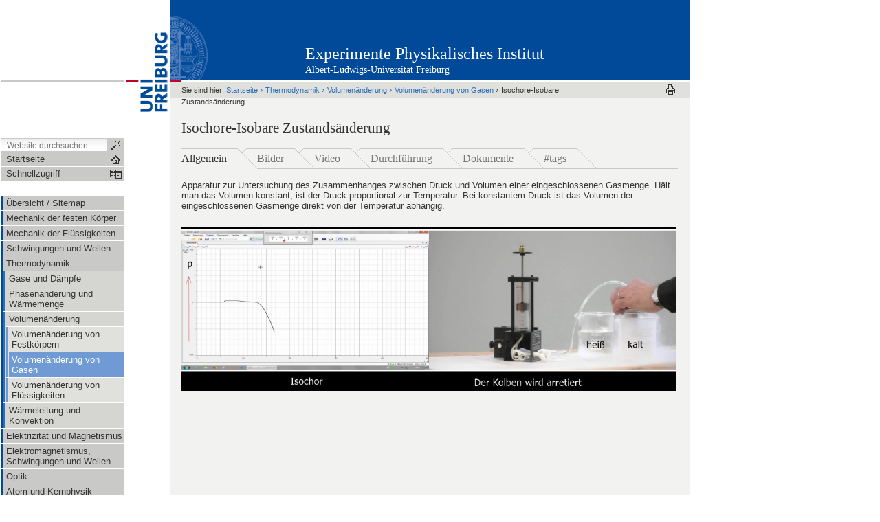

--- FILE ---
content_type: text/html;charset=utf-8
request_url: https://www.experimente.physik.uni-freiburg.de/Thermodynamik/volumenaenderung/volumenaenderungvongasen/isochoreisobarezustandsaenderung/isochoreisobarezustandsaenderung
body_size: 233733
content:



<!DOCTYPE html PUBLIC
  "-//W3C//DTD XHTML 1.0 Transitional//EN"
  "http://www.w3.org/TR/xhtml1/DTD/xhtml1-transitional.dtd">


<html xmlns="http://www.w3.org/1999/xhtml" xml:lang="de"
      lang="de">



    
    
    
    
    



<head>

<meta http-equiv="Content-Type"
      content="text/html;charset=utf-8" />

<meta name="generator" content="Plone - http://plone.org" />

<!-- Internet Explorer fix, forces IE8 into newest possible rendering
     engine even if it's on an intranet. This has to be defined before any
     script/style tags. -->
<meta http-equiv="X-UA-Compatible" content="IE=edge" /> 


  <base href="https://www.experimente.physik.uni-freiburg.de/Thermodynamik/volumenaenderung/volumenaenderungvongasen/isochoreisobarezustandsaenderung/isochoreisobarezustandsaenderung" /><!--[if lt IE 7]></base><![endif]-->



  
  
    
      <script type="text/javascript"
              src="https://www.experimente.physik.uni-freiburg.de/portal_javascripts/UniFreiburg/jquery-cachekey7393.js">
      </script>
    
    
  

  
    
      <script type="text/javascript"
              src="https://www.experimente.physik.uni-freiburg.de/portal_javascripts/UniFreiburg/fckeditor-cachekey6498.js">
      </script>
    
    
  

  
  
    
    
      <style type="text/css"><!-- @import url(https://www.experimente.physik.uni-freiburg.de/portal_css/UniFreiburg/base-cachekey7103.css); --></style>
    
    
  

  
    
    
      <style type="text/css"><!-- @import url(https://www.experimente.physik.uni-freiburg.de/portal_css/UniFreiburg/flyoutnav-cachekey5231.css); --></style>
    
    
  

  
  <link rel="kinetic-stylesheet" type="text/css"
        href="https://www.experimente.physik.uni-freiburg.de/portal_kss/UniFreiburg/at-cachekey8478.kss" />


<link rel="kss-base-url" href="https://www.experimente.physik.uni-freiburg.de/Thermodynamik/volumenaenderung/volumenaenderungvongasen/isochoreisobarezustandsaenderung/isochoreisobarezustandsaenderung" />
<title>Isochore-Isobare Zustandsänderung &mdash; Experimente Physikalisches Institut</title>


    <!-- Internet Explorer Fixes -->
    <!--[if IE]>
        <style type="text/css" media="all">@import url(https://www.experimente.physik.uni-freiburg.de/IEFixes.css);</style>
        <style type="text/css" media="all">@import url(https://www.experimente.physik.uni-freiburg.de/IE.css);</style>
        
        <script type="text/javascript"
                src="https://www.experimente.physik.uni-freiburg.de/iefixes.js">
        </script>
        
        
    <![endif]-->

        <!--[if IE 6]><link rel="stylesheet" type="text/css" href="IE6.css" media="all" /><![endif]-->
        <!--[if IE 7]><link rel="stylesheet" type="text/css" href="IE7.css" media="all" /><![endif]-->


    <link rel="author"
          href="https://www.experimente.physik.uni-freiburg.de/author/portaladmin"
          title="Autoreninformation" />



    <link rel="shortcut icon" type="image/x-icon"
          href="https://www.experimente.physik.uni-freiburg.de/favicon.ico" />



    <link rel="home"
          href="https://www.experimente.physik.uni-freiburg.de"
          title="Startseite" />

    <link rel="contents"
          href="https://www.experimente.physik.uni-freiburg.de/sitemap"
          title="Übersicht" />






    <link rel="search"
          href="https://www.experimente.physik.uni-freiburg.de/search_form"
          title="Search this site" />



<!-- Disable IE6 image toolbar -->
<meta http-equiv="imagetoolbar" content="no" />













<link rel="icon" href="favicon.ico" type="image/x-icon" /> 

</head>

<body class="section-Thermodynamik template-document_view"
      dir="ltr">
    <a id="top" name="top"></a>

    <!-- start wrapper -->
    <div id="wrapper">

        <!-- start wrapperTable -->
        <table id="wrapperTable">
            <tbody>
                <tr>

                    <!-- start leftwrapperTable -->
                    <td id="leftwrapperTable">

                        <!-- start leftcolumnWrapper -->
                        <div id="leftcolumnWrapper">

                            <div id="leftTopSpace">&nbsp;</div>
                            <div id="leftGreyBar">&nbsp;</div>
                            <div id="leftUpperSpace"></div>

                            <div id="navWrapper">

                                <div id="portal-searchbox">
    <form name="searchform"
          action="https://www.experimente.physik.uni-freiburg.de/search">

        <label for="searchGadget" class="hiddenStructure">Website durchsuchen</label>

        <div class="LSBox">
        <input name="SearchableText" type="text" size="18"
               title="Website durchsuchen" accesskey="4"
               class="inputLabel" id="searchGadget" />

        <input class="searchButton" type="submit" value="" />
    
        <div class="searchSection">
            <input id="searchbox_currentfolder_only"
                   class="noborder" type="checkbox"
                   name="path"
                   value="/zodb04/experimente-physik/Thermodynamik/volumenaenderung/volumenaenderungvongasen/isochoreisobarezustandsaenderung" />
            <label for="searchbox_currentfolder_only"
                   style="cursor: pointer">nur im aktuellen Bereich</label>
        </div>

        <div class="LSResult" id="LSResult" style=""><div class="LSShadow" id="LSShadow"></div></div>
        </div>
    </form>

    <div id="portal-advanced-search" class="hiddenStructure">
        <a href="https://www.experimente.physik.uni-freiburg.de/search_form"
           accesskey="5">Erweiterte Suche…</a>
    </div>

</div>

                                <div class="clear"></div>

                                <div id="home">
                                    <a
    href="https://www.experimente.physik.uni-freiburg.de"
    id="startseite">
                                        <span>Startseite</span>
                                    </a>
                                </div>
                                <div class="clear"></div>

                                
<div id="flyoutNav"><!-- start flyoutNav -->
    <ul id="topLevel">
        <li>
            <a href="#" id="schnellzugriff">
                <span>Schnellzugriff</span>
            <!--[if gte IE 7]><!--></a><!--<![endif]-->

            <!--[if lte IE 6]><table><tr><td><![endif]-->
            <ul class="subnavigation1">
                
<li>
<a href="https://www.experimente.physik.uni-freiburg.de/uebersicht-sitemap" class="">
        <span>Übersicht / Sitemap</span>
    <!--[if gte IE 7]><!--></a><!--<![endif]-->

    
</li>

<li>
<a href="https://www.experimente.physik.uni-freiburg.de/Mechanik_der_festen_Koerper" class="hasChilds">
        <span>Mechanik der festen Körper</span>
    <!--[if gte IE 7]><!--></a><!--<![endif]-->

    
        <!--[if lte IE 6]><table><tr><td><![endif]-->
        <ul class="subnavigation2">
            
<li>
<a href="https://www.experimente.physik.uni-freiburg.de/Mechanik_der_festen_Koerper/drehbewegungundkreisel" class="hasChilds">
        <span>Drehbewegung und Kreisel</span>
    <!--[if gte IE 7]><!--></a><!--<![endif]-->

    
        <!--[if lte IE 6]><table><tr><td><![endif]-->
        <ul class="subnavigation3">
            
<li>
<a href="https://www.experimente.physik.uni-freiburg.de/Mechanik_der_festen_Koerper/drehbewegungundkreisel/drehimpuls" class="hasChilds">
        <span>Drehimpuls</span>
    <!--[if gte IE 7]><!--></a><!--<![endif]-->

    
        <!--[if lte IE 6]><table><tr><td><![endif]-->
        <ul class="subnavigation4">
            
<li>
<a href="https://www.experimente.physik.uni-freiburg.de/Mechanik_der_festen_Koerper/drehbewegungundkreisel/drehimpuls/drehimpulserhaltungkoffer" class="">
        <span>Drehimpulserhaltungkoffer</span>
    <!--[if gte IE 7]><!--></a><!--<![endif]-->

    
</li>

<li>
<a href="https://www.experimente.physik.uni-freiburg.de/Mechanik_der_festen_Koerper/drehbewegungundkreisel/drehimpuls/drehstuhlversuche" class="">
        <span>Drehstuhlversuche</span>
    <!--[if gte IE 7]><!--></a><!--<![endif]-->

    
</li>

<li>
<a href="https://www.experimente.physik.uni-freiburg.de/Mechanik_der_festen_Koerper/drehbewegungundkreisel/drehimpuls/einseitigaufgehaengterotierendekahrradfelge" class="">
        <span>Einseitig aufgehängte, rotierende Fahrradfelge</span>
    <!--[if gte IE 7]><!--></a><!--<![endif]-->

    
</li>

<li>
<a href="https://www.experimente.physik.uni-freiburg.de/Mechanik_der_festen_Koerper/drehbewegungundkreisel/drehimpuls/fallendekaffeekanne" class="">
        <span>Fallende Kaffee-Kanne</span>
    <!--[if gte IE 7]><!--></a><!--<![endif]-->

    
</li>

<li>
<a href="https://www.experimente.physik.uni-freiburg.de/Mechanik_der_festen_Koerper/drehbewegungundkreisel/drehimpuls/rotierendesluftkissenfahrzeug" class="">
        <span>Rotierendes Luftkissenfahrzeug</span>
    <!--[if gte IE 7]><!--></a><!--<![endif]-->

    
</li>

<li>
<a href="https://www.experimente.physik.uni-freiburg.de/Mechanik_der_festen_Koerper/drehbewegungundkreisel/drehimpuls/rotierenderwasserstrahl" class="">
        <span>Rotierender Wasserstrahl</span>
    <!--[if gte IE 7]><!--></a><!--<![endif]-->

    
</li>

        </ul>
        <!--[if lte IE 6]></td></tr></table></a><![endif]-->
    
</li>

<li>
<a href="https://www.experimente.physik.uni-freiburg.de/Mechanik_der_festen_Koerper/drehbewegungundkreisel/drehmoment" class="hasChilds">
        <span>Drehmoment</span>
    <!--[if gte IE 7]><!--></a><!--<![endif]-->

    
        <!--[if lte IE 6]><table><tr><td><![endif]-->
        <ul class="subnavigation4">
            
<li>
<a href="https://www.experimente.physik.uni-freiburg.de/Mechanik_der_festen_Koerper/drehbewegungundkreisel/drehmoment/drehmomentenscheibe" class="">
        <span>Drehmomentenscheibe</span>
    <!--[if gte IE 7]><!--></a><!--<![endif]-->

    
</li>

<li>
<a href="https://www.experimente.physik.uni-freiburg.de/Mechanik_der_festen_Koerper/drehbewegungundkreisel/drehmoment/folgsameundunfolgsamegarnrolle" class="">
        <span>Folgsame und unfolgsame Garnrolle</span>
    <!--[if gte IE 7]><!--></a><!--<![endif]-->

    
</li>

<li>
<a href="https://www.experimente.physik.uni-freiburg.de/Mechanik_der_festen_Koerper/drehbewegungundkreisel/drehmoment/zweiarmigerhebel" class="">
        <span>Zweiarmiger Hebel</span>
    <!--[if gte IE 7]><!--></a><!--<![endif]-->

    
</li>

        </ul>
        <!--[if lte IE 6]></td></tr></table></a><![endif]-->
    
</li>

<li>
<a href="https://www.experimente.physik.uni-freiburg.de/Mechanik_der_festen_Koerper/drehbewegungundkreisel/haupttraegheitsachsenundfreieachsen" class="hasChilds">
        <span>Hauptträgheitsachsen und freie Achsen</span>
    <!--[if gte IE 7]><!--></a><!--<![endif]-->

    
        <!--[if lte IE 6]><table><tr><td><![endif]-->
        <ul class="subnavigation4">
            
<li>
<a href="https://www.experimente.physik.uni-freiburg.de/Mechanik_der_festen_Koerper/drehbewegungundkreisel/haupttraegheitsachsenundfreieachsen/bewegungumfreieachsen" class="">
        <span>Bewegung um freie Achsen (Größtes Trägheitsmoment)</span>
    <!--[if gte IE 7]><!--></a><!--<![endif]-->

    
</li>

<li>
<a href="https://www.experimente.physik.uni-freiburg.de/Mechanik_der_festen_Koerper/drehbewegungundkreisel/haupttraegheitsachsenundfreieachsen/rotationumgemeinsamenschwerpunkt" class="">
        <span>Rotation um gemeinsamen Schwerpunkt</span>
    <!--[if gte IE 7]><!--></a><!--<![endif]-->

    
</li>

<li>
<a href="https://www.experimente.physik.uni-freiburg.de/Mechanik_der_festen_Koerper/drehbewegungundkreisel/haupttraegheitsachsenundfreieachsen/quaderinkardanischeraufhaengung" class="">
        <span>Quader in kardanischer Aufhängung</span>
    <!--[if gte IE 7]><!--></a><!--<![endif]-->

    
</li>

        </ul>
        <!--[if lte IE 6]></td></tr></table></a><![endif]-->
    
</li>

<li>
<a href="https://www.experimente.physik.uni-freiburg.de/Mechanik_der_festen_Koerper/drehbewegungundkreisel/kreisel" class="hasChilds">
        <span>Kreisel</span>
    <!--[if gte IE 7]><!--></a><!--<![endif]-->

    
        <!--[if lte IE 6]><table><tr><td><![endif]-->
        <ul class="subnavigation4">
            
<li>
<a href="https://www.experimente.physik.uni-freiburg.de/Mechanik_der_festen_Koerper/drehbewegungundkreisel/kreisel/antigravitationsrad" class="">
        <span>Anti-Gravitationsrad</span>
    <!--[if gte IE 7]><!--></a><!--<![endif]-->

    
</li>

<li>
<a href="https://www.experimente.physik.uni-freiburg.de/Mechanik_der_festen_Koerper/drehbewegungundkreisel/kreisel/grosserkreisel" class="">
        <span>Großer Kreisel</span>
    <!--[if gte IE 7]><!--></a><!--<![endif]-->

    
</li>

<li>
<a href="https://www.experimente.physik.uni-freiburg.de/Mechanik_der_festen_Koerper/drehbewegungundkreisel/kreisel/kleinerkreisel" class="">
        <span>Kleiner Kreisel</span>
    <!--[if gte IE 7]><!--></a><!--<![endif]-->

    
</li>

<li>
<a href="https://www.experimente.physik.uni-freiburg.de/Mechanik_der_festen_Koerper/drehbewegungundkreisel/kreisel/sichtbarmachenderkreiselachsen" class="">
        <span>Sichtbarmachen der drei Kreiselachsen</span>
    <!--[if gte IE 7]><!--></a><!--<![endif]-->

    
</li>

<li>
<a href="https://www.experimente.physik.uni-freiburg.de/Mechanik_der_festen_Koerper/drehbewegungundkreisel/kreisel/stehaufkreisel" class="">
        <span>Stehauf-Kreisel</span>
    <!--[if gte IE 7]><!--></a><!--<![endif]-->

    
</li>

        </ul>
        <!--[if lte IE 6]></td></tr></table></a><![endif]-->
    
</li>

<li>
<a href="https://www.experimente.physik.uni-freiburg.de/Mechanik_der_festen_Koerper/drehbewegungundkreisel/traegheitsmoment" class="hasChilds">
        <span>Trägheitsmoment </span>
    <!--[if gte IE 7]><!--></a><!--<![endif]-->

    
        <!--[if lte IE 6]><table><tr><td><![endif]-->
        <ul class="subnavigation4">
            
<li>
<a href="https://www.experimente.physik.uni-freiburg.de/Mechanik_der_festen_Koerper/drehbewegungundkreisel/traegheitsmoment/fallendeleiter" class="">
        <span>Fallende Leiter </span>
    <!--[if gte IE 7]><!--></a><!--<![endif]-->

    
</li>

<li>
<a href="https://www.experimente.physik.uni-freiburg.de/Mechanik_der_festen_Koerper/drehbewegungundkreisel/traegheitsmoment/maxwellradjojo" class="">
        <span>Maxwell-Rad (Jo-Jo)</span>
    <!--[if gte IE 7]><!--></a><!--<![endif]-->

    
</li>

<li>
<a href="https://www.experimente.physik.uni-freiburg.de/Mechanik_der_festen_Koerper/drehbewegungundkreisel/traegheitsmoment/traegheitsmomentbeiderrollbewegung" class="">
        <span>Trägheitsmoment bei der Rollbewegung</span>
    <!--[if gte IE 7]><!--></a><!--<![endif]-->

    
</li>

        </ul>
        <!--[if lte IE 6]></td></tr></table></a><![endif]-->
    
</li>

        </ul>
        <!--[if lte IE 6]></td></tr></table></a><![endif]-->
    
</li>

<li>
<a href="https://www.experimente.physik.uni-freiburg.de/Mechanik_der_festen_Koerper/elastischekraefte" class="hasChilds">
        <span>Elastische Kräfte</span>
    <!--[if gte IE 7]><!--></a><!--<![endif]-->

    
        <!--[if lte IE 6]><table><tr><td><![endif]-->
        <ul class="subnavigation3">
            
<li>
<a href="https://www.experimente.physik.uni-freiburg.de/Mechanik_der_festen_Koerper/elastischekraefte/dehnungquerkontraktionnolumendilatation" class="hasChilds">
        <span>Dehnung, Querkontraktion, Volumendilatation</span>
    <!--[if gte IE 7]><!--></a><!--<![endif]-->

    
        <!--[if lte IE 6]><table><tr><td><![endif]-->
        <ul class="subnavigation4">
            
<li>
<a href="https://www.experimente.physik.uni-freiburg.de/Mechanik_der_festen_Koerper/elastischekraefte/dehnungquerkontraktionnolumendilatation/spannungsdehnungsversuch" class="">
        <span>Spannungs-Dehnungsversuch </span>
    <!--[if gte IE 7]><!--></a><!--<![endif]-->

    
</li>

<li>
<a href="https://www.experimente.physik.uni-freiburg.de/Mechanik_der_festen_Koerper/elastischekraefte/dehnungquerkontraktionnolumendilatation/stabileshuehnerei" class="">
        <span>Stabiles Hühnerei</span>
    <!--[if gte IE 7]><!--></a><!--<![endif]-->

    
</li>

        </ul>
        <!--[if lte IE 6]></td></tr></table></a><![endif]-->
    
</li>

<li>
<a href="https://www.experimente.physik.uni-freiburg.de/Mechanik_der_festen_Koerper/elastischekraefte/modellversuche" class="">
        <span>Modellversuche</span>
    <!--[if gte IE 7]><!--></a><!--<![endif]-->

    
</li>

        </ul>
        <!--[if lte IE 6]></td></tr></table></a><![endif]-->
    
</li>

<li>
<a href="https://www.experimente.physik.uni-freiburg.de/Mechanik_der_festen_Koerper/Energie_Impuls_Stoss" class="hasChilds">
        <span>Energie, Impuls, Stoß</span>
    <!--[if gte IE 7]><!--></a><!--<![endif]-->

    
        <!--[if lte IE 6]><table><tr><td><![endif]-->
        <ul class="subnavigation3">
            
<li>
<a href="https://www.experimente.physik.uni-freiburg.de/Mechanik_der_festen_Koerper/Energie_Impuls_Stoss/impuls" class="hasChilds">
        <span>Impuls</span>
    <!--[if gte IE 7]><!--></a><!--<![endif]-->

    
        <!--[if lte IE 6]><table><tr><td><![endif]-->
        <ul class="subnavigation4">
            
<li>
<a href="https://www.experimente.physik.uni-freiburg.de/Mechanik_der_festen_Koerper/Energie_Impuls_Stoss/impuls/ballistischespendel" class="">
        <span>Ballistisches Pendel</span>
    <!--[if gte IE 7]><!--></a><!--<![endif]-->

    
</li>

<li>
<a href="https://www.experimente.physik.uni-freiburg.de/Mechanik_der_festen_Koerper/Energie_Impuls_Stoss/impuls/dreibaelleuebereinanderfallenlassen" class="">
        <span>Drei Bälle übereinander fallen lassen</span>
    <!--[if gte IE 7]><!--></a><!--<![endif]-->

    
</li>

<li>
<a href="https://www.experimente.physik.uni-freiburg.de/Mechanik_der_festen_Koerper/Energie_Impuls_Stoss/impuls/impulserhaltungmitleyboldfahrbahn" class="">
        <span>Impulserhaltung mit Leybold-Fahrbahn</span>
    <!--[if gte IE 7]><!--></a><!--<![endif]-->

    
</li>

<li>
<a href="https://www.experimente.physik.uni-freiburg.de/Mechanik_der_festen_Koerper/Energie_Impuls_Stoss/impuls/impulserhaltungmitpascofahrbahn" class="">
        <span>Impulserhaltung mit Pasco-Fahrbahn</span>
    <!--[if gte IE 7]><!--></a><!--<![endif]-->

    
</li>

<li>
<a href="https://www.experimente.physik.uni-freiburg.de/Mechanik_der_festen_Koerper/Energie_Impuls_Stoss/impuls/impulserhaltungmitwagenamboden" class="">
        <span>Impulserhaltung mit Wagen am Boden</span>
    <!--[if gte IE 7]><!--></a><!--<![endif]-->

    
</li>

        </ul>
        <!--[if lte IE 6]></td></tr></table></a><![endif]-->
    
</li>

<li>
<a href="https://www.experimente.physik.uni-freiburg.de/Mechanik_der_festen_Koerper/Energie_Impuls_Stoss/potenzielleundkinetischeenergie" class="hasChilds">
        <span>Potenzielle und kinetische Energie</span>
    <!--[if gte IE 7]><!--></a><!--<![endif]-->

    
        <!--[if lte IE 6]><table><tr><td><![endif]-->
        <ul class="subnavigation4">
            
<li>
<a href="https://www.experimente.physik.uni-freiburg.de/Mechanik_der_festen_Koerper/Energie_Impuls_Stoss/potenzielleundkinetischeenergie/energiefallendekugel" class="">
        <span>Energie einer fallenden Kugel</span>
    <!--[if gte IE 7]><!--></a><!--<![endif]-->

    
</li>

<li>
<a href="https://www.experimente.physik.uni-freiburg.de/Mechanik_der_festen_Koerper/Energie_Impuls_Stoss/potenzielleundkinetischeenergie/energiegespanntefederquadratischeabhaengigkeit" class="">
        <span>Energie einer gespannten Feder (quadratische Abhängigkeit)</span>
    <!--[if gte IE 7]><!--></a><!--<![endif]-->

    
</li>

<li>
<a href="https://www.experimente.physik.uni-freiburg.de/Mechanik_der_festen_Koerper/Energie_Impuls_Stoss/potenzielleundkinetischeenergie/energieumwandlungarbeitgewicht" class="">
        <span>Energieumwandlung: Arbeit-Gewicht</span>
    <!--[if gte IE 7]><!--></a><!--<![endif]-->

    
</li>

<li>
<a href="https://www.experimente.physik.uni-freiburg.de/Mechanik_der_festen_Koerper/Energie_Impuls_Stoss/potenzielleundkinetischeenergie/eulerdisk" class="">
        <span>Euler Disk</span>
    <!--[if gte IE 7]><!--></a><!--<![endif]-->

    
</li>

<li>
<a href="https://www.experimente.physik.uni-freiburg.de/Mechanik_der_festen_Koerper/Energie_Impuls_Stoss/potenzielleundkinetischeenergie/grossependelkugel" class="">
        <span>Große Pendelkugel</span>
    <!--[if gte IE 7]><!--></a><!--<![endif]-->

    
</li>

<li>
<a href="https://www.experimente.physik.uni-freiburg.de/Mechanik_der_festen_Koerper/Energie_Impuls_Stoss/potenzielleundkinetischeenergie/hemmungspendelenergieerhaltung" class="">
        <span>Hemmungspendel-Energieerhaltung</span>
    <!--[if gte IE 7]><!--></a><!--<![endif]-->

    
</li>

<li>
<a href="https://www.experimente.physik.uni-freiburg.de/Mechanik_der_festen_Koerper/Energie_Impuls_Stoss/potenzielleundkinetischeenergie/kugelinrinne" class="">
        <span>Kugel in Rinne</span>
    <!--[if gte IE 7]><!--></a><!--<![endif]-->

    
</li>

<li>
<a href="https://www.experimente.physik.uni-freiburg.de/Mechanik_der_festen_Koerper/Energie_Impuls_Stoss/potenzielleundkinetischeenergie/kugelrollbahnmitlooping" class="">
        <span>Kugelrollbahn mit Looping h &gt; = 2.5 x R</span>
    <!--[if gte IE 7]><!--></a><!--<![endif]-->

    
</li>

<li>
<a href="https://www.experimente.physik.uni-freiburg.de/Mechanik_der_festen_Koerper/Energie_Impuls_Stoss/potenzielleundkinetischeenergie/mouldeffektfallendekette" class="">
        <span>Mould-Effekt-Fallende Kette</span>
    <!--[if gte IE 7]><!--></a><!--<![endif]-->

    
</li>

<li>
<a href="https://www.experimente.physik.uni-freiburg.de/Mechanik_der_festen_Koerper/Energie_Impuls_Stoss/potenzielleundkinetischeenergie/wagenzwischenfederngraphischedarstellung" class="">
        <span>Wagen zwischen Federn: Graphische Darstellung von s/v/a (t) </span>
    <!--[if gte IE 7]><!--></a><!--<![endif]-->

    
</li>

        </ul>
        <!--[if lte IE 6]></td></tr></table></a><![endif]-->
    
</li>

<li>
<a href="https://www.experimente.physik.uni-freiburg.de/Mechanik_der_festen_Koerper/Energie_Impuls_Stoss/rueckstoss" class="hasChilds">
        <span>Rückstoß</span>
    <!--[if gte IE 7]><!--></a><!--<![endif]-->

    
        <!--[if lte IE 6]><table><tr><td><![endif]-->
        <ul class="subnavigation4">
            
<li>
<a href="https://www.experimente.physik.uni-freiburg.de/Mechanik_der_festen_Koerper/Energie_Impuls_Stoss/rueckstoss/ausfliessenderwasserstrahl" class="">
        <span>Ausfließender Wasserstrahl</span>
    <!--[if gte IE 7]><!--></a><!--<![endif]-->

    
</li>

<li>
<a href="https://www.experimente.physik.uni-freiburg.de/Mechanik_der_festen_Koerper/Energie_Impuls_Stoss/rueckstoss/gausskanone" class="">
        <span>Gaußkanone</span>
    <!--[if gte IE 7]><!--></a><!--<![endif]-->

    
</li>

<li>
<a href="https://www.experimente.physik.uni-freiburg.de/Mechanik_der_festen_Koerper/Energie_Impuls_Stoss/rueckstoss/newtonssegelboot" class="">
        <span>Newtons Segelboot</span>
    <!--[if gte IE 7]><!--></a><!--<![endif]-->

    
</li>

<li>
<a href="https://www.experimente.physik.uni-freiburg.de/Mechanik_der_festen_Koerper/Energie_Impuls_Stoss/rueckstoss/raketenauto" class="">
        <span>Raketenauto</span>
    <!--[if gte IE 7]><!--></a><!--<![endif]-->

    
</li>

<li>
<a href="https://www.experimente.physik.uni-freiburg.de/Mechanik_der_festen_Koerper/Energie_Impuls_Stoss/rueckstoss/stickstoffrakete" class="">
        <span>Stickstoffrakete</span>
    <!--[if gte IE 7]><!--></a><!--<![endif]-->

    
</li>

        </ul>
        <!--[if lte IE 6]></td></tr></table></a><![endif]-->
    
</li>

<li>
<a href="https://www.experimente.physik.uni-freiburg.de/Mechanik_der_festen_Koerper/Energie_Impuls_Stoss/stossgesetze" class="hasChilds">
        <span>Stoßgesetze</span>
    <!--[if gte IE 7]><!--></a><!--<![endif]-->

    
        <!--[if lte IE 6]><table><tr><td><![endif]-->
        <ul class="subnavigation4">
            
<li>
<a href="https://www.experimente.physik.uni-freiburg.de/Mechanik_der_festen_Koerper/Energie_Impuls_Stoss/stossgesetze/stoesseleyboldfahrbahn" class="">
        <span>Elastische und inelastische Stöße mit der Leybold-Fahrbahn </span>
    <!--[if gte IE 7]><!--></a><!--<![endif]-->

    
</li>

<li>
<a href="https://www.experimente.physik.uni-freiburg.de/Mechanik_der_festen_Koerper/Energie_Impuls_Stoss/stossgesetze/stoesseluftkissenfahrzeugenebene" class="">
        <span>Stöße mit Luftkissenfahrzeugen auf der Ebene</span>
    <!--[if gte IE 7]><!--></a><!--<![endif]-->

    
</li>

<li>
<a href="https://www.experimente.physik.uni-freiburg.de/Mechanik_der_festen_Koerper/Energie_Impuls_Stoss/stossgesetze/stosspendelgrosseundkleinekugel" class="">
        <span>Stoßpendel: Große und kleine Kugel (1: 200)</span>
    <!--[if gte IE 7]><!--></a><!--<![endif]-->

    
</li>

<li>
<a href="https://www.experimente.physik.uni-freiburg.de/Mechanik_der_festen_Koerper/Energie_Impuls_Stoss/stossgesetze/stosspendelmitfuenfkugeln" class="">
        <span>Stoßpendel mit fünf Kugeln</span>
    <!--[if gte IE 7]><!--></a><!--<![endif]-->

    
</li>

        </ul>
        <!--[if lte IE 6]></td></tr></table></a><![endif]-->
    
</li>

        </ul>
        <!--[if lte IE 6]></td></tr></table></a><![endif]-->
    
</li>

<li>
<a href="https://www.experimente.physik.uni-freiburg.de/Mechanik_der_festen_Koerper/A3_Geradlinige_Bewegung_Kraft_Masse_Beschleunigung" class="hasChilds">
        <span>Geradlinige Bewegung, Kraft, Masse, Beschleunigung</span>
    <!--[if gte IE 7]><!--></a><!--<![endif]-->

    
        <!--[if lte IE 6]><table><tr><td><![endif]-->
        <ul class="subnavigation3">
            
<li>
<a href="https://www.experimente.physik.uni-freiburg.de/Mechanik_der_festen_Koerper/A3_Geradlinige_Bewegung_Kraft_Masse_Beschleunigung/fallversuche" class="hasChilds">
        <span>Fallversuche</span>
    <!--[if gte IE 7]><!--></a><!--<![endif]-->

    
        <!--[if lte IE 6]><table><tr><td><![endif]-->
        <ul class="subnavigation4">
            
<li>
<a href="https://www.experimente.physik.uni-freiburg.de/Mechanik_der_festen_Koerper/A3_Geradlinige_Bewegung_Kraft_Masse_Beschleunigung/fallversuche/fallschiefeebenemusikpinkfloyd" class="">
        <span>Fall auf schiefer Ebene mit Musik (Pink Floyd)</span>
    <!--[if gte IE 7]><!--></a><!--<![endif]-->

    
</li>

<li>
<a href="https://www.experimente.physik.uni-freiburg.de/Mechanik_der_festen_Koerper/A3_Geradlinige_Bewegung_Kraft_Masse_Beschleunigung/fallversuche/fallendekugel" class="">
        <span>Fallende Kugel</span>
    <!--[if gte IE 7]><!--></a><!--<![endif]-->

    
</li>

<li>
<a href="https://www.experimente.physik.uni-freiburg.de/Mechanik_der_festen_Koerper/A3_Geradlinige_Bewegung_Kraft_Masse_Beschleunigung/fallversuche/fallimvakuum" class="">
        <span>Fall im Vakuum</span>
    <!--[if gte IE 7]><!--></a><!--<![endif]-->

    
</li>

<li>
<a href="https://www.experimente.physik.uni-freiburg.de/Mechanik_der_festen_Koerper/A3_Geradlinige_Bewegung_Kraft_Masse_Beschleunigung/fallversuche/fallschnuere" class="">
        <span>Fallschnüre</span>
    <!--[if gte IE 7]><!--></a><!--<![endif]-->

    
</li>

<li>
<a href="https://www.experimente.physik.uni-freiburg.de/Mechanik_der_festen_Koerper/A3_Geradlinige_Bewegung_Kraft_Masse_Beschleunigung/fallversuche/gbestimmungmitpc" class="">
        <span>g-Bestimmung mit PC</span>
    <!--[if gte IE 7]><!--></a><!--<![endif]-->

    
</li>

<li>
<a href="https://www.experimente.physik.uni-freiburg.de/Mechanik_der_festen_Koerper/A3_Geradlinige_Bewegung_Kraft_Masse_Beschleunigung/fallversuche/kraeftezerlegungschiefeebenehangabtriebskraft" class="">
        <span>Kräftezerlegung an der schiefen Ebene (Hangabtriebskraft)</span>
    <!--[if gte IE 7]><!--></a><!--<![endif]-->

    
</li>

        </ul>
        <!--[if lte IE 6]></td></tr></table></a><![endif]-->
    
</li>

<li>
<a href="https://www.experimente.physik.uni-freiburg.de/Mechanik_der_festen_Koerper/A3_Geradlinige_Bewegung_Kraft_Masse_Beschleunigung/kraefteimbewegtenbezugssystem" class="hasChilds">
        <span>Kräfte im bewegten Bezugssystem</span>
    <!--[if gte IE 7]><!--></a><!--<![endif]-->

    
        <!--[if lte IE 6]><table><tr><td><![endif]-->
        <ul class="subnavigation4">
            
<li>
<a href="https://www.experimente.physik.uni-freiburg.de/Mechanik_der_festen_Koerper/A3_Geradlinige_Bewegung_Kraft_Masse_Beschleunigung/kraefteimbewegtenbezugssystem/drehscheibemitmitbewegterkamerarollenderkugel" class="">
        <span>Drehscheibe mit mitbewegter Kamera und rollender Kugel</span>
    <!--[if gte IE 7]><!--></a><!--<![endif]-->

    
</li>

<li>
<a href="https://www.experimente.physik.uni-freiburg.de/Mechanik_der_festen_Koerper/A3_Geradlinige_Bewegung_Kraft_Masse_Beschleunigung/kraefteimbewegtenbezugssystem/geschosswagen" class="">
        <span>Geschoss auf fahrendem Wagen</span>
    <!--[if gte IE 7]><!--></a><!--<![endif]-->

    
</li>

<li>
<a href="https://www.experimente.physik.uni-freiburg.de/Mechanik_der_festen_Koerper/A3_Geradlinige_Bewegung_Kraft_Masse_Beschleunigung/kraefteimbewegtenbezugssystem/wurfauffahrendemwagenneueraufbau" class="">
        <span>Wurf auf fahrendem Wagen_neuer Aufbau</span>
    <!--[if gte IE 7]><!--></a><!--<![endif]-->

    
</li>

<li>
<a href="https://www.experimente.physik.uni-freiburg.de/Mechanik_der_festen_Koerper/A3_Geradlinige_Bewegung_Kraft_Masse_Beschleunigung/kraefteimbewegtenbezugssystem/heballonaufwagen" class="">
        <span>He-Ballon auf Wagen</span>
    <!--[if gte IE 7]><!--></a><!--<![endif]-->

    
</li>

        </ul>
        <!--[if lte IE 6]></td></tr></table></a><![endif]-->
    
</li>

<li>
<a href="https://www.experimente.physik.uni-freiburg.de/Mechanik_der_festen_Koerper/A3_Geradlinige_Bewegung_Kraft_Masse_Beschleunigung/nachweisvonkraeften" class="hasChilds">
        <span>Nachweis von Kräften</span>
    <!--[if gte IE 7]><!--></a><!--<![endif]-->

    
        <!--[if lte IE 6]><table><tr><td><![endif]-->
        <ul class="subnavigation4">
            
<li>
<a href="https://www.experimente.physik.uni-freiburg.de/Mechanik_der_festen_Koerper/A3_Geradlinige_Bewegung_Kraft_Masse_Beschleunigung/nachweisvonkraeften/aktionsprinzip" class="">
        <span>Aktionsprinzip</span>
    <!--[if gte IE 7]><!--></a><!--<![endif]-->

    
</li>

<li>
<a href="https://www.experimente.physik.uni-freiburg.de/Mechanik_der_festen_Koerper/A3_Geradlinige_Bewegung_Kraft_Masse_Beschleunigung/nachweisvonkraeften/Actioreactiowagenseil" class="">
        <span>Actio – Reactio: Wagen und Seil</span>
    <!--[if gte IE 7]><!--></a><!--<![endif]-->

    
</li>

<li>
<a href="https://www.experimente.physik.uni-freiburg.de/Mechanik_der_festen_Koerper/A3_Geradlinige_Bewegung_Kraft_Masse_Beschleunigung/nachweisvonkraeften/behruehrungsloseswiegen" class="">
        <span>Behrührungsloses Wiegen</span>
    <!--[if gte IE 7]><!--></a><!--<![endif]-->

    
</li>

<li>
<a href="https://www.experimente.physik.uni-freiburg.de/Mechanik_der_festen_Koerper/A3_Geradlinige_Bewegung_Kraft_Masse_Beschleunigung/nachweisvonkraeften/federdynamometer_folder" class="">
        <span>Federdynamometer</span>
    <!--[if gte IE 7]><!--></a><!--<![endif]-->

    
</li>

<li>
<a href="https://www.experimente.physik.uni-freiburg.de/Mechanik_der_festen_Koerper/A3_Geradlinige_Bewegung_Kraft_Masse_Beschleunigung/nachweisvonkraeften/gegenkraeftefesterkoerperdurchbiegentisch" class="">
        <span>Gegenkräfte fester Körper (Durchbiegen eines Tisches)</span>
    <!--[if gte IE 7]><!--></a><!--<![endif]-->

    
</li>

<li>
<a href="https://www.experimente.physik.uni-freiburg.de/Mechanik_der_festen_Koerper/A3_Geradlinige_Bewegung_Kraft_Masse_Beschleunigung/nachweisvonkraeften/gleichfoermigbeschleunigtebewegung" class="">
        <span>Gleichförmig beschleunigte Bewegung </span>
    <!--[if gte IE 7]><!--></a><!--<![endif]-->

    
</li>

<li>
<a href="https://www.experimente.physik.uni-freiburg.de/Mechanik_der_festen_Koerper/A3_Geradlinige_Bewegung_Kraft_Masse_Beschleunigung/nachweisvonkraeften/kraefteparallelogrammgewichteueberumlenkrollen" class="">
        <span>Kräfteparallelogramm (Gewichte über Umlenkrollen)</span>
    <!--[if gte IE 7]><!--></a><!--<![endif]-->

    
</li>

<li>
<a href="https://www.experimente.physik.uni-freiburg.de/Mechanik_der_festen_Koerper/A3_Geradlinige_Bewegung_Kraft_Masse_Beschleunigung/nachweisvonkraeften/leyboldfahrbahn" class="">
        <span>Leybold Fahrbahn</span>
    <!--[if gte IE 7]><!--></a><!--<![endif]-->

    
</li>

<li>
<a href="https://www.experimente.physik.uni-freiburg.de/Mechanik_der_festen_Koerper/A3_Geradlinige_Bewegung_Kraft_Masse_Beschleunigung/nachweisvonkraeften/newtoneins" class="">
        <span>Newton 1 </span>
    <!--[if gte IE 7]><!--></a><!--<![endif]-->

    
</li>

<li>
<a href="https://www.experimente.physik.uni-freiburg.de/Mechanik_der_festen_Koerper/A3_Geradlinige_Bewegung_Kraft_Masse_Beschleunigung/nachweisvonkraeften/newtonzwei" class="">
        <span>Newton 2 </span>
    <!--[if gte IE 7]><!--></a><!--<![endif]-->

    
</li>

<li>
<a href="https://www.experimente.physik.uni-freiburg.de/Mechanik_der_festen_Koerper/A3_Geradlinige_Bewegung_Kraft_Masse_Beschleunigung/nachweisvonkraeften/newtondreilokomotiveaufgleis" class="">
        <span>Newton 3 Lokomotive auf Gleis</span>
    <!--[if gte IE 7]><!--></a><!--<![endif]-->

    
</li>

<li>
<a href="https://www.experimente.physik.uni-freiburg.de/Mechanik_der_festen_Koerper/A3_Geradlinige_Bewegung_Kraft_Masse_Beschleunigung/nachweisvonkraeften/newtondrei" class="">
        <span>Newton 3 (zwei verbundene Wagen)</span>
    <!--[if gte IE 7]><!--></a><!--<![endif]-->

    
</li>

        </ul>
        <!--[if lte IE 6]></td></tr></table></a><![endif]-->
    
</li>

<li>
<a href="https://www.experimente.physik.uni-freiburg.de/Mechanik_der_festen_Koerper/A3_Geradlinige_Bewegung_Kraft_Masse_Beschleunigung/reibung" class="hasChilds">
        <span>Reibung</span>
    <!--[if gte IE 7]><!--></a><!--<![endif]-->

    
        <!--[if lte IE 6]><table><tr><td><![endif]-->
        <ul class="subnavigation4">
            
<li>
<a href="https://www.experimente.physik.uni-freiburg.de/Mechanik_der_festen_Koerper/A3_Geradlinige_Bewegung_Kraft_Masse_Beschleunigung/reibung/Fahrbahnstvtdiagrammvariabledaempfung" class="">
        <span>Fahrbahn s(t)- und v(t)-Diagramm, variable Dämpfung</span>
    <!--[if gte IE 7]><!--></a><!--<![endif]-->

    
</li>

<li>
<a href="https://www.experimente.physik.uni-freiburg.de/Mechanik_der_festen_Koerper/A3_Geradlinige_Bewegung_Kraft_Masse_Beschleunigung/reibung/haftreibungdozentanbuchseiten" class="">
        <span>Haftreibung Dozent hängt an Buchseiten</span>
    <!--[if gte IE 7]><!--></a><!--<![endif]-->

    
</li>

<li>
<a href="https://www.experimente.physik.uni-freiburg.de/Mechanik_der_festen_Koerper/A3_Geradlinige_Bewegung_Kraft_Masse_Beschleunigung/reibung/haftgleitreibung" class="">
        <span>Haft-Gleitreibung</span>
    <!--[if gte IE 7]><!--></a><!--<![endif]-->

    
</li>

<li>
<a href="https://www.experimente.physik.uni-freiburg.de/Mechanik_der_festen_Koerper/A3_Geradlinige_Bewegung_Kraft_Masse_Beschleunigung/reibung/haftreibungswinkel" class="">
        <span>Haftreibungswinkel</span>
    <!--[if gte IE 7]><!--></a><!--<![endif]-->

    
</li>

<li>
<a href="https://www.experimente.physik.uni-freiburg.de/Mechanik_der_festen_Koerper/A3_Geradlinige_Bewegung_Kraft_Masse_Beschleunigung/reibung/newtonschereibung" class="">
        <span>Newtonsche Reibung</span>
    <!--[if gte IE 7]><!--></a><!--<![endif]-->

    
</li>

<li>
<a href="https://www.experimente.physik.uni-freiburg.de/Mechanik_der_festen_Koerper/A3_Geradlinige_Bewegung_Kraft_Masse_Beschleunigung/reibung/potenzialmodellplexitrichter" class="">
        <span>Potenzialmodell Plexitrichter</span>
    <!--[if gte IE 7]><!--></a><!--<![endif]-->

    
</li>

<li>
<a href="https://www.experimente.physik.uni-freiburg.de/Mechanik_der_festen_Koerper/A3_Geradlinige_Bewegung_Kraft_Masse_Beschleunigung/reibung/potenzialmuldeplanetenbahnenzentralkraft" class="">
        <span>Potenzialmulde (Planetenbahnen), Zentralkraft</span>
    <!--[if gte IE 7]><!--></a><!--<![endif]-->

    
</li>

<li>
<a href="https://www.experimente.physik.uni-freiburg.de/Mechanik_der_festen_Koerper/A3_Geradlinige_Bewegung_Kraft_Masse_Beschleunigung/reibung/gravitationsdrehwaage" class="">
        <span>Gravitations-Drehwaage</span>
    <!--[if gte IE 7]><!--></a><!--<![endif]-->

    
</li>

<li>
<a href="https://www.experimente.physik.uni-freiburg.de/Mechanik_der_festen_Koerper/A3_Geradlinige_Bewegung_Kraft_Masse_Beschleunigung/reibung/gravitationswellen" class="">
        <span>Gravitationswellen</span>
    <!--[if gte IE 7]><!--></a><!--<![endif]-->

    
</li>

<li>
<a href="https://www.experimente.physik.uni-freiburg.de/Mechanik_der_festen_Koerper/A3_Geradlinige_Bewegung_Kraft_Masse_Beschleunigung/reibung/reibungeschwindigkeitsunabhaengig" class="">
        <span>Reibung unabhängig von der Geschwindigkeit</span>
    <!--[if gte IE 7]><!--></a><!--<![endif]-->

    
</li>

<li>
<a href="https://www.experimente.physik.uni-freiburg.de/Mechanik_der_festen_Koerper/A3_Geradlinige_Bewegung_Kraft_Masse_Beschleunigung/reibung/tregerollendekoerper" class="">
        <span>Träge rollende Körper</span>
    <!--[if gte IE 7]><!--></a><!--<![endif]-->

    
</li>

        </ul>
        <!--[if lte IE 6]></td></tr></table></a><![endif]-->
    
</li>

<li>
<a href="https://www.experimente.physik.uni-freiburg.de/Mechanik_der_festen_Koerper/A3_Geradlinige_Bewegung_Kraft_Masse_Beschleunigung/traegheitdermasse" class="hasChilds">
        <span>Trägheit der Masse</span>
    <!--[if gte IE 7]><!--></a><!--<![endif]-->

    
        <!--[if lte IE 6]><table><tr><td><![endif]-->
        <ul class="subnavigation4">
            
<li>
<a href="https://www.experimente.physik.uni-freiburg.de/Mechanik_der_festen_Koerper/A3_Geradlinige_Bewegung_Kraft_Masse_Beschleunigung/traegheitdermasse/bleistiftaufpapierstreifen" class="">
        <span>Bleistift auf Papierstreifen</span>
    <!--[if gte IE 7]><!--></a><!--<![endif]-->

    
</li>

<li>
<a href="https://www.experimente.physik.uni-freiburg.de/Mechanik_der_festen_Koerper/A3_Geradlinige_Bewegung_Kraft_Masse_Beschleunigung/traegheitdermasse/bleistiftdurchsperrholzplatteschiessen" class="">
        <span>Bleistift durch Sperrholzplatte schießen</span>
    <!--[if gte IE 7]><!--></a><!--<![endif]-->

    
</li>

<li>
<a href="https://www.experimente.physik.uni-freiburg.de/Mechanik_der_festen_Koerper/A3_Geradlinige_Bewegung_Kraft_Masse_Beschleunigung/traegheitdermasse/bleiziegeltraegheit" class="">
        <span>Bleiziegel Trägheit</span>
    <!--[if gte IE 7]><!--></a><!--<![endif]-->

    
</li>

<li>
<a href="https://www.experimente.physik.uni-freiburg.de/Mechanik_der_festen_Koerper/A3_Geradlinige_Bewegung_Kraft_Masse_Beschleunigung/traegheitdermasse/bleiziegelaufgluehlampen" class="">
        <span>Bleiziegel auf Glühlampen</span>
    <!--[if gte IE 7]><!--></a><!--<![endif]-->

    
</li>

<li>
<a href="https://www.experimente.physik.uni-freiburg.de/Mechanik_der_festen_Koerper/A3_Geradlinige_Bewegung_Kraft_Masse_Beschleunigung/traegheitdermasse/gedecktischtuch" class="">
        <span>Gedeck auf Tischtuch</span>
    <!--[if gte IE 7]><!--></a><!--<![endif]-->

    
</li>

<li>
<a href="https://www.experimente.physik.uni-freiburg.de/Mechanik_der_festen_Koerper/A3_Geradlinige_Bewegung_Kraft_Masse_Beschleunigung/traegheitdermasse/newtonschertraegheitsversuch" class="">
        <span>Newton‘scher Trägheitsversuch</span>
    <!--[if gte IE 7]><!--></a><!--<![endif]-->

    
</li>

        </ul>
        <!--[if lte IE 6]></td></tr></table></a><![endif]-->
    
</li>

<li>
<a href="https://www.experimente.physik.uni-freiburg.de/Mechanik_der_festen_Koerper/A3_Geradlinige_Bewegung_Kraft_Masse_Beschleunigung/gewichtslosigkeitfreifallendermassen" class="hasChilds">
        <span>Gewichtslosigkeit frei fallender Massen</span>
    <!--[if gte IE 7]><!--></a><!--<![endif]-->

    
        <!--[if lte IE 6]><table><tr><td><![endif]-->
        <ul class="subnavigation4">
            
<li>
<a href="https://www.experimente.physik.uni-freiburg.de/Mechanik_der_festen_Koerper/A3_Geradlinige_Bewegung_Kraft_Masse_Beschleunigung/gewichtslosigkeitfreifallendermassen/freifallendesbezugssystem" class="">
        <span>Frei fallendes Bezugssystem (Fahrstuhlversuch)</span>
    <!--[if gte IE 7]><!--></a><!--<![endif]-->

    
</li>

<li>
<a href="https://www.experimente.physik.uni-freiburg.de/Mechanik_der_festen_Koerper/A3_Geradlinige_Bewegung_Kraft_Masse_Beschleunigung/gewichtslosigkeitfreifallendermassen/freifallendefederderschwerkraftzumtrotz" class="">
        <span>Frei fallende Feder - Der Schwerkraft zum Trotz</span>
    <!--[if gte IE 7]><!--></a><!--<![endif]-->

    
</li>

<li>
<a href="https://www.experimente.physik.uni-freiburg.de/Mechanik_der_festen_Koerper/A3_Geradlinige_Bewegung_Kraft_Masse_Beschleunigung/gewichtslosigkeitfreifallendermassen/freifallenderwagen" class="">
        <span>Frei fallender Wagen</span>
    <!--[if gte IE 7]><!--></a><!--<![endif]-->

    
</li>

        </ul>
        <!--[if lte IE 6]></td></tr></table></a><![endif]-->
    
</li>

<li>
<a href="https://www.experimente.physik.uni-freiburg.de/Mechanik_der_festen_Koerper/A3_Geradlinige_Bewegung_Kraft_Masse_Beschleunigung/wurfbewegung" class="hasChilds">
        <span>Wurfbewegung</span>
    <!--[if gte IE 7]><!--></a><!--<![endif]-->

    
        <!--[if lte IE 6]><table><tr><td><![endif]-->
        <ul class="subnavigation4">
            
<li>
<a href="https://www.experimente.physik.uni-freiburg.de/Mechanik_der_festen_Koerper/A3_Geradlinige_Bewegung_Kraft_Masse_Beschleunigung/wurfbewegung/fallundwurf" class="">
        <span>Fall und Wurf</span>
    <!--[if gte IE 7]><!--></a><!--<![endif]-->

    
</li>

<li>
<a href="https://www.experimente.physik.uni-freiburg.de/Mechanik_der_festen_Koerper/A3_Geradlinige_Bewegung_Kraft_Masse_Beschleunigung/wurfbewegung/fallzeitbeifallundwurf" class="">
        <span>Fallzeit bei Fall und Wurf</span>
    <!--[if gte IE 7]><!--></a><!--<![endif]-->

    
</li>

<li>
<a href="https://www.experimente.physik.uni-freiburg.de/Mechanik_der_festen_Koerper/A3_Geradlinige_Bewegung_Kraft_Masse_Beschleunigung/wurfbewegung/wurfparabelwasserstrahl" class="">
        <span>Wurfparabel mit Wasserstrahl</span>
    <!--[if gte IE 7]><!--></a><!--<![endif]-->

    
</li>

        </ul>
        <!--[if lte IE 6]></td></tr></table></a><![endif]-->
    
</li>

        </ul>
        <!--[if lte IE 6]></td></tr></table></a><![endif]-->
    
</li>

<li>
<a href="https://www.experimente.physik.uni-freiburg.de/Mechanik_der_festen_Koerper/kraefteimrotierendensystem" class="hasChilds">
        <span>Kräfte im rotierenden System</span>
    <!--[if gte IE 7]><!--></a><!--<![endif]-->

    
        <!--[if lte IE 6]><table><tr><td><![endif]-->
        <ul class="subnavigation3">
            
<li>
<a href="https://www.experimente.physik.uni-freiburg.de/Mechanik_der_festen_Koerper/kraefteimrotierendensystem/zentripetalundzentrifugalkraft" class="hasChilds">
        <span>Zentripetal - und Zentrifugalkraft</span>
    <!--[if gte IE 7]><!--></a><!--<![endif]-->

    
        <!--[if lte IE 6]><table><tr><td><![endif]-->
        <ul class="subnavigation4">
            
<li>
<a href="https://www.experimente.physik.uni-freiburg.de/Mechanik_der_festen_Koerper/kraefteimrotierendensystem/zentripetalundzentrifugalkraft/fahrradkettestabilisieren" class="">
        <span>Fahrradkette stabilisieren</span>
    <!--[if gte IE 7]><!--></a><!--<![endif]-->

    
</li>

<li>
<a href="https://www.experimente.physik.uni-freiburg.de/Mechanik_der_festen_Koerper/kraefteimrotierendensystem/zentripetalundzentrifugalkraft/feuertornado" class="">
        <span>Feuertornado</span>
    <!--[if gte IE 7]><!--></a><!--<![endif]-->

    
</li>

<li>
<a href="https://www.experimente.physik.uni-freiburg.de/Mechanik_der_festen_Koerper/kraefteimrotierendensystem/zentripetalundzentrifugalkraft/heballonundco2ballonaufdrehtisch" class="">
        <span>He Ballon und Co2 Ballon auf Drehtisch</span>
    <!--[if gte IE 7]><!--></a><!--<![endif]-->

    
</li>

<li>
<a href="https://www.experimente.physik.uni-freiburg.de/Mechanik_der_festen_Koerper/kraefteimrotierendensystem/zentripetalundzentrifugalkraft/kerzeaufdrehtisch" class="">
        <span>Kerze auf Drehtisch</span>
    <!--[if gte IE 7]><!--></a><!--<![endif]-->

    
</li>

<li>
<a href="https://www.experimente.physik.uni-freiburg.de/Mechanik_der_festen_Koerper/kraefteimrotierendensystem/zentripetalundzentrifugalkraft/messungderzentrifugalkraftneu" class="">
        <span>Messung der Zentrifugalkraft-neu</span>
    <!--[if gte IE 7]><!--></a><!--<![endif]-->

    
</li>

<li>
<a href="https://www.experimente.physik.uni-freiburg.de/Mechanik_der_festen_Koerper/kraefteimrotierendensystem/zentripetalundzentrifugalkraft/messungderzentrifugalkraft" class="">
        <span>Messung der Zentrifugalkraft</span>
    <!--[if gte IE 7]><!--></a><!--<![endif]-->

    
</li>

<li>
<a href="https://www.experimente.physik.uni-freiburg.de/Mechanik_der_festen_Koerper/kraefteimrotierendensystem/zentripetalundzentrifugalkraft/modellversuchzurabplattungdererdkugel" class="">
        <span>Modellversuch zur Abplattung der Erdkugel</span>
    <!--[if gte IE 7]><!--></a><!--<![endif]-->

    
</li>

<li>
<a href="https://www.experimente.physik.uni-freiburg.de/Mechanik_der_festen_Koerper/kraefteimrotierendensystem/zentripetalundzentrifugalkraft/papierscheibesaegtholz" class="">
        <span>Papierscheibe sägt Holz</span>
    <!--[if gte IE 7]><!--></a><!--<![endif]-->

    
</li>

<li>
<a href="https://www.experimente.physik.uni-freiburg.de/Mechanik_der_festen_Koerper/kraefteimrotierendensystem/zentripetalundzentrifugalkraft/parabelderwasseroberflaeche" class="">
        <span>Parabel der Wasseroberfläche</span>
    <!--[if gte IE 7]><!--></a><!--<![endif]-->

    
</li>

<li>
<a href="https://www.experimente.physik.uni-freiburg.de/Mechanik_der_festen_Koerper/kraefteimrotierendensystem/zentripetalundzentrifugalkraft/parabelderwasseroberflaechegross" class="">
        <span>Parabel der Wasseroberfläche großer Behälter</span>
    <!--[if gte IE 7]><!--></a><!--<![endif]-->

    
</li>

<li>
<a href="https://www.experimente.physik.uni-freiburg.de/Mechanik_der_festen_Koerper/kraefteimrotierendensystem/zentripetalundzentrifugalkraft/weinglasrotierendemtablett" class="">
        <span>Weinglas auf rotierendem Tablett</span>
    <!--[if gte IE 7]><!--></a><!--<![endif]-->

    
</li>

        </ul>
        <!--[if lte IE 6]></td></tr></table></a><![endif]-->
    
</li>

<li>
<a href="https://www.experimente.physik.uni-freiburg.de/Mechanik_der_festen_Koerper/kraefteimrotierendensystem/corioliskraft" class="hasChilds">
        <span>Corioliskraft</span>
    <!--[if gte IE 7]><!--></a><!--<![endif]-->

    
        <!--[if lte IE 6]><table><tr><td><![endif]-->
        <ul class="subnavigation4">
            
<li>
<a href="https://www.experimente.physik.uni-freiburg.de/Mechanik_der_festen_Koerper/kraefteimrotierendensystem/corioliskraft/drehendescheibeundtafelstift" class="">
        <span>Drehende Scheibe und Tafelstift </span>
    <!--[if gte IE 7]><!--></a><!--<![endif]-->

    
</li>

<li>
<a href="https://www.experimente.physik.uni-freiburg.de/Mechanik_der_festen_Koerper/kraefteimrotierendensystem/corioliskraft/focaultpendel" class="">
        <span>Focault Pendel</span>
    <!--[if gte IE 7]><!--></a><!--<![endif]-->

    
</li>

<li>
<a href="https://www.experimente.physik.uni-freiburg.de/Mechanik_der_festen_Koerper/kraefteimrotierendensystem/corioliskraft/foucaultsandschreiber" class="">
        <span>Foucault-Sandschreiber</span>
    <!--[if gte IE 7]><!--></a><!--<![endif]-->

    
</li>

<li>
<a href="https://www.experimente.physik.uni-freiburg.de/Mechanik_der_festen_Koerper/kraefteimrotierendensystem/corioliskraft/kugelaufrotierenderscheibe" class="">
        <span>Kugel auf rotierender Scheibe</span>
    <!--[if gte IE 7]><!--></a><!--<![endif]-->

    
</li>

<li>
<a href="https://www.experimente.physik.uni-freiburg.de/Mechanik_der_festen_Koerper/kraefteimrotierendensystem/corioliskraft/kugelinrotierenderkonkaverscheibe" class="">
        <span>Kugel in rotierender, konkaver Scheibe</span>
    <!--[if gte IE 7]><!--></a><!--<![endif]-->

    
</li>

<li>
<a href="https://www.experimente.physik.uni-freiburg.de/Mechanik_der_festen_Koerper/kraefteimrotierendensystem/corioliskraft/personaufdrehstuhlwirftbaelle" class="">
        <span>Person auf Drehstuhl wirft Bälle</span>
    <!--[if gte IE 7]><!--></a><!--<![endif]-->

    
</li>

        </ul>
        <!--[if lte IE 6]></td></tr></table></a><![endif]-->
    
</li>

        </ul>
        <!--[if lte IE 6]></td></tr></table></a><![endif]-->
    
</li>

<li>
<a href="https://www.experimente.physik.uni-freiburg.de/Mechanik_der_festen_Koerper/messenundmessfehler" class="hasChilds">
        <span>Messen und Messfehler</span>
    <!--[if gte IE 7]><!--></a><!--<![endif]-->

    
        <!--[if lte IE 6]><table><tr><td><![endif]-->
        <ul class="subnavigation3">
            
<li>
<a href="https://www.experimente.physik.uni-freiburg.de/Mechanik_der_festen_Koerper/messenundmessfehler/gaussverteilung" class="">
        <span>Gaußverteilung</span>
    <!--[if gte IE 7]><!--></a><!--<![endif]-->

    
</li>

<li>
<a href="https://www.experimente.physik.uni-freiburg.de/Mechanik_der_festen_Koerper/messenundmessfehler/laengenmessungmenschstehendliegend" class="">
        <span>Längenmessung: Mensch stehend und liegend</span>
    <!--[if gte IE 7]><!--></a><!--<![endif]-->

    
</li>

<li>
<a href="https://www.experimente.physik.uni-freiburg.de/Mechanik_der_festen_Koerper/messenundmessfehler/zeitmessunggeschwindigkeiteinerluftgewehrkugel" class="">
        <span>Zeitmessung: Geschwindigkeit einer Luftgewehrkugel</span>
    <!--[if gte IE 7]><!--></a><!--<![endif]-->

    
</li>

<li>
<a href="https://www.experimente.physik.uni-freiburg.de/Mechanik_der_festen_Koerper/messenundmessfehler/zerfallsmessungpechblendepoissongaussverteilungampc" class="">
        <span>Zerfallsmessung von Pechblende: Poisson/Gaußverteilung am PC</span>
    <!--[if gte IE 7]><!--></a><!--<![endif]-->

    
</li>

        </ul>
        <!--[if lte IE 6]></td></tr></table></a><![endif]-->
    
</li>

<li>
<a href="https://www.experimente.physik.uni-freiburg.de/Mechanik_der_festen_Koerper/pendel" class="hasChilds">
        <span>Pendel</span>
    <!--[if gte IE 7]><!--></a><!--<![endif]-->

    
        <!--[if lte IE 6]><table><tr><td><![endif]-->
        <ul class="subnavigation3">
            
<li>
<a href="https://www.experimente.physik.uni-freiburg.de/Mechanik_der_festen_Koerper/pendel/einfachependel" class="hasChilds">
        <span>Einfache Pendel</span>
    <!--[if gte IE 7]><!--></a><!--<![endif]-->

    
        <!--[if lte IE 6]><table><tr><td><![endif]-->
        <ul class="subnavigation4">
            
<li>
<a href="https://www.experimente.physik.uni-freiburg.de/Mechanik_der_festen_Koerper/pendel/einfachependel/focaultpendel" class="">
        <span>Focault Pendel</span>
    <!--[if gte IE 7]><!--></a><!--<![endif]-->

    
</li>

<li>
<a href="https://www.experimente.physik.uni-freiburg.de/Mechanik_der_festen_Koerper/pendel/einfachependel/Foucault-Sandpendel" class="">
        <span>Foucault-Sandpendel</span>
    <!--[if gte IE 7]><!--></a><!--<![endif]-->

    
</li>

<li>
<a href="https://www.experimente.physik.uni-freiburg.de/Mechanik_der_festen_Koerper/pendel/einfachependel/menschenpendel" class="">
        <span>Menschenpendel</span>
    <!--[if gte IE 7]><!--></a><!--<![endif]-->

    
</li>

<li>
<a href="https://www.experimente.physik.uni-freiburg.de/Mechanik_der_festen_Koerper/pendel/einfachependel/sekundenpendelmessen" class="">
        <span>Sekundenpendel Periodendauer messen</span>
    <!--[if gte IE 7]><!--></a><!--<![endif]-->

    
</li>

<li>
<a href="https://www.experimente.physik.uni-freiburg.de/Mechanik_der_festen_Koerper/pendel/einfachependel/vergleichvonfadenpendelundringpendel" class="">
        <span>Vergleich von Fadenpendel und Ringpendel</span>
    <!--[if gte IE 7]><!--></a><!--<![endif]-->

    
</li>

<li>
<a href="https://www.experimente.physik.uni-freiburg.de/Mechanik_der_festen_Koerper/pendel/einfachependel/vergleichstabfadenpendel" class="">
        <span>Vergleich von Stab - und Fadenpendel</span>
    <!--[if gte IE 7]><!--></a><!--<![endif]-->

    
</li>

        </ul>
        <!--[if lte IE 6]></td></tr></table></a><![endif]-->
    
</li>

<li>
<a href="https://www.experimente.physik.uni-freiburg.de/Mechanik_der_festen_Koerper/pendel/gekoppeltependel" class="hasChilds">
        <span>Gekoppelte Pendel</span>
    <!--[if gte IE 7]><!--></a><!--<![endif]-->

    
        <!--[if lte IE 6]><table><tr><td><![endif]-->
        <ul class="subnavigation4">
            
<li>
<a href="https://www.experimente.physik.uni-freiburg.de/Mechanik_der_festen_Koerper/pendel/gekoppeltependel/chaospendelmitdreikoerpern" class="">
        <span>Chaospendel mit drei Körpern</span>
    <!--[if gte IE 7]><!--></a><!--<![endif]-->

    
</li>

        </ul>
        <!--[if lte IE 6]></td></tr></table></a><![endif]-->
    
</li>

        </ul>
        <!--[if lte IE 6]></td></tr></table></a><![endif]-->
    
</li>

<li>
<a href="https://www.experimente.physik.uni-freiburg.de/Mechanik_der_festen_Koerper/schwerpunktundgleichgewicht" class="hasChilds">
        <span>Schwerpunkt und Gleichgewicht</span>
    <!--[if gte IE 7]><!--></a><!--<![endif]-->

    
        <!--[if lte IE 6]><table><tr><td><![endif]-->
        <ul class="subnavigation3">
            
<li>
<a href="https://www.experimente.physik.uni-freiburg.de/Mechanik_der_festen_Koerper/schwerpunktundgleichgewicht/ermittlungdesschwerpunktes" class="hasChilds">
        <span>Ermittlung des Schwerpunktes</span>
    <!--[if gte IE 7]><!--></a><!--<![endif]-->

    
        <!--[if lte IE 6]><table><tr><td><![endif]-->
        <ul class="subnavigation4">
            
<li>
<a href="https://www.experimente.physik.uni-freiburg.de/Mechanik_der_festen_Koerper/schwerpunktundgleichgewicht/ermittlungdesschwerpunktes/besenstielimschwerpunktzersaegen" class="">
        <span>Besenstiel im Schwerpunkt zersägen</span>
    <!--[if gte IE 7]><!--></a><!--<![endif]-->

    
</li>

<li>
<a href="https://www.experimente.physik.uni-freiburg.de/Mechanik_der_festen_Koerper/schwerpunktundgleichgewicht/ermittlungdesschwerpunktes/experimentelleermittlungdesschwerpunktes" class="">
        <span>Experimentelle Ermittlung des Schwerpunktes (Pendelkörper)</span>
    <!--[if gte IE 7]><!--></a><!--<![endif]-->

    
</li>

<li>
<a href="https://www.experimente.physik.uni-freiburg.de/Mechanik_der_festen_Koerper/schwerpunktundgleichgewicht/ermittlungdesschwerpunktes/schwerpunktsbewegung" class="">
        <span>Schwerpunktsbewegung LKF-Tisch</span>
    <!--[if gte IE 7]><!--></a><!--<![endif]-->

    
</li>

        </ul>
        <!--[if lte IE 6]></td></tr></table></a><![endif]-->
    
</li>

<li>
<a href="https://www.experimente.physik.uni-freiburg.de/Mechanik_der_festen_Koerper/schwerpunktundgleichgewicht/gleichgewicht" class="hasChilds">
        <span>Gleichgewicht</span>
    <!--[if gte IE 7]><!--></a><!--<![endif]-->

    
        <!--[if lte IE 6]><table><tr><td><![endif]-->
        <ul class="subnavigation4">
            
<li>
<a href="https://www.experimente.physik.uni-freiburg.de/Mechanik_der_festen_Koerper/schwerpunktundgleichgewicht/gleichgewicht/flaschenzugmodell" class="">
        <span>Flaschenzug Modell</span>
    <!--[if gte IE 7]><!--></a><!--<![endif]-->

    
</li>

<li>
<a href="https://www.experimente.physik.uni-freiburg.de/Mechanik_der_festen_Koerper/schwerpunktundgleichgewicht/gleichgewicht/gleichgewichtszustaende" class="">
        <span>Gleichgewichtszustände</span>
    <!--[if gte IE 7]><!--></a><!--<![endif]-->

    
</li>

<li>
<a href="https://www.experimente.physik.uni-freiburg.de/Mechanik_der_festen_Koerper/schwerpunktundgleichgewicht/gleichgewicht/koerperimgleichgewichtmitschwerpunktausserhalb" class="">
        <span>Körper im Gleichgewicht mit Schwerpunkt außerhalb des Körpers</span>
    <!--[if gte IE 7]><!--></a><!--<![endif]-->

    
</li>

        </ul>
        <!--[if lte IE 6]></td></tr></table></a><![endif]-->
    
</li>

<li>
<a href="https://www.experimente.physik.uni-freiburg.de/Mechanik_der_festen_Koerper/schwerpunktundgleichgewicht/erhaltungdesschwerpunktes" class="hasChilds">
        <span>Erhaltung des Schwerpunktes</span>
    <!--[if gte IE 7]><!--></a><!--<![endif]-->

    
        <!--[if lte IE 6]><table><tr><td><![endif]-->
        <ul class="subnavigation4">
            
<li>
<a href="https://www.experimente.physik.uni-freiburg.de/Mechanik_der_festen_Koerper/schwerpunktundgleichgewicht/erhaltungdesschwerpunktes/schwerpunktbleibtinruhe" class="">
        <span>Schwerpunkt bleibt in Ruhe</span>
    <!--[if gte IE 7]><!--></a><!--<![endif]-->

    
</li>

<li>
<a href="https://www.experimente.physik.uni-freiburg.de/Mechanik_der_festen_Koerper/schwerpunktundgleichgewicht/erhaltungdesschwerpunktes/wagenmitpendel" class="">
        <span>Wagen mit Pendel</span>
    <!--[if gte IE 7]><!--></a><!--<![endif]-->

    
</li>

        </ul>
        <!--[if lte IE 6]></td></tr></table></a><![endif]-->
    
</li>

        </ul>
        <!--[if lte IE 6]></td></tr></table></a><![endif]-->
    
</li>

<li>
<a href="https://www.experimente.physik.uni-freiburg.de/Mechanik_der_festen_Koerper/Taeuschungen" class="hasChilds">
        <span>Täuschungen</span>
    <!--[if gte IE 7]><!--></a><!--<![endif]-->

    
        <!--[if lte IE 6]><table><tr><td><![endif]-->
        <ul class="subnavigation3">
            
<li>
<a href="https://www.experimente.physik.uni-freiburg.de/Mechanik_der_festen_Koerper/Taeuschungen/benhamscheibe" class="">
        <span>Benham Scheibe</span>
    <!--[if gte IE 7]><!--></a><!--<![endif]-->

    
</li>

<li>
<a href="https://www.experimente.physik.uni-freiburg.de/Mechanik_der_festen_Koerper/Taeuschungen/taeuschungdrache" class="">
        <span>Drachentäuschung </span>
    <!--[if gte IE 7]><!--></a><!--<![endif]-->

    
</li>

<li>
<a href="https://www.experimente.physik.uni-freiburg.de/Mechanik_der_festen_Koerper/Taeuschungen/haeuserfrontnegativ" class="">
        <span>Häuserfront negativ</span>
    <!--[if gte IE 7]><!--></a><!--<![endif]-->

    
</li>

<li>
<a href="https://www.experimente.physik.uni-freiburg.de/Mechanik_der_festen_Koerper/Taeuschungen/taeuschungschachbrett" class="">
        <span>Kontrasttäuschung mit Schachbrett</span>
    <!--[if gte IE 7]><!--></a><!--<![endif]-->

    
</li>

<li>
<a href="https://www.experimente.physik.uni-freiburg.de/Mechanik_der_festen_Koerper/Taeuschungen/moireanimation" class="">
        <span>Moiré-Animation (Laufende Katze, laufendes Männchen)</span>
    <!--[if gte IE 7]><!--></a><!--<![endif]-->

    
</li>

<li>
<a href="https://www.experimente.physik.uni-freiburg.de/Mechanik_der_festen_Koerper/Taeuschungen/Museum3D" class="">
        <span>Museum in 3D</span>
    <!--[if gte IE 7]><!--></a><!--<![endif]-->

    
</li>

<li>
<a href="https://www.experimente.physik.uni-freiburg.de/Mechanik_der_festen_Koerper/Taeuschungen/rotierendespirale" class="">
        <span>Rotierende Spirale</span>
    <!--[if gte IE 7]><!--></a><!--<![endif]-->

    
</li>

<li>
<a href="https://www.experimente.physik.uni-freiburg.de/Mechanik_der_festen_Koerper/Taeuschungen/taeuschungmaske" class="">
        <span>Rotierende Maske</span>
    <!--[if gte IE 7]><!--></a><!--<![endif]-->

    
</li>

<li>
<a href="https://www.experimente.physik.uni-freiburg.de/Mechanik_der_festen_Koerper/Taeuschungen/taeuschungwuerfel" class="">
        <span>Würfeltäuschung 3D</span>
    <!--[if gte IE 7]><!--></a><!--<![endif]-->

    
</li>

        </ul>
        <!--[if lte IE 6]></td></tr></table></a><![endif]-->
    
</li>

        </ul>
        <!--[if lte IE 6]></td></tr></table></a><![endif]-->
    
</li>

<li>
<a href="https://www.experimente.physik.uni-freiburg.de/Mechanik_der_Fluessigkeiten" class="hasChilds">
        <span>Mechanik der Flüssigkeiten</span>
    <!--[if gte IE 7]><!--></a><!--<![endif]-->

    
        <!--[if lte IE 6]><table><tr><td><![endif]-->
        <ul class="subnavigation2">
            
<li>
<a href="https://www.experimente.physik.uni-freiburg.de/Mechanik_der_Fluessigkeiten/druckundauftrieb" class="hasChilds">
        <span>Druck und Auftrieb</span>
    <!--[if gte IE 7]><!--></a><!--<![endif]-->

    
        <!--[if lte IE 6]><table><tr><td><![endif]-->
        <ul class="subnavigation3">
            
<li>
<a href="https://www.experimente.physik.uni-freiburg.de/Mechanik_der_Fluessigkeiten/druckundauftrieb/auftriebundaufdruck" class="hasChilds">
        <span>Auftrieb und Aufdruck</span>
    <!--[if gte IE 7]><!--></a><!--<![endif]-->

    
        <!--[if lte IE 6]><table><tr><td><![endif]-->
        <ul class="subnavigation4">
            
<li>
<a href="https://www.experimente.physik.uni-freiburg.de/Mechanik_der_Fluessigkeiten/druckundauftrieb/auftriebundaufdruck/auftriebarchimedes" class="">
        <span>Auftrieb (Archimedes)</span>
    <!--[if gte IE 7]><!--></a><!--<![endif]-->

    
</li>

<li>
<a href="https://www.experimente.physik.uni-freiburg.de/Mechanik_der_Fluessigkeiten/druckundauftrieb/auftriebundaufdruck/auftriebingasen" class="">
        <span>Auftrieb in Gasen</span>
    <!--[if gte IE 7]><!--></a><!--<![endif]-->

    
</li>

<li>
<a href="https://www.experimente.physik.uni-freiburg.de/Mechanik_der_Fluessigkeiten/druckundauftrieb/auftriebundaufdruck/auftriebmodellversuch" class="">
        <span>Auftrieb Modellversuch </span>
    <!--[if gte IE 7]><!--></a><!--<![endif]-->

    
</li>

<li>
<a href="https://www.experimente.physik.uni-freiburg.de/Mechanik_der_Fluessigkeiten/druckundauftrieb/auftriebundaufdruck/cartesischertaucher" class="">
        <span>Cartesischer Taucher</span>
    <!--[if gte IE 7]><!--></a><!--<![endif]-->

    
</li>

<li>
<a href="https://www.experimente.physik.uni-freiburg.de/Mechanik_der_Fluessigkeiten/druckundauftrieb/auftriebundaufdruck/faustimwasserglas" class="">
        <span>Faust im Wasserglas</span>
    <!--[if gte IE 7]><!--></a><!--<![endif]-->

    
</li>

<li>
<a href="https://www.experimente.physik.uni-freiburg.de/Mechanik_der_Fluessigkeiten/druckundauftrieb/auftriebundaufdruck/kroneundgoldanbalkenwaage" class="">
        <span>Krone und Gold an Balkenwaage im Wasser (Archimedes)</span>
    <!--[if gte IE 7]><!--></a><!--<![endif]-->

    
</li>

        </ul>
        <!--[if lte IE 6]></td></tr></table></a><![endif]-->
    
</li>

<li>
<a href="https://www.experimente.physik.uni-freiburg.de/Mechanik_der_Fluessigkeiten/druckundauftrieb/druckverteilung" class="hasChilds">
        <span>Druckverteilung</span>
    <!--[if gte IE 7]><!--></a><!--<![endif]-->

    
        <!--[if lte IE 6]><table><tr><td><![endif]-->
        <ul class="subnavigation4">
            
<li>
<a href="https://www.experimente.physik.uni-freiburg.de/Mechanik_der_Fluessigkeiten/druckundauftrieb/druckverteilung/allseitigkeitdesdrucks" class="">
        <span>Allseitigkeit des Drucks</span>
    <!--[if gte IE 7]><!--></a><!--<![endif]-->

    
</li>

<li>
<a href="https://www.experimente.physik.uni-freiburg.de/Mechanik_der_Fluessigkeiten/druckundauftrieb/druckverteilung/druckinseifenblasen" class="">
        <span>Druck in Seifenblasen</span>
    <!--[if gte IE 7]><!--></a><!--<![endif]-->

    
</li>

<li>
<a href="https://www.experimente.physik.uni-freiburg.de/Mechanik_der_Fluessigkeiten/druckundauftrieb/druckverteilung/heronsbrunnen" class="">
        <span>Heronsbrunnen</span>
    <!--[if gte IE 7]><!--></a><!--<![endif]-->

    
</li>

<li>
<a href="https://www.experimente.physik.uni-freiburg.de/Mechanik_der_Fluessigkeiten/druckundauftrieb/druckverteilung/hydraulischepresse" class="">
        <span>Hydraulische Presse</span>
    <!--[if gte IE 7]><!--></a><!--<![endif]-->

    
</li>

<li>
<a href="https://www.experimente.physik.uni-freiburg.de/Mechanik_der_Fluessigkeiten/druckundauftrieb/druckverteilung/hydrostatischesparadoxon" class="">
        <span>Hydrostatisches Paradoxon</span>
    <!--[if gte IE 7]><!--></a><!--<![endif]-->

    
</li>

<li>
<a href="https://www.experimente.physik.uni-freiburg.de/Mechanik_der_Fluessigkeiten/druckundauftrieb/druckverteilung/inkompressibilitaetvonfluessigkeiten" class="">
        <span>Inkompressibilität von Flüssigkeiten</span>
    <!--[if gte IE 7]><!--></a><!--<![endif]-->

    
</li>

<li>
<a href="https://www.experimente.physik.uni-freiburg.de/Mechanik_der_Fluessigkeiten/druckundauftrieb/druckverteilung/manometer" class="">
        <span>Manometer</span>
    <!--[if gte IE 7]><!--></a><!--<![endif]-->

    
</li>

<li>
<a href="https://www.experimente.physik.uni-freiburg.de/Mechanik_der_Fluessigkeiten/druckundauftrieb/druckverteilung/manometerherausforderung" class="">
        <span>Manometer Herausforderung</span>
    <!--[if gte IE 7]><!--></a><!--<![endif]-->

    
</li>

<li>
<a href="https://www.experimente.physik.uni-freiburg.de/Mechanik_der_Fluessigkeiten/druckundauftrieb/druckverteilung/manometerparadox" class="">
        <span>Manometer Paradox</span>
    <!--[if gte IE 7]><!--></a><!--<![endif]-->

    
</li>

<li>
<a href="https://www.experimente.physik.uni-freiburg.de/Mechanik_der_Fluessigkeiten/druckundauftrieb/druckverteilung/sandparadoxon" class="">
        <span>Sand Paradoxon</span>
    <!--[if gte IE 7]><!--></a><!--<![endif]-->

    
</li>

<li>
<a href="https://www.experimente.physik.uni-freiburg.de/Mechanik_der_Fluessigkeiten/druckundauftrieb/druckverteilung/schweredruck" class="">
        <span>Schweredruck</span>
    <!--[if gte IE 7]><!--></a><!--<![endif]-->

    
</li>

        </ul>
        <!--[if lte IE 6]></td></tr></table></a><![endif]-->
    
</li>

<li>
<a href="https://www.experimente.physik.uni-freiburg.de/Mechanik_der_Fluessigkeiten/druckundauftrieb/kapillaritaet" class="hasChilds">
        <span>Kapillarität</span>
    <!--[if gte IE 7]><!--></a><!--<![endif]-->

    
        <!--[if lte IE 6]><table><tr><td><![endif]-->
        <ul class="subnavigation4">
            
<li>
<a href="https://www.experimente.physik.uni-freiburg.de/Mechanik_der_Fluessigkeiten/druckundauftrieb/kapillaritaet/sszensionunddepression" class="">
        <span>Aszension und Depression</span>
    <!--[if gte IE 7]><!--></a><!--<![endif]-->

    
</li>

        </ul>
        <!--[if lte IE 6]></td></tr></table></a><![endif]-->
    
</li>

        </ul>
        <!--[if lte IE 6]></td></tr></table></a><![endif]-->
    
</li>

<li>
<a href="https://www.experimente.physik.uni-freiburg.de/Mechanik_der_Fluessigkeiten/eigenschaftenfluessigkeiten" class="hasChilds">
        <span>Eigenschaften von Flüssigkeiten</span>
    <!--[if gte IE 7]><!--></a><!--<![endif]-->

    
        <!--[if lte IE 6]><table><tr><td><![endif]-->
        <ul class="subnavigation3">
            
<li>
<a href="https://www.experimente.physik.uni-freiburg.de/Mechanik_der_Fluessigkeiten/eigenschaftenfluessigkeiten/brownschebewegung" class="">
        <span>Brown`sche Bewegung</span>
    <!--[if gte IE 7]><!--></a><!--<![endif]-->

    
</li>

<li>
<a href="https://www.experimente.physik.uni-freiburg.de/Mechanik_der_Fluessigkeiten/eigenschaftenfluessigkeiten/diffusion" class="">
        <span>Diffusion</span>
    <!--[if gte IE 7]><!--></a><!--<![endif]-->

    
</li>

        </ul>
        <!--[if lte IE 6]></td></tr></table></a><![endif]-->
    
</li>

<li>
<a href="https://www.experimente.physik.uni-freiburg.de/Mechanik_der_Fluessigkeiten/gaseundatmosphaerischerluftdruck" class="hasChilds">
        <span>Gase und atmosphärischer Luftdruck</span>
    <!--[if gte IE 7]><!--></a><!--<![endif]-->

    
        <!--[if lte IE 6]><table><tr><td><![endif]-->
        <ul class="subnavigation3">
            
<li>
<a href="https://www.experimente.physik.uni-freiburg.de/Mechanik_der_Fluessigkeiten/gaseundatmosphaerischerluftdruck/gase" class="hasChilds">
        <span>Gase</span>
    <!--[if gte IE 7]><!--></a><!--<![endif]-->

    
        <!--[if lte IE 6]><table><tr><td><![endif]-->
        <ul class="subnavigation4">
            
<li>
<a href="https://www.experimente.physik.uni-freiburg.de/Mechanik_der_Fluessigkeiten/gaseundatmosphaerischerluftdruck/gase/schiffschwimmtaufgas" class="">
        <span>Schiff schwimmt auf Gas</span>
    <!--[if gte IE 7]><!--></a><!--<![endif]-->

    
</li>

        </ul>
        <!--[if lte IE 6]></td></tr></table></a><![endif]-->
    
</li>

<li>
<a href="https://www.experimente.physik.uni-freiburg.de/Mechanik_der_Fluessigkeiten/gaseundatmosphaerischerluftdruck/atmosphaerischerluftdruck" class="hasChilds">
        <span>Atmosphärischer Luftdruck</span>
    <!--[if gte IE 7]><!--></a><!--<![endif]-->

    
        <!--[if lte IE 6]><table><tr><td><![endif]-->
        <ul class="subnavigation4">
            
<li>
<a href="https://www.experimente.physik.uni-freiburg.de/Mechanik_der_Fluessigkeiten/gaseundatmosphaerischerluftdruck/atmosphaerischerluftdruck/dozentamsektglas" class="">
        <span>Dozent hängt am Sektglas</span>
    <!--[if gte IE 7]><!--></a><!--<![endif]-->

    
</li>

<li>
<a href="https://www.experimente.physik.uni-freiburg.de/Mechanik_der_Fluessigkeiten/gaseundatmosphaerischerluftdruck/atmosphaerischerluftdruck/implosionblechdose" class="">
        <span>Implosion einer Blechdose</span>
    <!--[if gte IE 7]><!--></a><!--<![endif]-->

    
</li>

<li>
<a href="https://www.experimente.physik.uni-freiburg.de/Mechanik_der_Fluessigkeiten/gaseundatmosphaerischerluftdruck/atmosphaerischerluftdruck/lungenmodell" class="">
        <span>Lungenmodell</span>
    <!--[if gte IE 7]><!--></a><!--<![endif]-->

    
</li>

<li>
<a href="https://www.experimente.physik.uni-freiburg.de/Mechanik_der_Fluessigkeiten/gaseundatmosphaerischerluftdruck/atmosphaerischerluftdruck/magdeburgerhalbkugeln" class="">
        <span>Magdeburger Halbkugeln</span>
    <!--[if gte IE 7]><!--></a><!--<![endif]-->

    
</li>

<li>
<a href="https://www.experimente.physik.uni-freiburg.de/Mechanik_der_Fluessigkeiten/gaseundatmosphaerischerluftdruck/atmosphaerischerluftdruck/maxwellgeschwindigkeitsverteilung" class="">
        <span>Maxwell Geschwindigkeitsverteilung</span>
    <!--[if gte IE 7]><!--></a><!--<![endif]-->

    
</li>

<li>
<a href="https://www.experimente.physik.uni-freiburg.de/Mechanik_der_Fluessigkeiten/gaseundatmosphaerischerluftdruck/atmosphaerischerluftdruck/modellversucheinesgases" class="">
        <span>Modellversuch eines Gases</span>
    <!--[if gte IE 7]><!--></a><!--<![endif]-->

    
</li>

<li>
<a href="https://www.experimente.physik.uni-freiburg.de/Mechanik_der_Fluessigkeiten/gaseundatmosphaerischerluftdruck/atmosphaerischerluftdruck/plattevomtischheben" class="">
        <span>Platte vom Tisch heben</span>
    <!--[if gte IE 7]><!--></a><!--<![endif]-->

    
</li>

<li>
<a href="https://www.experimente.physik.uni-freiburg.de/Mechanik_der_Fluessigkeiten/gaseundatmosphaerischerluftdruck/atmosphaerischerluftdruck/schaumgebaeckimvakuum" class="">
        <span>Schaumgebäck im Vakuum</span>
    <!--[if gte IE 7]><!--></a><!--<![endif]-->

    
</li>

<li>
<a href="https://www.experimente.physik.uni-freiburg.de/Mechanik_der_Fluessigkeiten/gaseundatmosphaerischerluftdruck/atmosphaerischerluftdruck/vakuumkanone" class="">
        <span>Vakuum-Kanone</span>
    <!--[if gte IE 7]><!--></a><!--<![endif]-->

    
</li>

        </ul>
        <!--[if lte IE 6]></td></tr></table></a><![endif]-->
    
</li>

        </ul>
        <!--[if lte IE 6]></td></tr></table></a><![endif]-->
    
</li>

<li>
<a href="https://www.experimente.physik.uni-freiburg.de/Mechanik_der_Fluessigkeiten/oberflaechenspannung" class="hasChilds">
        <span>Oberflächenspannung</span>
    <!--[if gte IE 7]><!--></a><!--<![endif]-->

    
        <!--[if lte IE 6]><table><tr><td><![endif]-->
        <ul class="subnavigation3">
            
<li>
<a href="https://www.experimente.physik.uni-freiburg.de/Mechanik_der_Fluessigkeiten/oberflaechenspannung/aenderungderoberflaechenspannungdurchkampfer" class="">
        <span>Änderung der Oberflächenspannung durch Kampfer</span>
    <!--[if gte IE 7]><!--></a><!--<![endif]-->

    
</li>

<li>
<a href="https://www.experimente.physik.uni-freiburg.de/Mechanik_der_Fluessigkeiten/oberflaechenspannung/aufreissenderwasseroberflaechedurchspuelmittel" class="">
        <span>Aufreißen der Wasseroberfläche durch Spülmittel</span>
    <!--[if gte IE 7]><!--></a><!--<![endif]-->

    
</li>

<li>
<a href="https://www.experimente.physik.uni-freiburg.de/Mechanik_der_Fluessigkeiten/oberflaechenspannung/bologneserglastraenen" class="">
        <span>Bologneser Glastränen</span>
    <!--[if gte IE 7]><!--></a><!--<![endif]-->

    
</li>

<li>
<a href="https://www.experimente.physik.uni-freiburg.de/Mechanik_der_Fluessigkeiten/oberflaechenspannung/messungderoberflaechenspannung" class="">
        <span>Messung der Oberflächenspannung (Ring an Kraftmesser)</span>
    <!--[if gte IE 7]><!--></a><!--<![endif]-->

    
</li>

<li>
<a href="https://www.experimente.physik.uni-freiburg.de/Mechanik_der_Fluessigkeiten/oberflaechenspannung/schwimmendebueroklammer" class="">
        <span>Schwimmende Büroklammer</span>
    <!--[if gte IE 7]><!--></a><!--<![endif]-->

    
</li>

        </ul>
        <!--[if lte IE 6]></td></tr></table></a><![endif]-->
    
</li>

<li>
<a href="https://www.experimente.physik.uni-freiburg.de/Mechanik_der_Fluessigkeiten/reibunginfluessigkeiten" class="hasChilds">
        <span>Reibung in Flüssigkeiten</span>
    <!--[if gte IE 7]><!--></a><!--<![endif]-->

    
        <!--[if lte IE 6]><table><tr><td><![endif]-->
        <ul class="subnavigation3">
            
<li>
<a href="https://www.experimente.physik.uni-freiburg.de/Mechanik_der_Fluessigkeiten/reibunginfluessigkeiten/reversiblevermischungeinerfluessigkeit" class="">
        <span>Reversible Vermischung einer Flüssigkeit</span>
    <!--[if gte IE 7]><!--></a><!--<![endif]-->

    
</li>

        </ul>
        <!--[if lte IE 6]></td></tr></table></a><![endif]-->
    
</li>

<li>
<a href="https://www.experimente.physik.uni-freiburg.de/Mechanik_der_Fluessigkeiten/stroemunginfluessigkeitenundgasen" class="hasChilds">
        <span>Strömung in Flüssigkeiten und Gasen</span>
    <!--[if gte IE 7]><!--></a><!--<![endif]-->

    
        <!--[if lte IE 6]><table><tr><td><![endif]-->
        <ul class="subnavigation3">
            
<li>
<a href="https://www.experimente.physik.uni-freiburg.de/Mechanik_der_Fluessigkeiten/stroemunginfluessigkeitenundgasen/druckverteilunginfluessigkeitenundgasen" class="hasChilds">
        <span>Druckverteilung in Flüssigkeiten und Gasen</span>
    <!--[if gte IE 7]><!--></a><!--<![endif]-->

    
        <!--[if lte IE 6]><table><tr><td><![endif]-->
        <ul class="subnavigation4">
            
<li>
<a href="https://www.experimente.physik.uni-freiburg.de/Mechanik_der_Fluessigkeiten/stroemunginfluessigkeitenundgasen/druckverteilunginfluessigkeitenundgasen/druckverteilungbeigleichemundverengtemquerschnitt" class="">
        <span>Druckverteilung bei gleichem und verengtem Querschnitt</span>
    <!--[if gte IE 7]><!--></a><!--<![endif]-->

    
</li>

<li>
<a href="https://www.experimente.physik.uni-freiburg.de/Mechanik_der_Fluessigkeiten/stroemunginfluessigkeitenundgasen/druckverteilunginfluessigkeitenundgasen/hydrodynamischelevitation" class="">
        <span>Hydrodynamische Levitation</span>
    <!--[if gte IE 7]><!--></a><!--<![endif]-->

    
</li>

<li>
<a href="https://www.experimente.physik.uni-freiburg.de/Mechanik_der_Fluessigkeiten/stroemunginfluessigkeitenundgasen/druckverteilunginfluessigkeitenundgasen/hydrodynamischeparadoxa" class="">
        <span>Hydrodynamische Paradoxa</span>
    <!--[if gte IE 7]><!--></a><!--<![endif]-->

    
</li>

<li>
<a href="https://www.experimente.physik.uni-freiburg.de/Mechanik_der_Fluessigkeiten/stroemunginfluessigkeitenundgasen/druckverteilunginfluessigkeitenundgasen/hydrodynamischesparadoxon2" class="">
        <span>Hydrodynamisches Paradoxon 2</span>
    <!--[if gte IE 7]><!--></a><!--<![endif]-->

    
</li>

<li>
<a href="https://www.experimente.physik.uni-freiburg.de/Mechanik_der_Fluessigkeiten/stroemunginfluessigkeitenundgasen/druckverteilunginfluessigkeitenundgasen/schwebenderschraubendreher" class="">
        <span>Schwebender Schraubendreher</span>
    <!--[if gte IE 7]><!--></a><!--<![endif]-->

    
</li>

        </ul>
        <!--[if lte IE 6]></td></tr></table></a><![endif]-->
    
</li>

<li>
<a href="https://www.experimente.physik.uni-freiburg.de/Mechanik_der_Fluessigkeiten/stroemunginfluessigkeitenundgasen/laminarestroemung" class="hasChilds">
        <span>Laminare Strömung</span>
    <!--[if gte IE 7]><!--></a><!--<![endif]-->

    
        <!--[if lte IE 6]><table><tr><td><![endif]-->
        <ul class="subnavigation4">
            
<li>
<a href="https://www.experimente.physik.uni-freiburg.de/Mechanik_der_Fluessigkeiten/stroemunginfluessigkeitenundgasen/laminarestroemung/geschwindigkeitsprofil" class="">
        <span>Geschwindigkeitsprofil</span>
    <!--[if gte IE 7]><!--></a><!--<![endif]-->

    
</li>

<li>
<a href="https://www.experimente.physik.uni-freiburg.de/Mechanik_der_Fluessigkeiten/stroemunginfluessigkeitenundgasen/laminarestroemung/hagenpoiseuille" class="">
        <span>Hagen Poiseuille</span>
    <!--[if gte IE 7]><!--></a><!--<![endif]-->

    
</li>

<li>
<a href="https://www.experimente.physik.uni-freiburg.de/Mechanik_der_Fluessigkeiten/stroemunginfluessigkeitenundgasen/laminarestroemung/stromlinienlaminar" class="">
        <span>Stromlinien Laminar</span>
    <!--[if gte IE 7]><!--></a><!--<![endif]-->

    
</li>

        </ul>
        <!--[if lte IE 6]></td></tr></table></a><![endif]-->
    
</li>

<li>
<a href="https://www.experimente.physik.uni-freiburg.de/Mechanik_der_Fluessigkeiten/stroemunginfluessigkeitenundgasen/turbulenzundwirbel" class="hasChilds">
        <span>Turbulenz und Wirbel</span>
    <!--[if gte IE 7]><!--></a><!--<![endif]-->

    
        <!--[if lte IE 6]><table><tr><td><![endif]-->
        <ul class="subnavigation4">
            
<li>
<a href="https://www.experimente.physik.uni-freiburg.de/Mechanik_der_Fluessigkeiten/stroemunginfluessigkeitenundgasen/turbulenzundwirbel/ballimluftstrom" class="">
        <span>Ball im Luftstrom</span>
    <!--[if gte IE 7]><!--></a><!--<![endif]-->

    
</li>

<li>
<a href="https://www.experimente.physik.uni-freiburg.de/Mechanik_der_Fluessigkeiten/stroemunginfluessigkeitenundgasen/turbulenzundwirbel/karmanschewirbelstrassen" class="">
        <span>Karman'sche Wirbelstraßen</span>
    <!--[if gte IE 7]><!--></a><!--<![endif]-->

    
</li>

<li>
<a href="https://www.experimente.physik.uni-freiburg.de/Mechanik_der_Fluessigkeiten/stroemunginfluessigkeitenundgasen/turbulenzundwirbel/rauchwirbel" class="">
        <span>Rauchwirbel</span>
    <!--[if gte IE 7]><!--></a><!--<![endif]-->

    
</li>

        </ul>
        <!--[if lte IE 6]></td></tr></table></a><![endif]-->
    
</li>

<li>
<a href="https://www.experimente.physik.uni-freiburg.de/Mechanik_der_Fluessigkeiten/stroemunginfluessigkeitenundgasen/magnuseffekt" class="hasChilds">
        <span>Magnus Effekt</span>
    <!--[if gte IE 7]><!--></a><!--<![endif]-->

    
        <!--[if lte IE 6]><table><tr><td><![endif]-->
        <ul class="subnavigation4">
            
<li>
<a href="https://www.experimente.physik.uni-freiburg.de/Mechanik_der_Fluessigkeiten/stroemunginfluessigkeitenundgasen/magnuseffekt/flettnerrotor" class="">
        <span>Flettner Rotor</span>
    <!--[if gte IE 7]><!--></a><!--<![endif]-->

    
</li>

<li>
<a href="https://www.experimente.physik.uni-freiburg.de/Mechanik_der_Fluessigkeiten/stroemunginfluessigkeitenundgasen/magnuseffekt/rotierenderzylinder" class="">
        <span>Rotierender Zylinder</span>
    <!--[if gte IE 7]><!--></a><!--<![endif]-->

    
</li>

        </ul>
        <!--[if lte IE 6]></td></tr></table></a><![endif]-->
    
</li>

        </ul>
        <!--[if lte IE 6]></td></tr></table></a><![endif]-->
    
</li>

        </ul>
        <!--[if lte IE 6]></td></tr></table></a><![endif]-->
    
</li>

<li>
<a href="https://www.experimente.physik.uni-freiburg.de/Schwingungen_und_Wellen" class="hasChilds">
        <span>Schwingungen und Wellen</span>
    <!--[if gte IE 7]><!--></a><!--<![endif]-->

    
        <!--[if lte IE 6]><table><tr><td><![endif]-->
        <ul class="subnavigation2">
            
<li>
<a href="https://www.experimente.physik.uni-freiburg.de/Schwingungen_und_Wellen/resonanzundschallgeschwindigkeit" class="hasChilds">
        <span>Resonanz und Schallgeschwindigkeit</span>
    <!--[if gte IE 7]><!--></a><!--<![endif]-->

    
        <!--[if lte IE 6]><table><tr><td><![endif]-->
        <ul class="subnavigation3">
            
<li>
<a href="https://www.experimente.physik.uni-freiburg.de/Schwingungen_und_Wellen/resonanzundschallgeschwindigkeit/resonanz" class="hasChilds">
        <span>Resonanz</span>
    <!--[if gte IE 7]><!--></a><!--<![endif]-->

    
        <!--[if lte IE 6]><table><tr><td><![endif]-->
        <ul class="subnavigation4">
            
<li>
<a href="https://www.experimente.physik.uni-freiburg.de/Schwingungen_und_Wellen/resonanzundschallgeschwindigkeit/resonanz/akustikantriebresonatoren" class="">
        <span>Akustikantrieb mit Helmholtz Resonatoren</span>
    <!--[if gte IE 7]><!--></a><!--<![endif]-->

    
</li>

<li>
<a href="https://www.experimente.physik.uni-freiburg.de/Schwingungen_und_Wellen/resonanzundschallgeschwindigkeit/resonanz/erzwungeneschwingungmitdrehpendel" class="">
        <span>Erzwungene Schwingung mit Drehpendel</span>
    <!--[if gte IE 7]><!--></a><!--<![endif]-->

    
</li>

<li>
<a href="https://www.experimente.physik.uni-freiburg.de/Schwingungen_und_Wellen/resonanzundschallgeschwindigkeit/resonanz/erzwungeneschwingungenundresonanz" class="">
        <span>Erzwungene Schwingungen und Resonanz</span>
    <!--[if gte IE 7]><!--></a><!--<![endif]-->

    
</li>

<li>
<a href="https://www.experimente.physik.uni-freiburg.de/Schwingungen_und_Wellen/resonanzundschallgeschwindigkeit/resonanz/resonanzversuchaautomodellmotormitunwucht" class="">
        <span>Resonanzversuch (Automodell-Motor mit Unwucht)</span>
    <!--[if gte IE 7]><!--></a><!--<![endif]-->

    
</li>

<li>
<a href="https://www.experimente.physik.uni-freiburg.de/Schwingungen_und_Wellen/resonanzundschallgeschwindigkeit/resonanz/rijketube" class="">
        <span>Rijke Tube</span>
    <!--[if gte IE 7]><!--></a><!--<![endif]-->

    
</li>

<li>
<a href="https://www.experimente.physik.uni-freiburg.de/Schwingungen_und_Wellen/resonanzundschallgeschwindigkeit/resonanz/weinglasresonanz" class="">
        <span>Weinglasresonanz</span>
    <!--[if gte IE 7]><!--></a><!--<![endif]-->

    
</li>

<li>
<a href="https://www.experimente.physik.uni-freiburg.de/Schwingungen_und_Wellen/resonanzundschallgeschwindigkeit/resonanz/wilberforcependel" class="">
        <span>Wilberforce Pendel</span>
    <!--[if gte IE 7]><!--></a><!--<![endif]-->

    
</li>

        </ul>
        <!--[if lte IE 6]></td></tr></table></a><![endif]-->
    
</li>

<li>
<a href="https://www.experimente.physik.uni-freiburg.de/Schwingungen_und_Wellen/resonanzundschallgeschwindigkeit/messungderschallgeschwindigkeit" class="hasChilds">
        <span>Messung der Schallgeschwindigkeit</span>
    <!--[if gte IE 7]><!--></a><!--<![endif]-->

    
        <!--[if lte IE 6]><table><tr><td><![endif]-->
        <ul class="subnavigation4">
            
<li>
<a href="https://www.experimente.physik.uni-freiburg.de/Schwingungen_und_Wellen/resonanzundschallgeschwindigkeit/messungderschallgeschwindigkeit/schallgeschwindigkeitinluft" class="">
        <span>Schallgeschwindigkeit in Luft</span>
    <!--[if gte IE 7]><!--></a><!--<![endif]-->

    
</li>

<li>
<a href="https://www.experimente.physik.uni-freiburg.de/Schwingungen_und_Wellen/resonanzundschallgeschwindigkeit/messungderschallgeschwindigkeit/schallgeschwindigkeitinmetallen" class="">
        <span>Schallgeschwindigkeit in Metallen</span>
    <!--[if gte IE 7]><!--></a><!--<![endif]-->

    
</li>

        </ul>
        <!--[if lte IE 6]></td></tr></table></a><![endif]-->
    
</li>

        </ul>
        <!--[if lte IE 6]></td></tr></table></a><![endif]-->
    
</li>

<li>
<a href="https://www.experimente.physik.uni-freiburg.de/Schwingungen_und_Wellen/schwingungen" class="hasChilds">
        <span>Schwingungen</span>
    <!--[if gte IE 7]><!--></a><!--<![endif]-->

    
        <!--[if lte IE 6]><table><tr><td><![endif]-->
        <ul class="subnavigation3">
            
<li>
<a href="https://www.experimente.physik.uni-freiburg.de/Schwingungen_und_Wellen/schwingungen/normalschwingungenundschwingungsvorgaenge" class="hasChilds">
        <span>Normalschwingungen und Schwingungsvorgänge</span>
    <!--[if gte IE 7]><!--></a><!--<![endif]-->

    
        <!--[if lte IE 6]><table><tr><td><![endif]-->
        <ul class="subnavigation4">
            
<li>
<a href="https://www.experimente.physik.uni-freiburg.de/Schwingungen_und_Wellen/schwingungen/normalschwingungenundschwingungsvorgaenge/aufzeichnungeinerfederpendelschwingung" class="">
        <span>Aufzeichnung einer Federpendelschwingung</span>
    <!--[if gte IE 7]><!--></a><!--<![endif]-->

    
</li>

        </ul>
        <!--[if lte IE 6]></td></tr></table></a><![endif]-->
    
</li>

<li>
<a href="https://www.experimente.physik.uni-freiburg.de/Schwingungen_und_Wellen/schwingungen/schwingungsarten" class="hasChilds">
        <span>Schwingungsarten</span>
    <!--[if gte IE 7]><!--></a><!--<![endif]-->

    
        <!--[if lte IE 6]><table><tr><td><![endif]-->
        <ul class="subnavigation4">
            
<li>
<a href="https://www.experimente.physik.uni-freiburg.de/Schwingungen_und_Wellen/schwingungen/schwingungsarten/lissajousmitsandschreiberdoppelpendel" class="">
        <span>Lissajous mit Sandschreiber-Doppelpendel</span>
    <!--[if gte IE 7]><!--></a><!--<![endif]-->

    
</li>

<li>
<a href="https://www.experimente.physik.uni-freiburg.de/Schwingungen_und_Wellen/schwingungen/schwingungsarten/schreibstimmgabel" class="">
        <span>Schreibstimmgabel</span>
    <!--[if gte IE 7]><!--></a><!--<![endif]-->

    
</li>

<li>
<a href="https://www.experimente.physik.uni-freiburg.de/Schwingungen_und_Wellen/schwingungen/schwingungsarten/sinusschwingungmitsandschreiber" class="">
        <span>Sinusschwingung mit Sandschreiber</span>
    <!--[if gte IE 7]><!--></a><!--<![endif]-->

    
</li>

        </ul>
        <!--[if lte IE 6]></td></tr></table></a><![endif]-->
    
</li>

<li>
<a href="https://www.experimente.physik.uni-freiburg.de/Schwingungen_und_Wellen/schwingungen/gekoppelteschwingungen" class="hasChilds">
        <span>Gekoppelte Schwingungen</span>
    <!--[if gte IE 7]><!--></a><!--<![endif]-->

    
        <!--[if lte IE 6]><table><tr><td><![endif]-->
        <ul class="subnavigation4">
            
<li>
<a href="https://www.experimente.physik.uni-freiburg.de/Schwingungen_und_Wellen/schwingungen/gekoppelteschwingungen/gekoppeltemetronome" class="">
        <span>Gekoppelte Metronome</span>
    <!--[if gte IE 7]><!--></a><!--<![endif]-->

    
</li>

<li>
<a href="https://www.experimente.physik.uni-freiburg.de/Schwingungen_und_Wellen/schwingungen/gekoppelteschwingungen/gekoppeltependel" class="">
        <span>Gekoppelte Pendel</span>
    <!--[if gte IE 7]><!--></a><!--<![endif]-->

    
</li>

        </ul>
        <!--[if lte IE 6]></td></tr></table></a><![endif]-->
    
</li>

<li>
<a href="https://www.experimente.physik.uni-freiburg.de/Schwingungen_und_Wellen/schwingungen/ungedaempfteundgedaempfteschwingungen" class="hasChilds">
        <span>Ungedämpfte und gedämpfte Schwingungen</span>
    <!--[if gte IE 7]><!--></a><!--<![endif]-->

    
        <!--[if lte IE 6]><table><tr><td><![endif]-->
        <ul class="subnavigation4">
            
<li>
<a href="https://www.experimente.physik.uni-freiburg.de/Schwingungen_und_Wellen/schwingungen/ungedaempfteundgedaempfteschwingungen/gedaempfteschwingungdrehpendel" class="">
        <span>Gedämpfte Schwingung-Drehpendel</span>
    <!--[if gte IE 7]><!--></a><!--<![endif]-->

    
</li>

<li>
<a href="https://www.experimente.physik.uni-freiburg.de/Schwingungen_und_Wellen/schwingungen/ungedaempfteundgedaempfteschwingungen/gedaempfteschwingung" class="">
        <span>Gedämpfte Schwingung (Wagen zwischen Federn)</span>
    <!--[if gte IE 7]><!--></a><!--<![endif]-->

    
</li>

<li>
<a href="https://www.experimente.physik.uni-freiburg.de/Schwingungen_und_Wellen/schwingungen/ungedaempfteundgedaempfteschwingungen/harmonischeschwingung" class="">
        <span>Harmonische Schwingung (Wagen zwischen Federn)</span>
    <!--[if gte IE 7]><!--></a><!--<![endif]-->

    
</li>

        </ul>
        <!--[if lte IE 6]></td></tr></table></a><![endif]-->
    
</li>

        </ul>
        <!--[if lte IE 6]></td></tr></table></a><![endif]-->
    
</li>

<li>
<a href="https://www.experimente.physik.uni-freiburg.de/Schwingungen_und_Wellen/wellen" class="hasChilds">
        <span>Wellen</span>
    <!--[if gte IE 7]><!--></a><!--<![endif]-->

    
        <!--[if lte IE 6]><table><tr><td><![endif]-->
        <ul class="subnavigation3">
            
<li>
<a href="https://www.experimente.physik.uni-freiburg.de/Schwingungen_und_Wellen/wellen/mechanischewellen" class="hasChilds">
        <span>Mechanische Wellen</span>
    <!--[if gte IE 7]><!--></a><!--<![endif]-->

    
        <!--[if lte IE 6]><table><tr><td><![endif]-->
        <ul class="subnavigation4">
            
<li>
<a href="https://www.experimente.physik.uni-freiburg.de/Schwingungen_und_Wellen/wellen/mechanischewellen/normalschwingungen" class="">
        <span>Normalschwingungen</span>
    <!--[if gte IE 7]><!--></a><!--<![endif]-->

    
</li>

<li>
<a href="https://www.experimente.physik.uni-freiburg.de/Schwingungen_und_Wellen/wellen/mechanischewellen/pohlscheswellenmodell" class="">
        <span>Pohlsches Wellenmodell</span>
    <!--[if gte IE 7]><!--></a><!--<![endif]-->

    
</li>

<li>
<a href="https://www.experimente.physik.uni-freiburg.de/Schwingungen_und_Wellen/wellen/mechanischewellen/reflexioneinertransversalwelleauflangerspiralfeder" class="">
        <span>Reflexion einer Transversalwelle auf langer Spiralfeder</span>
    <!--[if gte IE 7]><!--></a><!--<![endif]-->

    
</li>

<li>
<a href="https://www.experimente.physik.uni-freiburg.de/Schwingungen_und_Wellen/wellen/mechanischewellen/transversalwellenauflangerpendelkette" class="">
        <span>Transversalwellen auf langer Pendelkette</span>
    <!--[if gte IE 7]><!--></a><!--<![endif]-->

    
</li>

<li>
<a href="https://www.experimente.physik.uni-freiburg.de/Schwingungen_und_Wellen/wellen/mechanischewellen/wellenmaschinereflexion" class="">
        <span>Wellenmaschine (Reflexion)</span>
    <!--[if gte IE 7]><!--></a><!--<![endif]-->

    
</li>

<li>
<a href="https://www.experimente.physik.uni-freiburg.de/Schwingungen_und_Wellen/wellen/mechanischewellen/wellenmaschinezirkularepolarisation" class="">
        <span>Wellenmaschine (Zirkulare Polarisation)</span>
    <!--[if gte IE 7]><!--></a><!--<![endif]-->

    
</li>

        </ul>
        <!--[if lte IE 6]></td></tr></table></a><![endif]-->
    
</li>

<li>
<a href="https://www.experimente.physik.uni-freiburg.de/Schwingungen_und_Wellen/wellen/stehendewellen" class="hasChilds">
        <span>Stehende Wellen</span>
    <!--[if gte IE 7]><!--></a><!--<![endif]-->

    
        <!--[if lte IE 6]><table><tr><td><![endif]-->
        <ul class="subnavigation4">
            
<li>
<a href="https://www.experimente.physik.uni-freiburg.de/Schwingungen_und_Wellen/wellen/stehendewellen/chladniklangfigurensinusgenerator" class="">
        <span>Chladnische Klangfiguren mit Sinusgenerator angeregt</span>
    <!--[if gte IE 7]><!--></a><!--<![endif]-->

    
</li>

<li>
<a href="https://www.experimente.physik.uni-freiburg.de/Schwingungen_und_Wellen/wellen/stehendewellen/flammrohr" class="">
        <span>Flammrohr</span>
    <!--[if gte IE 7]><!--></a><!--<![endif]-->

    
</li>

<li>
<a href="https://www.experimente.physik.uni-freiburg.de/Schwingungen_und_Wellen/wellen/stehendewellen/stehendeseilwelle" class="">
        <span>Stehende Seilwelle</span>
    <!--[if gte IE 7]><!--></a><!--<![endif]-->

    
</li>

        </ul>
        <!--[if lte IE 6]></td></tr></table></a><![endif]-->
    
</li>

<li>
<a href="https://www.experimente.physik.uni-freiburg.de/Schwingungen_und_Wellen/wellen/ultraschallwellen" class="hasChilds">
        <span>Ultraschallwellen</span>
    <!--[if gte IE 7]><!--></a><!--<![endif]-->

    
        <!--[if lte IE 6]><table><tr><td><![endif]-->
        <ul class="subnavigation4">
            
<li>
<a href="https://www.experimente.physik.uni-freiburg.de/Schwingungen_und_Wellen/wellen/ultraschallwellen/sonographie" class="">
        <span>Sonographie</span>
    <!--[if gte IE 7]><!--></a><!--<![endif]-->

    
</li>

        </ul>
        <!--[if lte IE 6]></td></tr></table></a><![endif]-->
    
</li>

<li>
<a href="https://www.experimente.physik.uni-freiburg.de/Schwingungen_und_Wellen/wellen/wasserwellen" class="hasChilds">
        <span>Wasserwellen</span>
    <!--[if gte IE 7]><!--></a><!--<![endif]-->

    
        <!--[if lte IE 6]><table><tr><td><![endif]-->
        <ul class="subnavigation4">
            
<li>
<a href="https://www.experimente.physik.uni-freiburg.de/Schwingungen_und_Wellen/wellen/wasserwellen/beugungkantespalt" class="">
        <span>Beugung an der Kante und am Spalt-weit-eng</span>
    <!--[if gte IE 7]><!--></a><!--<![endif]-->

    
</li>

<li>
<a href="https://www.experimente.physik.uni-freiburg.de/Schwingungen_und_Wellen/wellen/wasserwellen/dopplereffekt" class="">
        <span>Doppler-Effekt</span>
    <!--[if gte IE 7]><!--></a><!--<![endif]-->

    
</li>

<li>
<a href="https://www.experimente.physik.uni-freiburg.de/Schwingungen_und_Wellen/wellen/wasserwellen/ebenewelleundkugelwelle" class="">
        <span>Ebene Welle und Kugelwelle</span>
    <!--[if gte IE 7]><!--></a><!--<![endif]-->

    
</li>

<li>
<a href="https://www.experimente.physik.uni-freiburg.de/Schwingungen_und_Wellen/wellen/wasserwellen/interferenzdoppeltupferdoppelspalt" class="">
        <span>Interferenz mit Doppeltupfer und Doppelspalt</span>
    <!--[if gte IE 7]><!--></a><!--<![endif]-->

    
</li>

<li>
<a href="https://www.experimente.physik.uni-freiburg.de/Schwingungen_und_Wellen/wellen/wasserwellen/reflexionundbrechung" class="">
        <span>Reflexion und Brechung</span>
    <!--[if gte IE 7]><!--></a><!--<![endif]-->

    
</li>

        </ul>
        <!--[if lte IE 6]></td></tr></table></a><![endif]-->
    
</li>

        </ul>
        <!--[if lte IE 6]></td></tr></table></a><![endif]-->
    
</li>

<li>
<a href="https://www.experimente.physik.uni-freiburg.de/Schwingungen_und_Wellen/ueberlagerteschwingungenundschwebung" class="hasChilds">
        <span>Überlagerte Schwingungen und Schwebung</span>
    <!--[if gte IE 7]><!--></a><!--<![endif]-->

    
        <!--[if lte IE 6]><table><tr><td><![endif]-->
        <ul class="subnavigation3">
            
<li>
<a href="https://www.experimente.physik.uni-freiburg.de/Schwingungen_und_Wellen/ueberlagerteschwingungenundschwebung/dopplereffekt" class="hasChilds">
        <span>Dopplereffekt</span>
    <!--[if gte IE 7]><!--></a><!--<![endif]-->

    
        <!--[if lte IE 6]><table><tr><td><![endif]-->
        <ul class="subnavigation4">
            
<li>
<a href="https://www.experimente.physik.uni-freiburg.de/Schwingungen_und_Wellen/ueberlagerteschwingungenundschwebung/dopplereffekt/dopplereffektfahrenderwagen" class="">
        <span>Dopplereffekt fahrender Wagen</span>
    <!--[if gte IE 7]><!--></a><!--<![endif]-->

    
</li>

<li>
<a href="https://www.experimente.physik.uni-freiburg.de/Schwingungen_und_Wellen/ueberlagerteschwingungenundschwebung/dopplereffekt/dopplereffektmitpfeife" class="">
        <span>Dopplereffekt mit Pfeife</span>
    <!--[if gte IE 7]><!--></a><!--<![endif]-->

    
</li>

        </ul>
        <!--[if lte IE 6]></td></tr></table></a><![endif]-->
    
</li>

<li>
<a href="https://www.experimente.physik.uni-freiburg.de/Schwingungen_und_Wellen/ueberlagerteschwingungenundschwebung/ueberlagerungvonsinusschwingungen" class="hasChilds">
        <span>Überlagerung von Sinusschwingungen</span>
    <!--[if gte IE 7]><!--></a><!--<![endif]-->

    
        <!--[if lte IE 6]><table><tr><td><![endif]-->
        <ul class="subnavigation4">
            
<li>
<a href="https://www.experimente.physik.uni-freiburg.de/Schwingungen_und_Wellen/ueberlagerteschwingungenundschwebung/ueberlagerungvonsinusschwingungen/abhaengigkeitdestonesvonderlaengedeswellenzuges" class="">
        <span>Abhängigkeit des Tones von der Länge des Wellenzuges</span>
    <!--[if gte IE 7]><!--></a><!--<![endif]-->

    
</li>

<li>
<a href="https://www.experimente.physik.uni-freiburg.de/Schwingungen_und_Wellen/ueberlagerteschwingungenundschwebung/ueberlagerungvonsinusschwingungen/fourieranalyse" class="">
        <span>Fourier Analyse</span>
    <!--[if gte IE 7]><!--></a><!--<![endif]-->

    
</li>

<li>
<a href="https://www.experimente.physik.uni-freiburg.de/Schwingungen_und_Wellen/ueberlagerteschwingungenundschwebung/ueberlagerungvonsinusschwingungen/fouriersynthesemitgenerator" class="">
        <span>Fourier Synthese mit Generator</span>
    <!--[if gte IE 7]><!--></a><!--<![endif]-->

    
</li>

<li>
<a href="https://www.experimente.physik.uni-freiburg.de/Schwingungen_und_Wellen/ueberlagerteschwingungenundschwebung/ueberlagerungvonsinusschwingungen/lissajousfigurenmitfunktionsgenerator" class="">
        <span>Lissajous-Figuren mit Funktionsgenerator</span>
    <!--[if gte IE 7]><!--></a><!--<![endif]-->

    
</li>

<li>
<a href="https://www.experimente.physik.uni-freiburg.de/Schwingungen_und_Wellen/ueberlagerteschwingungenundschwebung/ueberlagerungvonsinusschwingungen/modulationundseitenbaender" class="">
        <span>Modulation und Seitenbänder</span>
    <!--[if gte IE 7]><!--></a><!--<![endif]-->

    
</li>

<li>
<a href="https://www.experimente.physik.uni-freiburg.de/Schwingungen_und_Wellen/ueberlagerteschwingungenundschwebung/ueberlagerungvonsinusschwingungen/schwebungmitgeneratoren" class="">
        <span>Schwebung mit Generatoren</span>
    <!--[if gte IE 7]><!--></a><!--<![endif]-->

    
</li>

<li>
<a href="https://www.experimente.physik.uni-freiburg.de/Schwingungen_und_Wellen/ueberlagerteschwingungenundschwebung/ueberlagerungvonsinusschwingungen/schwebungmitstimmgabeln" class="">
        <span>Schwebung mit Stimmgabeln</span>
    <!--[if gte IE 7]><!--></a><!--<![endif]-->

    
</li>

<li>
<a href="https://www.experimente.physik.uni-freiburg.de/Schwingungen_und_Wellen/ueberlagerteschwingungenundschwebung/ueberlagerungvonsinusschwingungen/ueberlagerungvonsinusschwingungenmitgenerator" class="">
        <span>Überlagerung von Sinusschwingungen mit Generator</span>
    <!--[if gte IE 7]><!--></a><!--<![endif]-->

    
</li>

        </ul>
        <!--[if lte IE 6]></td></tr></table></a><![endif]-->
    
</li>

<li>
<a href="https://www.experimente.physik.uni-freiburg.de/Schwingungen_und_Wellen/ueberlagerteschwingungenundschwebung/interferenz" class="hasChilds">
        <span>Interferenz</span>
    <!--[if gte IE 7]><!--></a><!--<![endif]-->

    
        <!--[if lte IE 6]><table><tr><td><![endif]-->
        <ul class="subnavigation4">
            
<li>
<a href="https://www.experimente.physik.uni-freiburg.de/Schwingungen_und_Wellen/ueberlagerteschwingungenundschwebung/interferenz/interferenzmitzweilautsprechern" class="">
        <span>Interferenz mit zwei Lautsprechern</span>
    <!--[if gte IE 7]><!--></a><!--<![endif]-->

    
</li>

        </ul>
        <!--[if lte IE 6]></td></tr></table></a><![endif]-->
    
</li>

        </ul>
        <!--[if lte IE 6]></td></tr></table></a><![endif]-->
    
</li>

<li>
<a href="https://www.experimente.physik.uni-freiburg.de/Schwingungen_und_Wellen/nichtlineareschwingungen" class="hasChilds">
        <span>Nichtlineare Schwingungen</span>
    <!--[if gte IE 7]><!--></a><!--<![endif]-->

    
        <!--[if lte IE 6]><table><tr><td><![endif]-->
        <ul class="subnavigation3">
            
<li>
<a href="https://www.experimente.physik.uni-freiburg.de/Schwingungen_und_Wellen/nichtlineareschwingungen/drehpendelalschaospendel" class="">
        <span>Drehpendel als Chaospendel</span>
    <!--[if gte IE 7]><!--></a><!--<![endif]-->

    
</li>

<li>
<a href="https://www.experimente.physik.uni-freiburg.de/Schwingungen_und_Wellen/nichtlineareschwingungen/dreifachpendel" class="">
        <span>Dreifachpendel</span>
    <!--[if gte IE 7]><!--></a><!--<![endif]-->

    
</li>

<li>
<a href="https://www.experimente.physik.uni-freiburg.de/Schwingungen_und_Wellen/nichtlineareschwingungen/nichtlinearerschwingkreis" class="">
        <span>Nichtlinearer Schwingkreis</span>
    <!--[if gte IE 7]><!--></a><!--<![endif]-->

    
</li>

<li>
<a href="https://www.experimente.physik.uni-freiburg.de/Schwingungen_und_Wellen/nichtlineareschwingungen/parametrischespendel" class="">
        <span>Parametrisches Pendel</span>
    <!--[if gte IE 7]><!--></a><!--<![endif]-->

    
</li>

        </ul>
        <!--[if lte IE 6]></td></tr></table></a><![endif]-->
    
</li>

        </ul>
        <!--[if lte IE 6]></td></tr></table></a><![endif]-->
    
</li>

<li>
<a href="https://www.experimente.physik.uni-freiburg.de/Thermodynamik" class="hasChilds">
        <span>Thermodynamik</span>
    <!--[if gte IE 7]><!--></a><!--<![endif]-->

    
        <!--[if lte IE 6]><table><tr><td><![endif]-->
        <ul class="subnavigation2">
            
<li>
<a href="https://www.experimente.physik.uni-freiburg.de/Thermodynamik/gaseunddaempfe" class="hasChilds">
        <span>Gase und Dämpfe</span>
    <!--[if gte IE 7]><!--></a><!--<![endif]-->

    
        <!--[if lte IE 6]><table><tr><td><![endif]-->
        <ul class="subnavigation3">
            
<li>
<a href="https://www.experimente.physik.uni-freiburg.de/Thermodynamik/gaseunddaempfe/adiabatischeundisothermeprozesse" class="hasChilds">
        <span>Adiabatische und isotherme Prozesse</span>
    <!--[if gte IE 7]><!--></a><!--<![endif]-->

    
        <!--[if lte IE 6]><table><tr><td><![endif]-->
        <ul class="subnavigation4">
            
<li>
<a href="https://www.experimente.physik.uni-freiburg.de/Thermodynamik/gaseunddaempfe/adiabatischeundisothermeprozesse/pneumatischesfeuerzeug" class="">
        <span>Pneumatisches Feuerzeug</span>
    <!--[if gte IE 7]><!--></a><!--<![endif]-->

    
</li>

        </ul>
        <!--[if lte IE 6]></td></tr></table></a><![endif]-->
    
</li>

<li>
<a href="https://www.experimente.physik.uni-freiburg.de/Thermodynamik/gaseunddaempfe/arbeitdurchwaerme" class="hasChilds">
        <span>Arbeit durch Wärme</span>
    <!--[if gte IE 7]><!--></a><!--<![endif]-->

    
        <!--[if lte IE 6]><table><tr><td><![endif]-->
        <ul class="subnavigation4">
            
<li>
<a href="https://www.experimente.physik.uni-freiburg.de/Thermodynamik/gaseunddaempfe/arbeitdurchwaerme/kaeltemaschine" class="">
        <span>Kältemaschine</span>
    <!--[if gte IE 7]><!--></a><!--<![endif]-->

    
</li>

<li>
<a href="https://www.experimente.physik.uni-freiburg.de/Thermodynamik/gaseunddaempfe/arbeitdurchwaerme/kleinewaermekraftmaschine" class="">
        <span>Kleine Wärmekraftmaschine</span>
    <!--[if gte IE 7]><!--></a><!--<![endif]-->

    
</li>

<li>
<a href="https://www.experimente.physik.uni-freiburg.de/Thermodynamik/gaseunddaempfe/arbeitdurchwaerme/waermekraftmaschinesterlingmotor" class="">
        <span>Wärmekraftmaschine (Sterlingmotor)</span>
    <!--[if gte IE 7]><!--></a><!--<![endif]-->

    
</li>

<li>
<a href="https://www.experimente.physik.uni-freiburg.de/Thermodynamik/gaseunddaempfe/arbeitdurchwaerme/waermepumpe" class="">
        <span>Wärmepumpe</span>
    <!--[if gte IE 7]><!--></a><!--<![endif]-->

    
</li>

<li>
<a href="https://www.experimente.physik.uni-freiburg.de/Thermodynamik/gaseunddaempfe/arbeitdurchwaerme/waermekraftmaschinemitpvdiagram" class="">
        <span>Wärmekraftmaschine mit pV-Diagram</span>
    <!--[if gte IE 7]><!--></a><!--<![endif]-->

    
</li>

        </ul>
        <!--[if lte IE 6]></td></tr></table></a><![endif]-->
    
</li>

<li>
<a href="https://www.experimente.physik.uni-freiburg.de/Thermodynamik/gaseunddaempfe/dampfdruck" class="hasChilds">
        <span>Dampfdruck  </span>
    <!--[if gte IE 7]><!--></a><!--<![endif]-->

    
        <!--[if lte IE 6]><table><tr><td><![endif]-->
        <ul class="subnavigation4">
            
<li>
<a href="https://www.experimente.physik.uni-freiburg.de/Thermodynamik/gaseunddaempfe/dampfdruck/gasverfluessigungerhoehterdruckbutan" class="">
        <span>Gasverflüssigung unter erhöhtem Druck (Butan)</span>
    <!--[if gte IE 7]><!--></a><!--<![endif]-->

    
</li>

<li>
<a href="https://www.experimente.physik.uni-freiburg.de/Thermodynamik/gaseunddaempfe/dampfdruck/kritischerdrucktemperaturvonfeon" class="">
        <span>Kritischer Druck/Temperatur von Freon</span>
    <!--[if gte IE 7]><!--></a><!--<![endif]-->

    
</li>

<li>
<a href="https://www.experimente.physik.uni-freiburg.de/Thermodynamik/gaseunddaempfe/dampfdruck/lutballonimfluessigenstickstoff" class="">
        <span>Lutballon im flüssigen Stickstoff</span>
    <!--[if gte IE 7]><!--></a><!--<![endif]-->

    
</li>

<li>
<a href="https://www.experimente.physik.uni-freiburg.de/Thermodynamik/gaseunddaempfe/dampfdruck/siedenuntervermindertemdruck" class="">
        <span>Sieden unter vermindertem Druck</span>
    <!--[if gte IE 7]><!--></a><!--<![endif]-->

    
</li>

<li>
<a href="https://www.experimente.physik.uni-freiburg.de/Thermodynamik/gaseunddaempfe/dampfdruck/stickstofffontaene" class="">
        <span>Stickstoff Fontäne</span>
    <!--[if gte IE 7]><!--></a><!--<![endif]-->

    
</li>

<li>
<a href="https://www.experimente.physik.uni-freiburg.de/Thermodynamik/gaseunddaempfe/dampfdruck/tripelpunktfluessigerstickstoff" class="">
        <span>Tripelpunkt Flüssiger Stickstoff</span>
    <!--[if gte IE 7]><!--></a><!--<![endif]-->

    
</li>

        </ul>
        <!--[if lte IE 6]></td></tr></table></a><![endif]-->
    
</li>

<li>
<a href="https://www.experimente.physik.uni-freiburg.de/Thermodynamik/gaseunddaempfe/entropie" class="hasChilds">
        <span>Entropie</span>
    <!--[if gte IE 7]><!--></a><!--<![endif]-->

    
        <!--[if lte IE 6]><table><tr><td><![endif]-->
        <ul class="subnavigation4">
            
<li>
<a href="https://www.experimente.physik.uni-freiburg.de/Thermodynamik/gaseunddaempfe/entropie/gasmodellmitgeteilterkammer" class="">
        <span>Gasmodell mit geteilter Kammer </span>
    <!--[if gte IE 7]><!--></a><!--<![endif]-->

    
</li>

        </ul>
        <!--[if lte IE 6]></td></tr></table></a><![endif]-->
    
</li>

        </ul>
        <!--[if lte IE 6]></td></tr></table></a><![endif]-->
    
</li>

<li>
<a href="https://www.experimente.physik.uni-freiburg.de/Thermodynamik/phasenaenderungundwaermemenge" class="hasChilds">
        <span>Phasenänderung und Wärmemenge</span>
    <!--[if gte IE 7]><!--></a><!--<![endif]-->

    
        <!--[if lte IE 6]><table><tr><td><![endif]-->
        <ul class="subnavigation3">
            
<li>
<a href="https://www.experimente.physik.uni-freiburg.de/Thermodynamik/phasenaenderungundwaermemenge/phasenaenderung" class="hasChilds">
        <span>Phasenänderung</span>
    <!--[if gte IE 7]><!--></a><!--<![endif]-->

    
        <!--[if lte IE 6]><table><tr><td><![endif]-->
        <ul class="subnavigation4">
            
<li>
<a href="https://www.experimente.physik.uni-freiburg.de/Thermodynamik/phasenaenderungundwaermemenge/phasenaenderung/fluessigensauerstoffherstellen" class="">
        <span>Flüssigen Sauerstoff herstellen</span>
    <!--[if gte IE 7]><!--></a><!--<![endif]-->

    
</li>

<li>
<a href="https://www.experimente.physik.uni-freiburg.de/Thermodynamik/phasenaenderungundwaermemenge/phasenaenderung/kondensationvonco2" class="">
        <span>Kondensation von CO2</span>
    <!--[if gte IE 7]><!--></a><!--<![endif]-->

    
</li>

<li>
<a href="https://www.experimente.physik.uni-freiburg.de/Thermodynamik/phasenaenderungundwaermemenge/phasenaenderung/schmelzkurvewoodschesmetall" class="">
        <span>Schmelzkurve-Woodsches Metall</span>
    <!--[if gte IE 7]><!--></a><!--<![endif]-->

    
</li>

<li>
<a href="https://www.experimente.physik.uni-freiburg.de/Thermodynamik/phasenaenderungundwaermemenge/phasenaenderung/unterkuehlteswasser" class="">
        <span>Unterkühltes Wasser</span>
    <!--[if gte IE 7]><!--></a><!--<![endif]-->

    
</li>

<li>
<a href="https://www.experimente.physik.uni-freiburg.de/Thermodynamik/phasenaenderungundwaermemenge/phasenaenderung/unterkuehlteswassermitsterlingmotoralskaeltemaschiene" class="">
        <span>Unterkühltes Wasser mit Sterlingmotor als Kältemaschiene</span>
    <!--[if gte IE 7]><!--></a><!--<![endif]-->

    
</li>

<li>
<a href="https://www.experimente.physik.uni-freiburg.de/Thermodynamik/phasenaenderungundwaermemenge/phasenaenderung/ueberhitzteswasser" class="">
        <span>Überhitztes Wasser</span>
    <!--[if gte IE 7]><!--></a><!--<![endif]-->

    
</li>

<li>
<a href="https://www.experimente.physik.uni-freiburg.de/Thermodynamik/phasenaenderungundwaermemenge/phasenaenderung/zigarreimfluessigensauerstoff" class="">
        <span>Zigarre im flüssigen Sauerstoff</span>
    <!--[if gte IE 7]><!--></a><!--<![endif]-->

    
</li>

        </ul>
        <!--[if lte IE 6]></td></tr></table></a><![endif]-->
    
</li>

<li>
<a href="https://www.experimente.physik.uni-freiburg.de/Thermodynamik/phasenaenderungundwaermemenge/waermemenge" class="hasChilds">
        <span>Wärmemenge</span>
    <!--[if gte IE 7]><!--></a><!--<![endif]-->

    
        <!--[if lte IE 6]><table><tr><td><![endif]-->
        <ul class="subnavigation4">
            
<li>
<a href="https://www.experimente.physik.uni-freiburg.de/Thermodynamik/phasenaenderungundwaermemenge/waermemenge/waemekapazitaetfesterkoerper" class="">
        <span>Wärmekapazität fester Körper</span>
    <!--[if gte IE 7]><!--></a><!--<![endif]-->

    
</li>

        </ul>
        <!--[if lte IE 6]></td></tr></table></a><![endif]-->
    
</li>

        </ul>
        <!--[if lte IE 6]></td></tr></table></a><![endif]-->
    
</li>

<li>
<a href="https://www.experimente.physik.uni-freiburg.de/Thermodynamik/volumenaenderung" class="hasChilds">
        <span>Volumenänderung</span>
    <!--[if gte IE 7]><!--></a><!--<![endif]-->

    
        <!--[if lte IE 6]><table><tr><td><![endif]-->
        <ul class="subnavigation3">
            
<li>
<a href="https://www.experimente.physik.uni-freiburg.de/Thermodynamik/volumenaenderung/volumenaenderungvonfestkoerpern" class="hasChilds">
        <span>Volumenänderung von Festkörpern</span>
    <!--[if gte IE 7]><!--></a><!--<![endif]-->

    
        <!--[if lte IE 6]><table><tr><td><![endif]-->
        <ul class="subnavigation4">
            
<li>
<a href="https://www.experimente.physik.uni-freiburg.de/Thermodynamik/volumenaenderung/volumenaenderungvonfestkoerpern/bimetallstab" class="">
        <span>Bimetallstab</span>
    <!--[if gte IE 7]><!--></a><!--<![endif]-->

    
</li>

<li>
<a href="https://www.experimente.physik.uni-freiburg.de/Thermodynamik/volumenaenderung/volumenaenderungvonfestkoerpern/bolzensprenger" class="">
        <span>Bolzensprenger</span>
    <!--[if gte IE 7]><!--></a><!--<![endif]-->

    
</li>

<li>
<a href="https://www.experimente.physik.uni-freiburg.de/Thermodynamik/volumenaenderung/volumenaenderungvonfestkoerpern/laengenausdehnungeineserhitztenkupferrohres" class="">
        <span>Längenausdehnung eines erhitzten Kupferrohres</span>
    <!--[if gte IE 7]><!--></a><!--<![endif]-->

    
</li>

        </ul>
        <!--[if lte IE 6]></td></tr></table></a><![endif]-->
    
</li>

<li>
<a href="https://www.experimente.physik.uni-freiburg.de/Thermodynamik/volumenaenderung/volumenaenderungvongasen" class="hasChilds">
        <span>Volumenänderung von Gasen</span>
    <!--[if gte IE 7]><!--></a><!--<![endif]-->

    
        <!--[if lte IE 6]><table><tr><td><![endif]-->
        <ul class="subnavigation4">
            
<li>
<a href="https://www.experimente.physik.uni-freiburg.de/Thermodynamik/volumenaenderung/volumenaenderungvongasen/boyle-mariotte-gesetz" class="">
        <span>Boyle-Mariotte-Gesetz</span>
    <!--[if gte IE 7]><!--></a><!--<![endif]-->

    
</li>

<li>
<a href="https://www.experimente.physik.uni-freiburg.de/Thermodynamik/volumenaenderung/volumenaenderungvongasen/isochoreisobarezustandsaenderung" class="">
        <span>Isochore-Isobare Zustandsänderung</span>
    <!--[if gte IE 7]><!--></a><!--<![endif]-->

    
</li>

        </ul>
        <!--[if lte IE 6]></td></tr></table></a><![endif]-->
    
</li>

<li>
<a href="https://www.experimente.physik.uni-freiburg.de/Thermodynamik/volumenaenderung/volumenaenderungvonfluessigkeiten" class="hasChilds">
        <span>Volumenänderung von Flüssigkeiten </span>
    <!--[if gte IE 7]><!--></a><!--<![endif]-->

    
        <!--[if lte IE 6]><table><tr><td><![endif]-->
        <ul class="subnavigation4">
            
<li>
<a href="https://www.experimente.physik.uni-freiburg.de/Thermodynamik/volumenaenderung/volumenaenderungvonfluessigkeiten/fettbrandwachsfeuerball" class="">
        <span>Fettbrand – Wachsfeuerball</span>
    <!--[if gte IE 7]><!--></a><!--<![endif]-->

    
</li>

<li>
<a href="https://www.experimente.physik.uni-freiburg.de/Thermodynamik/volumenaenderung/volumenaenderungvonfluessigkeiten/sprengkugel" class="">
        <span>Sprengkugel</span>
    <!--[if gte IE 7]><!--></a><!--<![endif]-->

    
</li>

        </ul>
        <!--[if lte IE 6]></td></tr></table></a><![endif]-->
    
</li>

        </ul>
        <!--[if lte IE 6]></td></tr></table></a><![endif]-->
    
</li>

<li>
<a href="https://www.experimente.physik.uni-freiburg.de/Thermodynamik/waermeleitungundkonvektion" class="hasChilds">
        <span>Wärmeleitung und Konvektion</span>
    <!--[if gte IE 7]><!--></a><!--<![endif]-->

    
        <!--[if lte IE 6]><table><tr><td><![endif]-->
        <ul class="subnavigation3">
            
<li>
<a href="https://www.experimente.physik.uni-freiburg.de/Thermodynamik/waermeleitungundkonvektion/konvektion" class="hasChilds">
        <span>Konvektion</span>
    <!--[if gte IE 7]><!--></a><!--<![endif]-->

    
        <!--[if lte IE 6]><table><tr><td><![endif]-->
        <ul class="subnavigation4">
            
<li>
<a href="https://www.experimente.physik.uni-freiburg.de/Thermodynamik/waermeleitungundkonvektion/konvektion/konvektionimurohr" class="">
        <span>Konvektion im U-Rohr</span>
    <!--[if gte IE 7]><!--></a><!--<![endif]-->

    
</li>

<li>
<a href="https://www.experimente.physik.uni-freiburg.de/Thermodynamik/waermeleitungundkonvektion/konvektion/benardkonvektionszellen" class="">
        <span>Bénard-Konvektionszellen</span>
    <!--[if gte IE 7]><!--></a><!--<![endif]-->

    
</li>

        </ul>
        <!--[if lte IE 6]></td></tr></table></a><![endif]-->
    
</li>

<li>
<a href="https://www.experimente.physik.uni-freiburg.de/Thermodynamik/waermeleitungundkonvektion/waermeleitunginfestenkoerpern" class="hasChilds">
        <span>Wärmeleitung in festen Körpern</span>
    <!--[if gte IE 7]><!--></a><!--<![endif]-->

    
        <!--[if lte IE 6]><table><tr><td><![endif]-->
        <ul class="subnavigation4">
            
<li>
<a href="https://www.experimente.physik.uni-freiburg.de/Thermodynamik/waermeleitungundkonvektion/waermeleitunginfestenkoerpern/schutzwirkungeinesdrahtnetzes" class="">
        <span>Schutzwirkung eines Drahtnetzes</span>
    <!--[if gte IE 7]><!--></a><!--<![endif]-->

    
</li>

<li>
<a href="https://www.experimente.physik.uni-freiburg.de/Thermodynamik/waermeleitungundkonvektion/waermeleitunginfestenkoerpern/waermeleitungplexiglasundaluminium" class="">
        <span>Wärmeleitung Plexiglas und Aluminium</span>
    <!--[if gte IE 7]><!--></a><!--<![endif]-->

    
</li>

<li>
<a href="https://www.experimente.physik.uni-freiburg.de/Thermodynamik/waermeleitungundkonvektion/waermeleitunginfestenkoerpern/waermeleitungmetallkreuz" class="">
        <span>Wärmeleitung Metallkreuz </span>
    <!--[if gte IE 7]><!--></a><!--<![endif]-->

    
</li>

<li>
<a href="https://www.experimente.physik.uni-freiburg.de/Thermodynamik/waermeleitungundkonvektion/waermeleitunginfestenkoerpern/waermeleitunginstaeben" class="">
        <span>Wärmeleitung in Stäben aus verschiendenen Materialien</span>
    <!--[if gte IE 7]><!--></a><!--<![endif]-->

    
</li>

        </ul>
        <!--[if lte IE 6]></td></tr></table></a><![endif]-->
    
</li>

<li>
<a href="https://www.experimente.physik.uni-freiburg.de/Thermodynamik/waermeleitungundkonvektion/waermeleitunginfluessigkeiten" class="hasChilds">
        <span>Wärmeleitung in Flüssigkeiten</span>
    <!--[if gte IE 7]><!--></a><!--<![endif]-->

    
        <!--[if lte IE 6]><table><tr><td><![endif]-->
        <ul class="subnavigation4">
            
<li>
<a href="https://www.experimente.physik.uni-freiburg.de/Thermodynamik/waermeleitungundkonvektion/waermeleitunginfluessigkeiten/geringewaermeleitfaehigkeitvonwasser" class="">
        <span>Geringe Wärmeleitfähigkeit von Wasser</span>
    <!--[if gte IE 7]><!--></a><!--<![endif]-->

    
</li>

<li>
<a href="https://www.experimente.physik.uni-freiburg.de/Thermodynamik/waermeleitungundkonvektion/waermeleitunginfluessigkeiten/wasserimpapierbecherkochen" class="">
        <span>Wasser im Papierbecher kochen</span>
    <!--[if gte IE 7]><!--></a><!--<![endif]-->

    
</li>

        </ul>
        <!--[if lte IE 6]></td></tr></table></a><![endif]-->
    
</li>

<li>
<a href="https://www.experimente.physik.uni-freiburg.de/Thermodynamik/waermeleitungundkonvektion/waermeleitungingasen" class="hasChilds">
        <span>Wärmeleitung in Gasen</span>
    <!--[if gte IE 7]><!--></a><!--<![endif]-->

    
        <!--[if lte IE 6]><table><tr><td><![endif]-->
        <ul class="subnavigation4">
            
<li>
<a href="https://www.experimente.physik.uni-freiburg.de/Thermodynamik/waermeleitungundkonvektion/waermeleitungingasen/stickstofflampe" class="">
        <span>Stickstoff-Lampe</span>
    <!--[if gte IE 7]><!--></a><!--<![endif]-->

    
</li>

<li>
<a href="https://www.experimente.physik.uni-freiburg.de/Thermodynamik/waermeleitungundkonvektion/waermeleitungingasen/waermebildkamera" class="">
        <span>Wärmebildkamera</span>
    <!--[if gte IE 7]><!--></a><!--<![endif]-->

    
</li>

<li>
<a href="https://www.experimente.physik.uni-freiburg.de/Thermodynamik/waermeleitungundkonvektion/waermeleitungingasen/waermestrahlunglesliewuerfel" class="">
        <span>Wärmestrahlung mit Thermosäule und Leslie-Würfel</span>
    <!--[if gte IE 7]><!--></a><!--<![endif]-->

    
</li>

        </ul>
        <!--[if lte IE 6]></td></tr></table></a><![endif]-->
    
</li>

        </ul>
        <!--[if lte IE 6]></td></tr></table></a><![endif]-->
    
</li>

        </ul>
        <!--[if lte IE 6]></td></tr></table></a><![endif]-->
    
</li>

<li>
<a href="https://www.experimente.physik.uni-freiburg.de/E_Elektrizitaet_und_Magnetismus" class="hasChilds">
        <span>Elektrizität und Magnetismus</span>
    <!--[if gte IE 7]><!--></a><!--<![endif]-->

    
        <!--[if lte IE 6]><table><tr><td><![endif]-->
        <ul class="subnavigation2">
            
<li>
<a href="https://www.experimente.physik.uni-freiburg.de/E_Elektrizitaet_und_Magnetismus/dasmagnetischefeld" class="hasChilds">
        <span>Das magnetische Feld </span>
    <!--[if gte IE 7]><!--></a><!--<![endif]-->

    
        <!--[if lte IE 6]><table><tr><td><![endif]-->
        <ul class="subnavigation3">
            
<li>
<a href="https://www.experimente.physik.uni-freiburg.de/E_Elektrizitaet_und_Magnetismus/dasmagnetischefeld/feldlinienbilder" class="hasChilds">
        <span>Feldlinienbilder</span>
    <!--[if gte IE 7]><!--></a><!--<![endif]-->

    
        <!--[if lte IE 6]><table><tr><td><![endif]-->
        <ul class="subnavigation4">
            
<li>
<a href="https://www.experimente.physik.uni-freiburg.de/E_Elektrizitaet_und_Magnetismus/dasmagnetischefeld/feldlinienbilder/feldstabmagnet" class="">
        <span>Feld eines Stabmagneten</span>
    <!--[if gte IE 7]><!--></a><!--<![endif]-->

    
</li>

<li>
<a href="https://www.experimente.physik.uni-freiburg.de/E_Elektrizitaet_und_Magnetismus/dasmagnetischefeld/feldlinienbilder/feldlinienbilderstromfuehrenderleiter" class="">
        <span>Feldlinienbilder Strom führender Leiter</span>
    <!--[if gte IE 7]><!--></a><!--<![endif]-->

    
</li>

        </ul>
        <!--[if lte IE 6]></td></tr></table></a><![endif]-->
    
</li>

<li>
<a href="https://www.experimente.physik.uni-freiburg.de/E_Elektrizitaet_und_Magnetismus/dasmagnetischefeld/kraefteimmagnetfeld" class="hasChilds">
        <span>Kräfte im Magnetfeld</span>
    <!--[if gte IE 7]><!--></a><!--<![endif]-->

    
        <!--[if lte IE 6]><table><tr><td><![endif]-->
        <ul class="subnavigation4">
            
<li>
<a href="https://www.experimente.physik.uni-freiburg.de/E_Elektrizitaet_und_Magnetismus/dasmagnetischefeld/kraefteimmagnetfeld/cancrusher" class="">
        <span>Can-Crusher</span>
    <!--[if gte IE 7]><!--></a><!--<![endif]-->

    
</li>

<li>
<a href="https://www.experimente.physik.uni-freiburg.de/E_Elektrizitaet_und_Magnetismus/dasmagnetischefeld/kraefteimmagnetfeld/einfachstermotor" class="">
        <span>Einfachster Motor (aus Batterie, Schraube, Draht, Magnet)</span>
    <!--[if gte IE 7]><!--></a><!--<![endif]-->

    
</li>

<li>
<a href="https://www.experimente.physik.uni-freiburg.de/E_Elektrizitaet_und_Magnetismus/dasmagnetischefeld/kraefteimmagnetfeld/lorentzkraftstromfuehrendeleiterimmagnetfeldstromschaukel" class="">
        <span>Lorentzkraft (Strom führende Leiter im Magnetfeld/Stromschaukel)</span>
    <!--[if gte IE 7]><!--></a><!--<![endif]-->

    
</li>

<li>
<a href="https://www.experimente.physik.uni-freiburg.de/E_Elektrizitaet_und_Magnetismus/dasmagnetischefeld/kraefteimmagnetfeld/oerstedversuch" class="">
        <span>Oersted-Versuch</span>
    <!--[if gte IE 7]><!--></a><!--<![endif]-->

    
</li>

<li>
<a href="https://www.experimente.physik.uni-freiburg.de/E_Elektrizitaet_und_Magnetismus/dasmagnetischefeld/kraefteimmagnetfeld/lorentzkrafteisenbahn" class="">
        <span>Lorentzkraft-Eisenbahn</span>
    <!--[if gte IE 7]><!--></a><!--<![endif]-->

    
</li>

<li>
<a href="https://www.experimente.physik.uni-freiburg.de/E_Elektrizitaet_und_Magnetismus/dasmagnetischefeld/kraefteimmagnetfeld/schwebendersupraleitermeissner-ochsenfeld" class="">
        <span>Schwebender Supraleiter (Meißner-Ochsenfeld)</span>
    <!--[if gte IE 7]><!--></a><!--<![endif]-->

    
</li>

<li>
<a href="https://www.experimente.physik.uni-freiburg.de/E_Elektrizitaet_und_Magnetismus/dasmagnetischefeld/kraefteimmagnetfeld/stromwaage" class="">
        <span>Stromwaage</span>
    <!--[if gte IE 7]><!--></a><!--<![endif]-->

    
</li>

<li>
<a href="https://www.experimente.physik.uni-freiburg.de/E_Elektrizitaet_und_Magnetismus/dasmagnetischefeld/kraefteimmagnetfeld/supraleiteraufmoebiusband" class="">
        <span>Supraleiter auf Möbiusband</span>
    <!--[if gte IE 7]><!--></a><!--<![endif]-->

    
</li>

<li>
<a href="https://www.experimente.physik.uni-freiburg.de/E_Elektrizitaet_und_Magnetismus/dasmagnetischefeld/kraefteimmagnetfeld/wasserfliesstbergauflorentzkraft" class="">
        <span>Wasser fließt bergauf (Lorentzkraft)</span>
    <!--[if gte IE 7]><!--></a><!--<![endif]-->

    
</li>

        </ul>
        <!--[if lte IE 6]></td></tr></table></a><![endif]-->
    
</li>

<li>
<a href="https://www.experimente.physik.uni-freiburg.de/E_Elektrizitaet_und_Magnetismus/dasmagnetischefeld/magnetischeanziehungabstossung" class="hasChilds">
        <span>Magnetische Anziehung und Abstoßung</span>
    <!--[if gte IE 7]><!--></a><!--<![endif]-->

    
        <!--[if lte IE 6]><table><tr><td><![endif]-->
        <ul class="subnavigation4">
            
<li>
<a href="https://www.experimente.physik.uni-freiburg.de/E_Elektrizitaet_und_Magnetismus/dasmagnetischefeld/magnetischeanziehungabstossung/anziehungabstossungmagnetischerfelder" class="">
        <span>Anziehung und Abstoßung magnetischer Felder</span>
    <!--[if gte IE 7]><!--></a><!--<![endif]-->

    
</li>

        </ul>
        <!--[if lte IE 6]></td></tr></table></a><![endif]-->
    
</li>

<li>
<a href="https://www.experimente.physik.uni-freiburg.de/E_Elektrizitaet_und_Magnetismus/dasmagnetischefeld/messungmagnetfeld" class="hasChilds">
        <span>Messung des Magnetfeldes</span>
    <!--[if gte IE 7]><!--></a><!--<![endif]-->

    
        <!--[if lte IE 6]><table><tr><td><![endif]-->
        <ul class="subnavigation4">
            
<li>
<a href="https://www.experimente.physik.uni-freiburg.de/E_Elektrizitaet_und_Magnetismus/dasmagnetischefeld/messungmagnetfeld/biotsavarthelmholtzspulenanordnung" class="">
        <span>Biot-Savart (Aufzeichnung des Feldverlaufs einer Helmholtzspulenanordnung)</span>
    <!--[if gte IE 7]><!--></a><!--<![endif]-->

    
</li>

<li>
<a href="https://www.experimente.physik.uni-freiburg.de/E_Elektrizitaet_und_Magnetismus/dasmagnetischefeld/messungmagnetfeld/halleffektgermaniumwaferntype" class="">
        <span>Hall–Effekt Germanium Wafer N-Type</span>
    <!--[if gte IE 7]><!--></a><!--<![endif]-->

    
</li>

<li>
<a href="https://www.experimente.physik.uni-freiburg.de/E_Elektrizitaet_und_Magnetismus/dasmagnetischefeld/messungmagnetfeld/halleffektsilber" class="">
        <span>Hall–Effekt Silber</span>
    <!--[if gte IE 7]><!--></a><!--<![endif]-->

    
</li>

        </ul>
        <!--[if lte IE 6]></td></tr></table></a><![endif]-->
    
</li>

        </ul>
        <!--[if lte IE 6]></td></tr></table></a><![endif]-->
    
</li>

<li>
<a href="https://www.experimente.physik.uni-freiburg.de/E_Elektrizitaet_und_Magnetismus/Elektrisches_Feld_Kapazitaet_Influenz_Dielektrikum_Kontaktspannung" class="hasChilds">
        <span>Elektrisches Feld, Kapazität, Influenz, Dielektrikum, Kontaktspannung</span>
    <!--[if gte IE 7]><!--></a><!--<![endif]-->

    
        <!--[if lte IE 6]><table><tr><td><![endif]-->
        <ul class="subnavigation3">
            
<li>
<a href="https://www.experimente.physik.uni-freiburg.de/E_Elektrizitaet_und_Magnetismus/Elektrisches_Feld_Kapazitaet_Influenz_Dielektrikum_Kontaktspannung/Das_elektrische_Feld" class="hasChilds">
        <span>Das elektrische Feld</span>
    <!--[if gte IE 7]><!--></a><!--<![endif]-->

    
        <!--[if lte IE 6]><table><tr><td><![endif]-->
        <ul class="subnavigation4">
            
<li>
<a href="https://www.experimente.physik.uni-freiburg.de/E_Elektrizitaet_und_Magnetismus/Elektrisches_Feld_Kapazitaet_Influenz_Dielektrikum_Kontaktspannung/Das_elektrische_Feld/arbeitimelektrischenfeldhubarbeitmotorkondensator" class="">
        <span>Arbeit im elektrischen Feld (Hubarbeit-Motor-Kondensator)</span>
    <!--[if gte IE 7]><!--></a><!--<![endif]-->

    
</li>

<li>
<a href="https://www.experimente.physik.uni-freiburg.de/E_Elektrizitaet_und_Magnetismus/Elektrisches_Feld_Kapazitaet_Influenz_Dielektrikum_Kontaktspannung/Das_elektrische_Feld/aequipotenziallinien" class="">
        <span>Äquipotenziallinien (Modellgebirge, Höhenlinien)</span>
    <!--[if gte IE 7]><!--></a><!--<![endif]-->

    
</li>

<li>
<a href="https://www.experimente.physik.uni-freiburg.de/E_Elektrizitaet_und_Magnetismus/Elektrisches_Feld_Kapazitaet_Influenz_Dielektrikum_Kontaktspannung/Das_elektrische_Feld/dipolimhomogenenfeld" class="">
        <span>Dipol im homogenen Feld</span>
    <!--[if gte IE 7]><!--></a><!--<![endif]-->

    
</li>

<li>
<a href="https://www.experimente.physik.uni-freiburg.de/E_Elektrizitaet_und_Magnetismus/Elektrisches_Feld_Kapazitaet_Influenz_Dielektrikum_Kontaktspannung/Das_elektrische_Feld/elektrischefeldlinienbilder" class="">
        <span>Elektrische Feldlinienbilder</span>
    <!--[if gte IE 7]><!--></a><!--<![endif]-->

    
</li>

<li>
<a href="https://www.experimente.physik.uni-freiburg.de/E_Elektrizitaet_und_Magnetismus/Elektrisches_Feld_Kapazitaet_Influenz_Dielektrikum_Kontaktspannung/Das_elektrische_Feld/Faradaykaefig" class="">
        <span>Faradaykäfig</span>
    <!--[if gte IE 7]><!--></a><!--<![endif]-->

    
</li>

<li>
<a href="https://www.experimente.physik.uni-freiburg.de/E_Elektrizitaet_und_Magnetismus/Elektrisches_Feld_Kapazitaet_Influenz_Dielektrikum_Kontaktspannung/Das_elektrische_Feld/ionenantrieblifter" class="">
        <span>Ionenantrieb (Lifter)</span>
    <!--[if gte IE 7]><!--></a><!--<![endif]-->

    
</li>

<li>
<a href="https://www.experimente.physik.uni-freiburg.de/E_Elektrizitaet_und_Magnetismus/Elektrisches_Feld_Kapazitaet_Influenz_Dielektrikum_Kontaktspannung/Das_elektrische_Feld/schwebekondensatormillikandemo" class="">
        <span>Schwebekondensator (Millikan-Demo)	</span>
    <!--[if gte IE 7]><!--></a><!--<![endif]-->

    
</li>

<li>
<a href="https://www.experimente.physik.uni-freiburg.de/E_Elektrizitaet_und_Magnetismus/Elektrisches_Feld_Kapazitaet_Influenz_Dielektrikum_Kontaktspannung/Das_elektrische_Feld/versuchgaussschensatz" class="">
        <span>Versuch zum Gauß'schen Satz</span>
    <!--[if gte IE 7]><!--></a><!--<![endif]-->

    
</li>

        </ul>
        <!--[if lte IE 6]></td></tr></table></a><![endif]-->
    
</li>

<li>
<a href="https://www.experimente.physik.uni-freiburg.de/E_Elektrizitaet_und_Magnetismus/Elektrisches_Feld_Kapazitaet_Influenz_Dielektrikum_Kontaktspannung/ladungundspannung" class="hasChilds">
        <span>Ladung und Spannung</span>
    <!--[if gte IE 7]><!--></a><!--<![endif]-->

    
        <!--[if lte IE 6]><table><tr><td><![endif]-->
        <ul class="subnavigation4">
            
<li>
<a href="https://www.experimente.physik.uni-freiburg.de/E_Elektrizitaet_und_Magnetismus/Elektrisches_Feld_Kapazitaet_Influenz_Dielektrikum_Kontaktspannung/ladungundspannung/aufladeneineselektrometers" class="">
        <span>Aufladen eines Elektrometers</span>
    <!--[if gte IE 7]><!--></a><!--<![endif]-->

    
</li>

<li>
<a href="https://www.experimente.physik.uni-freiburg.de/E_Elektrizitaet_und_Magnetismus/Elektrisches_Feld_Kapazitaet_Influenz_Dielektrikum_Kontaktspannung/ladungundspannung/coulombschedrehwaage" class="">
        <span>Coulomb'sche Drehwaage</span>
    <!--[if gte IE 7]><!--></a><!--<![endif]-->

    
</li>

<li>
<a href="https://www.experimente.physik.uni-freiburg.de/E_Elektrizitaet_und_Magnetismus/Elektrisches_Feld_Kapazitaet_Influenz_Dielektrikum_Kontaktspannung/ladungundspannung/kunststoffstabundschwebekoerper" class="">
        <span>Geriebener Kunststoffstab und Schwebekörper</span>
    <!--[if gte IE 7]><!--></a><!--<![endif]-->

    
</li>

<li>
<a href="https://www.experimente.physik.uni-freiburg.de/E_Elektrizitaet_und_Magnetismus/Elektrisches_Feld_Kapazitaet_Influenz_Dielektrikum_Kontaktspannung/ladungundspannung/ladungsloeffelnspannungsueberhoehungdurchfaradaybecher" class="">
        <span>Ladungslöffeln und Spannungsüberhöhung durch Faraday-Becher</span>
    <!--[if gte IE 7]><!--></a><!--<![endif]-->

    
</li>

<li>
<a href="https://www.experimente.physik.uni-freiburg.de/E_Elektrizitaet_und_Magnetismus/Elektrisches_Feld_Kapazitaet_Influenz_Dielektrikum_Kontaktspannung/ladungundspannung/ladungstrennung" class="">
        <span>Ladungstrennung</span>
    <!--[if gte IE 7]><!--></a><!--<![endif]-->

    
</li>

<li>
<a href="https://www.experimente.physik.uni-freiburg.de/E_Elektrizitaet_und_Magnetismus/Elektrisches_Feld_Kapazitaet_Influenz_Dielektrikum_Kontaktspannung/ladungundspannung/spitzenwirkungundfunkenschlagweite" class="">
        <span>Spitzenwirkung und Funkenschlagweite</span>
    <!--[if gte IE 7]><!--></a><!--<![endif]-->

    
</li>

<li>
<a href="https://www.experimente.physik.uni-freiburg.de/E_Elektrizitaet_und_Magnetismus/Elektrisches_Feld_Kapazitaet_Influenz_Dielektrikum_Kontaktspannung/ladungundspannung/ttballimplattenkondensatorfeld" class="">
        <span>Übertragbarkeit der Ladung (Tischtennisball im Plattenkondensatorfeld)</span>
    <!--[if gte IE 7]><!--></a><!--<![endif]-->

    
</li>

<li>
<a href="https://www.experimente.physik.uni-freiburg.de/E_Elektrizitaet_und_Magnetismus/Elektrisches_Feld_Kapazitaet_Influenz_Dielektrikum_Kontaktspannung/ladungundspannung/zweiartenvonladungen" class="">
        <span>Zwei Arten von Ladungen</span>
    <!--[if gte IE 7]><!--></a><!--<![endif]-->

    
</li>

        </ul>
        <!--[if lte IE 6]></td></tr></table></a><![endif]-->
    
</li>

<li>
<a href="https://www.experimente.physik.uni-freiburg.de/E_Elektrizitaet_und_Magnetismus/Elektrisches_Feld_Kapazitaet_Influenz_Dielektrikum_Kontaktspannung/versucheplattenkondensator" class="hasChilds">
        <span>Versuche mit dem Plattenkondensator</span>
    <!--[if gte IE 7]><!--></a><!--<![endif]-->

    
        <!--[if lte IE 6]><table><tr><td><![endif]-->
        <ul class="subnavigation4">
            
<li>
<a href="https://www.experimente.physik.uni-freiburg.de/E_Elektrizitaet_und_Magnetismus/Elektrisches_Feld_Kapazitaet_Influenz_Dielektrikum_Kontaktspannung/versucheplattenkondensator/kondensatornergiespeicherkurzschlussknall" class="">
        <span> Kondensator als Energiespeicher (Kurzschlussknall)</span>
    <!--[if gte IE 7]><!--></a><!--<![endif]-->

    
</li>

<li>
<a href="https://www.experimente.physik.uni-freiburg.de/E_Elektrizitaet_und_Magnetismus/Elektrisches_Feld_Kapazitaet_Influenz_Dielektrikum_Kontaktspannung/versucheplattenkondensator/ladungproportionalspannung" class="">
        <span>Ladung proportional Spannung</span>
    <!--[if gte IE 7]><!--></a><!--<![endif]-->

    
</li>

<li>
<a href="https://www.experimente.physik.uni-freiburg.de/E_Elektrizitaet_und_Magnetismus/Elektrisches_Feld_Kapazitaet_Influenz_Dielektrikum_Kontaktspannung/versucheplattenkondensator/messungpotentialverlaufsplattenkondensator" class="">
        <span>Messung des Potentialverlaufs im Plattenkondensator</span>
    <!--[if gte IE 7]><!--></a><!--<![endif]-->

    
</li>

<li>
<a href="https://www.experimente.physik.uni-freiburg.de/E_Elektrizitaet_und_Magnetismus/Elektrisches_Feld_Kapazitaet_Influenz_Dielektrikum_Kontaktspannung/versucheplattenkondensator/spannungserhoehungvergroesserungabstand" class="">
        <span>Spannungserhöhung durch Vergrößerung des Abstandes</span>
    <!--[if gte IE 7]><!--></a><!--<![endif]-->

    
</li>

        </ul>
        <!--[if lte IE 6]></td></tr></table></a><![endif]-->
    
</li>

<li>
<a href="https://www.experimente.physik.uni-freiburg.de/E_Elektrizitaet_und_Magnetismus/Elektrisches_Feld_Kapazitaet_Influenz_Dielektrikum_Kontaktspannung/dielektrikum" class="hasChilds">
        <span>Dielektrikum</span>
    <!--[if gte IE 7]><!--></a><!--<![endif]-->

    
        <!--[if lte IE 6]><table><tr><td><![endif]-->
        <ul class="subnavigation4">
            
<li>
<a href="https://www.experimente.physik.uni-freiburg.de/E_Elektrizitaet_und_Magnetismus/Elektrisches_Feld_Kapazitaet_Influenz_Dielektrikum_Kontaktspannung/dielektrikum/dielektrikumplattenkondensatorladungsmessung" class="">
        <span>Dielektrikum im Plattenkondensator (Ladungsmessung)</span>
    <!--[if gte IE 7]><!--></a><!--<![endif]-->

    
</li>

<li>
<a href="https://www.experimente.physik.uni-freiburg.de/E_Elektrizitaet_und_Magnetismus/Elektrisches_Feld_Kapazitaet_Influenz_Dielektrikum_Kontaktspannung/dielektrikum/dielektrikumplattenkondensatorspannungsmessung" class="">
        <span>Dielektrikum im Plattenkondensator (Spannungsmessung)</span>
    <!--[if gte IE 7]><!--></a><!--<![endif]-->

    
</li>

<li>
<a href="https://www.experimente.physik.uni-freiburg.de/E_Elektrizitaet_und_Magnetismus/Elektrisches_Feld_Kapazitaet_Influenz_Dielektrikum_Kontaktspannung/dielektrikum/wasserbruecke" class="">
        <span>Wasserbrücke</span>
    <!--[if gte IE 7]><!--></a><!--<![endif]-->

    
</li>

        </ul>
        <!--[if lte IE 6]></td></tr></table></a><![endif]-->
    
</li>

<li>
<a href="https://www.experimente.physik.uni-freiburg.de/E_Elektrizitaet_und_Magnetismus/Elektrisches_Feld_Kapazitaet_Influenz_Dielektrikum_Kontaktspannung/influenz" class="hasChilds">
        <span>Influenz</span>
    <!--[if gte IE 7]><!--></a><!--<![endif]-->

    
        <!--[if lte IE 6]><table><tr><td><![endif]-->
        <ul class="subnavigation4">
            
<li>
<a href="https://www.experimente.physik.uni-freiburg.de/E_Elektrizitaet_und_Magnetismus/Elektrisches_Feld_Kapazitaet_Influenz_Dielektrikum_Kontaktspannung/influenz/ablenkungeineswasserstrahlesdurchinfluenz" class="">
        <span>Ablenkung eines Wasserstrahles durch Influenz</span>
    <!--[if gte IE 7]><!--></a><!--<![endif]-->

    
</li>

<li>
<a href="https://www.experimente.physik.uni-freiburg.de/E_Elektrizitaet_und_Magnetismus/Elektrisches_Feld_Kapazitaet_Influenz_Dielektrikum_Kontaktspannung/influenz/elektrophor" class="">
        <span>Elektrophor</span>
    <!--[if gte IE 7]><!--></a><!--<![endif]-->

    
</li>

<li>
<a href="https://www.experimente.physik.uni-freiburg.de/E_Elektrizitaet_und_Magnetismus/Elektrisches_Feld_Kapazitaet_Influenz_Dielektrikum_Kontaktspannung/influenz/grosservandegraaffgenerator" class="">
        <span>Großer van de Graaff-Generator</span>
    <!--[if gte IE 7]><!--></a><!--<![endif]-->

    
</li>

<li>
<a href="https://www.experimente.physik.uni-freiburg.de/E_Elektrizitaet_und_Magnetismus/Elektrisches_Feld_Kapazitaet_Influenz_Dielektrikum_Kontaktspannung/influenz/influenzmaschine" class="">
        <span>Influenzmaschine</span>
    <!--[if gte IE 7]><!--></a><!--<![endif]-->

    
</li>

<li>
<a href="https://www.experimente.physik.uni-freiburg.de/E_Elektrizitaet_und_Magnetismus/Elektrisches_Feld_Kapazitaet_Influenz_Dielektrikum_Kontaktspannung/influenz/influenzmitteilbaremprobekoerper" class="">
        <span>Influenz mit teilbarem Probekörper</span>
    <!--[if gte IE 7]><!--></a><!--<![endif]-->

    
</li>

<li>
<a href="https://www.experimente.physik.uni-freiburg.de/E_Elektrizitaet_und_Magnetismus/Elektrisches_Feld_Kapazitaet_Influenz_Dielektrikum_Kontaktspannung/influenz/kelvingenerator" class="">
        <span>Kelvin Generator</span>
    <!--[if gte IE 7]><!--></a><!--<![endif]-->

    
</li>

<li>
<a href="https://www.experimente.physik.uni-freiburg.de/E_Elektrizitaet_und_Magnetismus/Elektrisches_Feld_Kapazitaet_Influenz_Dielektrikum_Kontaktspannung/influenz/ladungstrennungkondensatorfeld" class="">
        <span>Ladungstrennung im Kondensatorfeld</span>
    <!--[if gte IE 7]><!--></a><!--<![endif]-->

    
</li>

<li>
<a href="https://www.experimente.physik.uni-freiburg.de/E_Elektrizitaet_und_Magnetismus/Elektrisches_Feld_Kapazitaet_Influenz_Dielektrikum_Kontaktspannung/influenz/oberflaechenspannungundelektrischesfeld" class="">
        <span>Oberflächenspannung und elektrisches Feld</span>
    <!--[if gte IE 7]><!--></a><!--<![endif]-->

    
</li>

        </ul>
        <!--[if lte IE 6]></td></tr></table></a><![endif]-->
    
</li>

<li>
<a href="https://www.experimente.physik.uni-freiburg.de/E_Elektrizitaet_und_Magnetismus/Elektrisches_Feld_Kapazitaet_Influenz_Dielektrikum_Kontaktspannung/versuchemitdemvandegraaffgenerator" class="">
        <span>Versuche mit dem van de Graaff-Generator</span>
    <!--[if gte IE 7]><!--></a><!--<![endif]-->

    
</li>

<li>
<a href="https://www.experimente.physik.uni-freiburg.de/E_Elektrizitaet_und_Magnetismus/Elektrisches_Feld_Kapazitaet_Influenz_Dielektrikum_Kontaktspannung/polarisation" class="hasChilds">
        <span>Polarisation</span>
    <!--[if gte IE 7]><!--></a><!--<![endif]-->

    
        <!--[if lte IE 6]><table><tr><td><![endif]-->
        <ul class="subnavigation4">
            
<li>
<a href="https://www.experimente.physik.uni-freiburg.de/E_Elektrizitaet_und_Magnetismus/Elektrisches_Feld_Kapazitaet_Influenz_Dielektrikum_Kontaktspannung/polarisation/piezoeffekt" class="">
        <span>Piezo-Effekt</span>
    <!--[if gte IE 7]><!--></a><!--<![endif]-->

    
</li>

        </ul>
        <!--[if lte IE 6]></td></tr></table></a><![endif]-->
    
</li>

<li>
<a href="https://www.experimente.physik.uni-freiburg.de/E_Elektrizitaet_und_Magnetismus/Elektrisches_Feld_Kapazitaet_Influenz_Dielektrikum_Kontaktspannung/thermospannung" class="hasChilds">
        <span>Thermospannung</span>
    <!--[if gte IE 7]><!--></a><!--<![endif]-->

    
        <!--[if lte IE 6]><table><tr><td><![endif]-->
        <ul class="subnavigation4">
            
<li>
<a href="https://www.experimente.physik.uni-freiburg.de/E_Elektrizitaet_und_Magnetismus/Elektrisches_Feld_Kapazitaet_Influenz_Dielektrikum_Kontaktspannung/thermospannung/peltiereffekt" class="">
        <span>Peltier Effekt</span>
    <!--[if gte IE 7]><!--></a><!--<![endif]-->

    
</li>

<li>
<a href="https://www.experimente.physik.uni-freiburg.de/E_Elektrizitaet_und_Magnetismus/Elektrisches_Feld_Kapazitaet_Influenz_Dielektrikum_Kontaktspannung/thermospannung/peltierelement" class="">
        <span>Peltier Element</span>
    <!--[if gte IE 7]><!--></a><!--<![endif]-->

    
</li>

<li>
<a href="https://www.experimente.physik.uni-freiburg.de/E_Elektrizitaet_und_Magnetismus/Elektrisches_Feld_Kapazitaet_Influenz_Dielektrikum_Kontaktspannung/thermospannung/thermoelement" class="">
        <span>Thermoelement</span>
    <!--[if gte IE 7]><!--></a><!--<![endif]-->

    
</li>

<li>
<a href="https://www.experimente.physik.uni-freiburg.de/E_Elektrizitaet_und_Magnetismus/Elektrisches_Feld_Kapazitaet_Influenz_Dielektrikum_Kontaktspannung/thermospannung/thermostrom" class="">
        <span>Thermostrom</span>
    <!--[if gte IE 7]><!--></a><!--<![endif]-->

    
</li>

        </ul>
        <!--[if lte IE 6]></td></tr></table></a><![endif]-->
    
</li>

        </ul>
        <!--[if lte IE 6]></td></tr></table></a><![endif]-->
    
</li>

<li>
<a href="https://www.experimente.physik.uni-freiburg.de/E_Elektrizitaet_und_Magnetismus/elektrolyseleitunginfestenufluessigenkoerpern" class="hasChilds">
        <span>Elektrolyse, Leitung in festen und flüssigen Körpern</span>
    <!--[if gte IE 7]><!--></a><!--<![endif]-->

    
        <!--[if lte IE 6]><table><tr><td><![endif]-->
        <ul class="subnavigation3">
            
<li>
<a href="https://www.experimente.physik.uni-freiburg.de/E_Elektrizitaet_und_Magnetismus/elektrolyseleitunginfestenufluessigenkoerpern/elektrolyseleitunginfluessigenmedien" class="hasChilds">
        <span>Elektrolyse, Leitung in flüssigen Medien </span>
    <!--[if gte IE 7]><!--></a><!--<![endif]-->

    
        <!--[if lte IE 6]><table><tr><td><![endif]-->
        <ul class="subnavigation4">
            
<li>
<a href="https://www.experimente.physik.uni-freiburg.de/E_Elektrizitaet_und_Magnetismus/elektrolyseleitunginfestenufluessigenkoerpern/elektrolyseleitunginfluessigenmedien/galvanischeselementzitronenbatterie" class="">
        <span>Galvanisches Element-Zitronenbatterie</span>
    <!--[if gte IE 7]><!--></a><!--<![endif]-->

    
</li>

<li>
<a href="https://www.experimente.physik.uni-freiburg.de/E_Elektrizitaet_und_Magnetismus/elektrolyseleitunginfestenufluessigenkoerpern/elektrolyseleitunginfluessigenmedien/knallgas" class="">
        <span>Knallgas</span>
    <!--[if gte IE 7]><!--></a><!--<![endif]-->

    
</li>

<li>
<a href="https://www.experimente.physik.uni-freiburg.de/E_Elektrizitaet_und_Magnetismus/elektrolyseleitunginfestenufluessigenkoerpern/elektrolyseleitunginfluessigenmedien/knallgasdose" class="">
        <span>Knallgasdose</span>
    <!--[if gte IE 7]><!--></a><!--<![endif]-->

    
</li>

<li>
<a href="https://www.experimente.physik.uni-freiburg.de/E_Elektrizitaet_und_Magnetismus/elektrolyseleitunginfestenufluessigenkoerpern/elektrolyseleitunginfluessigenmedien/leitfaehigkeitvonglas" class="">
        <span>Leitfähigkeit von Glas</span>
    <!--[if gte IE 7]><!--></a><!--<![endif]-->

    
</li>

<li>
<a href="https://www.experimente.physik.uni-freiburg.de/E_Elektrizitaet_und_Magnetismus/elektrolyseleitunginfestenufluessigenkoerpern/elektrolyseleitunginfluessigenmedien/leuchtgurke" class="">
        <span>Leuchtgurke</span>
    <!--[if gte IE 7]><!--></a><!--<![endif]-->

    
</li>

<li>
<a href="https://www.experimente.physik.uni-freiburg.de/E_Elektrizitaet_und_Magnetismus/elektrolyseleitunginfestenufluessigenkoerpern/elektrolyseleitunginfluessigenmedien/reversiblebrennstoffzelle" class="">
        <span>Reversible Brennstoffzelle</span>
    <!--[if gte IE 7]><!--></a><!--<![endif]-->

    
</li>

<li>
<a href="https://www.experimente.physik.uni-freiburg.de/E_Elektrizitaet_und_Magnetismus/elektrolyseleitunginfestenufluessigenkoerpern/elektrolyseleitunginfluessigenmedien/stromleitunginfluessigkeiten" class="">
        <span>Stromleitung in Flüssigkeiten</span>
    <!--[if gte IE 7]><!--></a><!--<![endif]-->

    
</li>

        </ul>
        <!--[if lte IE 6]></td></tr></table></a><![endif]-->
    
</li>

<li>
<a href="https://www.experimente.physik.uni-freiburg.de/E_Elektrizitaet_und_Magnetismus/elektrolyseleitunginfestenufluessigenkoerpern/elektronenimvakuumkennlinien" class="hasChilds">
        <span>Elektronen im Vakuum und Kennlinien</span>
    <!--[if gte IE 7]><!--></a><!--<![endif]-->

    
        <!--[if lte IE 6]><table><tr><td><![endif]-->
        <ul class="subnavigation4">
            
<li>
<a href="https://www.experimente.physik.uni-freiburg.de/E_Elektrizitaet_und_Magnetismus/elektrolyseleitunginfestenufluessigenkoerpern/elektronenimvakuumkennlinien/elektrostatischeaablenkungelektronenstrahlsimkondensatorfeld" class="">
        <span>Elektrostatische Ablenkung eines Elektronenstrahls im Kondensatorfeld </span>
    <!--[if gte IE 7]><!--></a><!--<![endif]-->

    
</li>

<li>
<a href="https://www.experimente.physik.uni-freiburg.de/E_Elektrizitaet_und_Magnetismus/elektrolyseleitunginfestenufluessigenkoerpern/elektronenimvakuumkennlinien/fadenstrahlrohr" class="">
        <span>Fadenstrahlrohr e/m Bestimmung</span>
    <!--[if gte IE 7]><!--></a><!--<![endif]-->

    
</li>

<li>
<a href="https://www.experimente.physik.uni-freiburg.de/E_Elektrizitaet_und_Magnetismus/elektrolyseleitunginfestenufluessigenkoerpern/elektronenimvakuumkennlinien/wienfilter" class="">
        <span>Wien-Filter</span>
    <!--[if gte IE 7]><!--></a><!--<![endif]-->

    
</li>

        </ul>
        <!--[if lte IE 6]></td></tr></table></a><![endif]-->
    
</li>

<li>
<a href="https://www.experimente.physik.uni-freiburg.de/E_Elektrizitaet_und_Magnetismus/elektrolyseleitunginfestenufluessigenkoerpern/leitungingasundvakuum" class="hasChilds">
        <span>Leitung in Gas und Vakuum</span>
    <!--[if gte IE 7]><!--></a><!--<![endif]-->

    
        <!--[if lte IE 6]><table><tr><td><![endif]-->
        <ul class="subnavigation4">
            
<li>
<a href="https://www.experimente.physik.uni-freiburg.de/E_Elektrizitaet_und_Magnetismus/elektrolyseleitunginfestenufluessigenkoerpern/leitungingasundvakuum/langesgasentladungsrohr" class="">
        <span>Langes Gasentladungsrohr</span>
    <!--[if gte IE 7]><!--></a><!--<![endif]-->

    
</li>

<li>
<a href="https://www.experimente.physik.uni-freiburg.de/E_Elektrizitaet_und_Magnetismus/elektrolyseleitunginfestenufluessigenkoerpern/leitungingasundvakuum/plasmainmikrowelle" class="">
        <span>Plasma in der Mikrowelle</span>
    <!--[if gte IE 7]><!--></a><!--<![endif]-->

    
</li>

<li>
<a href="https://www.experimente.physik.uni-freiburg.de/E_Elektrizitaet_und_Magnetismus/elektrolyseleitunginfestenufluessigenkoerpern/leitungingasundvakuum/thermischeionisationderluft" class="">
        <span>Thermische Ionisation der Luft</span>
    <!--[if gte IE 7]><!--></a><!--<![endif]-->

    
</li>

        </ul>
        <!--[if lte IE 6]></td></tr></table></a><![endif]-->
    
</li>

        </ul>
        <!--[if lte IE 6]></td></tr></table></a><![endif]-->
    
</li>

<li>
<a href="https://www.experimente.physik.uni-freiburg.de/E_Elektrizitaet_und_Magnetismus/stromundspannung" class="hasChilds">
        <span>Strom und Spannung</span>
    <!--[if gte IE 7]><!--></a><!--<![endif]-->

    
        <!--[if lte IE 6]><table><tr><td><![endif]-->
        <ul class="subnavigation3">
            
<li>
<a href="https://www.experimente.physik.uni-freiburg.de/E_Elektrizitaet_und_Magnetismus/stromundspannung/elektrischeleistung" class="hasChilds">
        <span>Elektrische Leistung</span>
    <!--[if gte IE 7]><!--></a><!--<![endif]-->

    
        <!--[if lte IE 6]><table><tr><td><![endif]-->
        <ul class="subnavigation4">
            
<li>
<a href="https://www.experimente.physik.uni-freiburg.de/E_Elektrizitaet_und_Magnetismus/stromundspannung/elektrischeleistung/waermeleistungjouleschewaerme" class="">
        <span>Wärmeleistung/Joulesche Wärme (Fe/Cu/Fe–Kette)</span>
    <!--[if gte IE 7]><!--></a><!--<![endif]-->

    
</li>

        </ul>
        <!--[if lte IE 6]></td></tr></table></a><![endif]-->
    
</li>

<li>
<a href="https://www.experimente.physik.uni-freiburg.de/E_Elektrizitaet_und_Magnetismus/stromundspannung/elektrischerwiderstand" class="hasChilds">
        <span>Elektrischer Widerstand</span>
    <!--[if gte IE 7]><!--></a><!--<![endif]-->

    
        <!--[if lte IE 6]><table><tr><td><![endif]-->
        <ul class="subnavigation4">
            
<li>
<a href="https://www.experimente.physik.uni-freiburg.de/E_Elektrizitaet_und_Magnetismus/stromundspannung/elektrischerwiderstand/innenwiderstandbatterie" class="">
        <span>Innenwiderstand einer Batterie</span>
    <!--[if gte IE 7]><!--></a><!--<![endif]-->

    
</li>

<li>
<a href="https://www.experimente.physik.uni-freiburg.de/E_Elektrizitaet_und_Magnetismus/stromundspannung/elektrischerwiderstand/ladekurvekondensator" class="">
        <span>Ladekurve Kondensator</span>
    <!--[if gte IE 7]><!--></a><!--<![endif]-->

    
</li>

<li>
<a href="https://www.experimente.physik.uni-freiburg.de/E_Elektrizitaet_und_Magnetismus/stromundspannung/elektrischerwiderstand/sprungtemperatursupraleiter" class="">
        <span>Sprungtemperatur eines Supraleiters</span>
    <!--[if gte IE 7]><!--></a><!--<![endif]-->

    
</li>

<li>
<a href="https://www.experimente.physik.uni-freiburg.de/E_Elektrizitaet_und_Magnetismus/stromundspannung/elektrischerwiderstand/Stromspannungscharakteristik" class="">
        <span>Strom: Spannungscharakteristik (Glühlampe, Kohlefaden, Konstantan-Draht)</span>
    <!--[if gte IE 7]><!--></a><!--<![endif]-->

    
</li>

<li>
<a href="https://www.experimente.physik.uni-freiburg.de/E_Elektrizitaet_und_Magnetismus/stromundspannung/elektrischerwiderstand/widerstandmenschlichenkoerpers" class="">
        <span>Widerstand des menschlichen Körpers</span>
    <!--[if gte IE 7]><!--></a><!--<![endif]-->

    
</li>

        </ul>
        <!--[if lte IE 6]></td></tr></table></a><![endif]-->
    
</li>

<li>
<a href="https://www.experimente.physik.uni-freiburg.de/E_Elektrizitaet_und_Magnetismus/stromundspannung/wirkungendeselektrischenstroms" class="hasChilds">
        <span>Wirkungen des elektrischen Stroms</span>
    <!--[if gte IE 7]><!--></a><!--<![endif]-->

    
        <!--[if lte IE 6]><table><tr><td><![endif]-->
        <ul class="subnavigation4">
            
<li>
<a href="https://www.experimente.physik.uni-freiburg.de/E_Elektrizitaet_und_Magnetismus/stromundspannung/wirkungendeselektrischenstroms/kraeftestromfuehrendenleiternparallel-antiparallel" class="">
        <span>Kräfte zwischen Strom führenden Leitern (parallel/antiparallel)</span>
    <!--[if gte IE 7]><!--></a><!--<![endif]-->

    
</li>

        </ul>
        <!--[if lte IE 6]></td></tr></table></a><![endif]-->
    
</li>

        </ul>
        <!--[if lte IE 6]></td></tr></table></a><![endif]-->
    
</li>

        </ul>
        <!--[if lte IE 6]></td></tr></table></a><![endif]-->
    
</li>

<li>
<a href="https://www.experimente.physik.uni-freiburg.de/Elektromagnetismus_Schwingungen_und_Wellen" class="hasChilds">
        <span>Elektromagnetismus, Schwingungen und Wellen</span>
    <!--[if gte IE 7]><!--></a><!--<![endif]-->

    
        <!--[if lte IE 6]><table><tr><td><![endif]-->
        <ul class="subnavigation2">
            
<li>
<a href="https://www.experimente.physik.uni-freiburg.de/Elektromagnetismus_Schwingungen_und_Wellen/elektrischeschwingungenundsender" class="hasChilds">
        <span>Elektrische Schwingungen und Sender</span>
    <!--[if gte IE 7]><!--></a><!--<![endif]-->

    
        <!--[if lte IE 6]><table><tr><td><![endif]-->
        <ul class="subnavigation3">
            
<li>
<a href="https://www.experimente.physik.uni-freiburg.de/Elektromagnetismus_Schwingungen_und_Wellen/elektrischeschwingungenundsender/erzeugungelektrischerschwingungen" class="hasChilds">
        <span>Erzeugung elektrischer Schwingungen</span>
    <!--[if gte IE 7]><!--></a><!--<![endif]-->

    
        <!--[if lte IE 6]><table><tr><td><![endif]-->
        <ul class="subnavigation4">
            
<li>
<a href="https://www.experimente.physik.uni-freiburg.de/Elektromagnetismus_Schwingungen_und_Wellen/elektrischeschwingungenundsender/erzeugungelektrischerschwingungen/gekoppelteschwingkreise" class="">
        <span>Gekoppelte Schwingkreise</span>
    <!--[if gte IE 7]><!--></a><!--<![endif]-->

    
</li>

<li>
<a href="https://www.experimente.physik.uni-freiburg.de/Elektromagnetismus_Schwingungen_und_Wellen/elektrischeschwingungenundsender/erzeugungelektrischerschwingungen/schwingkreismitvariablerdaempfung" class="">
        <span>Schwingkreis mit variabler Dämpfung </span>
    <!--[if gte IE 7]><!--></a><!--<![endif]-->

    
</li>

<li>
<a href="https://www.experimente.physik.uni-freiburg.de/Elektromagnetismus_Schwingungen_und_Wellen/elektrischeschwingungenundsender/erzeugungelektrischerschwingungen/schwingkreismitvariablerdaempfungkhz" class="">
        <span>Schwingkreis mit variabler Dämpfung 5 Khz</span>
    <!--[if gte IE 7]><!--></a><!--<![endif]-->

    
</li>

<li>
<a href="https://www.experimente.physik.uni-freiburg.de/Elektromagnetismus_Schwingungen_und_Wellen/elektrischeschwingungenundsender/erzeugungelektrischerschwingungen/1hzschwingkreisgedaempft" class="">
        <span>1 Hz–Schwingkreis, gedämpft</span>
    <!--[if gte IE 7]><!--></a><!--<![endif]-->

    
</li>

        </ul>
        <!--[if lte IE 6]></td></tr></table></a><![endif]-->
    
</li>

<li>
<a href="https://www.experimente.physik.uni-freiburg.de/Elektromagnetismus_Schwingungen_und_Wellen/elektrischeschwingungenundsender/lechersender" class="hasChilds">
        <span>Lecher-Sender</span>
    <!--[if gte IE 7]><!--></a><!--<![endif]-->

    
        <!--[if lte IE 6]><table><tr><td><![endif]-->
        <ul class="subnavigation4">
            
<li>
<a href="https://www.experimente.physik.uni-freiburg.de/Elektromagnetismus_Schwingungen_und_Wellen/elektrischeschwingungenundsender/lechersender/lecherleitung" class="">
        <span>Lecherleitung</span>
    <!--[if gte IE 7]><!--></a><!--<![endif]-->

    
</li>

<li>
<a href="https://www.experimente.physik.uni-freiburg.de/Elektromagnetismus_Schwingungen_und_Wellen/elektrischeschwingungenundsender/lechersender/nachweismittelsleuchtstofflampen" class="">
        <span>Nachweis mittels Leuchtstofflampen</span>
    <!--[if gte IE 7]><!--></a><!--<![endif]-->

    
</li>

<li>
<a href="https://www.experimente.physik.uni-freiburg.de/Elektromagnetismus_Schwingungen_und_Wellen/elektrischeschwingungenundsender/lechersender/skineffektipolmitgluehlampen" class="">
        <span>Skin Effekt - Dipol mit Glühlampen</span>
    <!--[if gte IE 7]><!--></a><!--<![endif]-->

    
</li>

<li>
<a href="https://www.experimente.physik.uni-freiburg.de/Elektromagnetismus_Schwingungen_und_Wellen/elektrischeschwingungenundsender/lechersender/wellenlaengeinwasser" class="">
        <span>Wellenlänge in Wasser</span>
    <!--[if gte IE 7]><!--></a><!--<![endif]-->

    
</li>

        </ul>
        <!--[if lte IE 6]></td></tr></table></a><![endif]-->
    
</li>

<li>
<a href="https://www.experimente.physik.uni-freiburg.de/Elektromagnetismus_Schwingungen_und_Wellen/elektrischeschwingungenundsender/modulationvonschwingungen" class="hasChilds">
        <span>Modulation von Schwingungen</span>
    <!--[if gte IE 7]><!--></a><!--<![endif]-->

    
        <!--[if lte IE 6]><table><tr><td><![endif]-->
        <ul class="subnavigation4">
            
<li>
<a href="https://www.experimente.physik.uni-freiburg.de/Elektromagnetismus_Schwingungen_und_Wellen/elektrischeschwingungenundsender/modulationvonschwingungen/funkensenderhertzscherdipol" class="">
        <span>Funkensender: Hertz'scher Dipol</span>
    <!--[if gte IE 7]><!--></a><!--<![endif]-->

    
</li>

<li>
<a href="https://www.experimente.physik.uni-freiburg.de/Elektromagnetismus_Schwingungen_und_Wellen/elektrischeschwingungenundsender/modulationvonschwingungen/kleinerteslatrafoneonroehreelektrodenloseentladung" class="">
        <span>Kleiner Tesla-Trafo und Neonröhre (Elektrodenlose Entladung)</span>
    <!--[if gte IE 7]><!--></a><!--<![endif]-->

    
</li>

<li>
<a href="https://www.experimente.physik.uni-freiburg.de/Elektromagnetismus_Schwingungen_und_Wellen/elektrischeschwingungenundsender/modulationvonschwingungen/teslatrafomitmusik" class="">
        <span>Tesla Trafo mit Musik (DRSSTC)</span>
    <!--[if gte IE 7]><!--></a><!--<![endif]-->

    
</li>

        </ul>
        <!--[if lte IE 6]></td></tr></table></a><![endif]-->
    
</li>

        </ul>
        <!--[if lte IE 6]></td></tr></table></a><![endif]-->
    
</li>

<li>
<a href="https://www.experimente.physik.uni-freiburg.de/Elektromagnetismus_Schwingungen_und_Wellen/induktion" class="hasChilds">
        <span>Induktion</span>
    <!--[if gte IE 7]><!--></a><!--<![endif]-->

    
        <!--[if lte IE 6]><table><tr><td><![endif]-->
        <ul class="subnavigation3">
            
<li>
<a href="https://www.experimente.physik.uni-freiburg.de/Elektromagnetismus_Schwingungen_und_Wellen/induktion/energieinhaltspule" class="">
        <span>Energieinhalt einer Spule </span>
    <!--[if gte IE 7]><!--></a><!--<![endif]-->

    
</li>

<li>
<a href="https://www.experimente.physik.uni-freiburg.de/Elektromagnetismus_Schwingungen_und_Wellen/induktion/erzeugungwechselspannunggeneratormodell" class="">
        <span>Erzeugung von Wechselspannung (Generatormodell)</span>
    <!--[if gte IE 7]><!--></a><!--<![endif]-->

    
</li>

<li>
<a href="https://www.experimente.physik.uni-freiburg.de/Elektromagnetismus_Schwingungen_und_Wellen/induktion/funkeninduktor" class="">
        <span>Funkeninduktor</span>
    <!--[if gte IE 7]><!--></a><!--<![endif]-->

    
</li>

<li>
<a href="https://www.experimente.physik.uni-freiburg.de/Elektromagnetismus_Schwingungen_und_Wellen/induktion/induktionsversucheimhelmholtzspulenfeld" class="">
        <span>Induktionsversuche im Helmholtzspulenfeld</span>
    <!--[if gte IE 7]><!--></a><!--<![endif]-->

    
</li>

<li>
<a href="https://www.experimente.physik.uni-freiburg.de/Elektromagnetismus_Schwingungen_und_Wellen/induktion/leiterschleifestabmagnet" class="">
        <span>Leiterschleife und Stabmagnet</span>
    <!--[if gte IE 7]><!--></a><!--<![endif]-->

    
</li>

<li>
<a href="https://www.experimente.physik.uni-freiburg.de/Elektromagnetismus_Schwingungen_und_Wellen/induktion/lenzscheregelringpendel" class="">
        <span>Lenzsche Regel - Ringpendel</span>
    <!--[if gte IE 7]><!--></a><!--<![endif]-->

    
</li>

<li>
<a href="https://www.experimente.physik.uni-freiburg.de/Elektromagnetismus_Schwingungen_und_Wellen/induktion/lenzscheregelspringenderaluminiumring" class="">
        <span>Lenz'sche Regel / Springender Aluminiumring</span>
    <!--[if gte IE 7]><!--></a><!--<![endif]-->

    
</li>

<li>
<a href="https://www.experimente.physik.uni-freiburg.de/Elektromagnetismus_Schwingungen_und_Wellen/induktion/levitatorschwebendealuscheibe" class="">
        <span>Levitator: Schwebende Alu-Scheibe</span>
    <!--[if gte IE 7]><!--></a><!--<![endif]-->

    
</li>

<li>
<a href="https://www.experimente.physik.uni-freiburg.de/Elektromagnetismus_Schwingungen_und_Wellen/induktion/skineffekt" class="">
        <span>Skin-Effekt</span>
    <!--[if gte IE 7]><!--></a><!--<![endif]-->

    
</li>

<li>
<a href="https://www.experimente.physik.uni-freiburg.de/Elektromagnetismus_Schwingungen_und_Wellen/induktion/skineffektipolmitgluehlampen" class="">
        <span>Skin Effekt - Dipol mit Glühlampen</span>
    <!--[if gte IE 7]><!--></a><!--<![endif]-->

    
</li>

<li>
<a href="https://www.experimente.physik.uni-freiburg.de/Elektromagnetismus_Schwingungen_und_Wellen/induktion/stromundspannungbeiselbstinduktion" class="">
        <span>Strom und Spannung bei Selbstinduktion</span>
    <!--[if gte IE 7]><!--></a><!--<![endif]-->

    
</li>

<li>
<a href="https://www.experimente.physik.uni-freiburg.de/Elektromagnetismus_Schwingungen_und_Wellen/induktion/wirbelstrombremse" class="">
        <span>Wirbelstrombremse</span>
    <!--[if gte IE 7]><!--></a><!--<![endif]-->

    
</li>

<li>
<a href="https://www.experimente.physik.uni-freiburg.de/Elektromagnetismus_Schwingungen_und_Wellen/induktion/wirbelstromfallrohr" class="">
        <span>Wirbelstromfallrohr </span>
    <!--[if gte IE 7]><!--></a><!--<![endif]-->

    
</li>

<li>
<a href="https://www.experimente.physik.uni-freiburg.de/Elektromagnetismus_Schwingungen_und_Wellen/induktion/wirbelstromfallrohraufgesetztekamera" class="">
        <span>Wirbelstromfallrohr mit aufgesetzter Kamera</span>
    <!--[if gte IE 7]><!--></a><!--<![endif]-->

    
</li>

        </ul>
        <!--[if lte IE 6]></td></tr></table></a><![endif]-->
    
</li>

<li>
<a href="https://www.experimente.physik.uni-freiburg.de/Elektromagnetismus_Schwingungen_und_Wellen/materieimmagnetfeld" class="hasChilds">
        <span>Materie im Magnetfeld</span>
    <!--[if gte IE 7]><!--></a><!--<![endif]-->

    
        <!--[if lte IE 6]><table><tr><td><![endif]-->
        <ul class="subnavigation3">
            
<li>
<a href="https://www.experimente.physik.uni-freiburg.de/Elektromagnetismus_Schwingungen_und_Wellen/materieimmagnetfeld/barkhausenspruenge" class="">
        <span>Barkhausen Sprünge</span>
    <!--[if gte IE 7]><!--></a><!--<![endif]-->

    
</li>

<li>
<a href="https://www.experimente.physik.uni-freiburg.de/Elektromagnetismus_Schwingungen_und_Wellen/materieimmagnetfeld/curtietemperaturerwaermungnickeldraht" class="">
        <span>Curie Temperatur: Erwärmung eines Nickeldrahtes </span>
    <!--[if gte IE 7]><!--></a><!--<![endif]-->

    
</li>

<li>
<a href="https://www.experimente.physik.uni-freiburg.de/Elektromagnetismus_Schwingungen_und_Wellen/materieimmagnetfeld/diaundparamagnetismuswaage" class="">
        <span>Dia und Paramagnetismus - Waage</span>
    <!--[if gte IE 7]><!--></a><!--<![endif]-->

    
</li>

<li>
<a href="https://www.experimente.physik.uni-freiburg.de/Elektromagnetismus_Schwingungen_und_Wellen/materieimmagnetfeld/diamagnetischeparamagnetischestoffe" class="">
        <span>Diamagnetische und paramagnetische Stoffe</span>
    <!--[if gte IE 7]><!--></a><!--<![endif]-->

    
</li>

<li>
<a href="https://www.experimente.physik.uni-freiburg.de/Elektromagnetismus_Schwingungen_und_Wellen/materieimmagnetfeld/ferromagnetismus" class="">
        <span>Ferromagnetismus</span>
    <!--[if gte IE 7]><!--></a><!--<![endif]-->

    
</li>

<li>
<a href="https://www.experimente.physik.uni-freiburg.de/Elektromagnetismus_Schwingungen_und_Wellen/materieimmagnetfeld/hysteresevontransformatoreisen" class="">
        <span>Hysterese von Transformatoreisen</span>
    <!--[if gte IE 7]><!--></a><!--<![endif]-->

    
</li>

<li>
<a href="https://www.experimente.physik.uni-freiburg.de/Elektromagnetismus_Schwingungen_und_Wellen/materieimmagnetfeld/modellversuchumklappenweissschenbezirkemagnetnadelmatrixhelmholtzspulenfeld" class="">
        <span>Modellversuch zum Umklappen der Weiß'schen Bezirke (Magnetnadel-Matrix im Helmholtzspulenfeld)</span>
    <!--[if gte IE 7]><!--></a><!--<![endif]-->

    
</li>

<li>
<a href="https://www.experimente.physik.uni-freiburg.de/Elektromagnetismus_Schwingungen_und_Wellen/materieimmagnetfeld/pyrolytischesgraphitimmagnetfeld" class="">
        <span>Pyrolytisches Graphit im Magnetfeld</span>
    <!--[if gte IE 7]><!--></a><!--<![endif]-->

    
</li>

<li>
<a href="https://www.experimente.physik.uni-freiburg.de/Elektromagnetismus_Schwingungen_und_Wellen/materieimmagnetfeld/weissschebezirke" class="">
        <span>Weissche Bezirke</span>
    <!--[if gte IE 7]><!--></a><!--<![endif]-->

    
</li>

        </ul>
        <!--[if lte IE 6]></td></tr></table></a><![endif]-->
    
</li>

<li>
<a href="https://www.experimente.physik.uni-freiburg.de/Elektromagnetismus_Schwingungen_und_Wellen/wechselstromschwingkreise" class="hasChilds">
        <span>Wechselstrom, Schwingkreise</span>
    <!--[if gte IE 7]><!--></a><!--<![endif]-->

    
        <!--[if lte IE 6]><table><tr><td><![endif]-->
        <ul class="subnavigation3">
            
<li>
<a href="https://www.experimente.physik.uni-freiburg.de/Elektromagnetismus_Schwingungen_und_Wellen/wechselstromschwingkreise/diodeneinwegundbrueckengleichrichtung" class="">
        <span>Dioden-Einweg und Brückengleichrichtung  </span>
    <!--[if gte IE 7]><!--></a><!--<![endif]-->

    
</li>

<li>
<a href="https://www.experimente.physik.uni-freiburg.de/Elektromagnetismus_Schwingungen_und_Wellen/wechselstromschwingkreise/hochpass" class="">
        <span>Hochpass</span>
    <!--[if gte IE 7]><!--></a><!--<![endif]-->

    
</li>

<li>
<a href="https://www.experimente.physik.uni-freiburg.de/Elektromagnetismus_Schwingungen_und_Wellen/wechselstromschwingkreise/phasenverschiebungundresonanzimparallelkreis" class="">
        <span>Phasenverschiebung und Resonanz  im Parallelkreis</span>
    <!--[if gte IE 7]><!--></a><!--<![endif]-->

    
</li>

<li>
<a href="https://www.experimente.physik.uni-freiburg.de/Elektromagnetismus_Schwingungen_und_Wellen/wechselstromschwingkreise/phasenverschiebungundresonanzimserienkreis" class="">
        <span>Phasenverschiebung und Resonanz im Serienkreis</span>
    <!--[if gte IE 7]><!--></a><!--<![endif]-->

    
</li>

<li>
<a href="https://www.experimente.physik.uni-freiburg.de/Elektromagnetismus_Schwingungen_und_Wellen/wechselstromschwingkreise/phasenverschiebunganspuleundkondensator" class="">
        <span>Phasenverschiebung an Spule und Kondensator</span>
    <!--[if gte IE 7]><!--></a><!--<![endif]-->

    
</li>

<li>
<a href="https://www.experimente.physik.uni-freiburg.de/Elektromagnetismus_Schwingungen_und_Wellen/wechselstromschwingkreise/teslaeikoerperimdrehfeld" class="">
        <span>Tesla Ei – Körper im Drehfeld</span>
    <!--[if gte IE 7]><!--></a><!--<![endif]-->

    
</li>

<li>
<a href="https://www.experimente.physik.uni-freiburg.de/Elektromagnetismus_Schwingungen_und_Wellen/wechselstromschwingkreise/teslatrafogross" class="">
        <span>Tesla-Trafo Groß (SGTC)</span>
    <!--[if gte IE 7]><!--></a><!--<![endif]-->

    
</li>

<li>
<a href="https://www.experimente.physik.uni-freiburg.de/Elektromagnetismus_Schwingungen_und_Wellen/wechselstromschwingkreise/tiefpass" class="">
        <span>Tiefpass</span>
    <!--[if gte IE 7]><!--></a><!--<![endif]-->

    
</li>

<li>
<a href="https://www.experimente.physik.uni-freiburg.de/Elektromagnetismus_Schwingungen_und_Wellen/wechselstromschwingkreise/transformatorversuche" class="hasChilds">
        <span>Transformatorversuche</span>
    <!--[if gte IE 7]><!--></a><!--<![endif]-->

    
        <!--[if lte IE 6]><table><tr><td><![endif]-->
        <ul class="subnavigation4">
            
<li>
<a href="https://www.experimente.physik.uni-freiburg.de/Elektromagnetismus_Schwingungen_und_Wellen/wechselstromschwingkreise/transformatorversuche/hochspannung" class="">
        <span>Hochspannung</span>
    <!--[if gte IE 7]><!--></a><!--<![endif]-->

    
</li>

<li>
<a href="https://www.experimente.physik.uni-freiburg.de/Elektromagnetismus_Schwingungen_und_Wellen/wechselstromschwingkreise/transformatorversuche/hochstrom" class="">
        <span>Hochstrom</span>
    <!--[if gte IE 7]><!--></a><!--<![endif]-->

    
</li>

        </ul>
        <!--[if lte IE 6]></td></tr></table></a><![endif]-->
    
</li>

<li>
<a href="https://www.experimente.physik.uni-freiburg.de/Elektromagnetismus_Schwingungen_und_Wellen/wechselstromschwingkreise/villardgreinacherschaltung" class="">
        <span>Villard-Greinacher-Schaltung</span>
    <!--[if gte IE 7]><!--></a><!--<![endif]-->

    
</li>

<li>
<a href="https://www.experimente.physik.uni-freiburg.de/Elektromagnetismus_Schwingungen_und_Wellen/wechselstromschwingkreise/wechselstromwiderstandanrlc" class="">
        <span>Wechselstromwiderstand an RLC</span>
    <!--[if gte IE 7]><!--></a><!--<![endif]-->

    
</li>

        </ul>
        <!--[if lte IE 6]></td></tr></table></a><![endif]-->
    
</li>

        </ul>
        <!--[if lte IE 6]></td></tr></table></a><![endif]-->
    
</li>

<li>
<a href="https://www.experimente.physik.uni-freiburg.de/Optik" class="hasChilds">
        <span>Optik</span>
    <!--[if gte IE 7]><!--></a><!--<![endif]-->

    
        <!--[if lte IE 6]><table><tr><td><![endif]-->
        <ul class="subnavigation2">
            
<li>
<a href="https://www.experimente.physik.uni-freiburg.de/Optik/dispersionundabsorption" class="hasChilds">
        <span>Dispersion und Absorption</span>
    <!--[if gte IE 7]><!--></a><!--<![endif]-->

    
        <!--[if lte IE 6]><table><tr><td><![endif]-->
        <ul class="subnavigation3">
            
<li>
<a href="https://www.experimente.physik.uni-freiburg.de/Optik/dispersionundabsorption/absorptionnatriumflamme" class="">
        <span>Absorption einer Natrium-Flamme</span>
    <!--[if gte IE 7]><!--></a><!--<![endif]-->

    
</li>

<li>
<a href="https://www.experimente.physik.uni-freiburg.de/Optik/dispersionundabsorption/balmerseriewasserstoff" class="">
        <span>Balmer-Serie Wasserstoff</span>
    <!--[if gte IE 7]><!--></a><!--<![endif]-->

    
</li>

<li>
<a href="https://www.experimente.physik.uni-freiburg.de/Optik/dispersionundabsorption/dispersion" class="">
        <span>Dispersion</span>
    <!--[if gte IE 7]><!--></a><!--<![endif]-->

    
</li>

<li>
<a href="https://www.experimente.physik.uni-freiburg.de/Optik/dispersionundabsorption/dispersionmitled" class="">
        <span>Dispersion mit LED</span>
    <!--[if gte IE 7]><!--></a><!--<![endif]-->

    
</li>

<li>
<a href="https://www.experimente.physik.uni-freiburg.de/Optik/dispersionundabsorption/impulsausbreitungkoaxialkabel" class="">
        <span>Impulsausbreitung auf einem Koaxialkabel </span>
    <!--[if gte IE 7]><!--></a><!--<![endif]-->

    
</li>

<li>
<a href="https://www.experimente.physik.uni-freiburg.de/Optik/dispersionundabsorption/messunglichtgeschwindigkeitgepulsteled" class="">
        <span>Messung der Lichtgeschwindigkeit mit gepulster LED</span>
    <!--[if gte IE 7]><!--></a><!--<![endif]-->

    
</li>

<li>
<a href="https://www.experimente.physik.uni-freiburg.de/Optik/dispersionundabsorption/messungderlichtgeschwindigkeitnachfocault" class="">
        <span>Messung der Lichtgeschwindigkeit nach Focault</span>
    <!--[if gte IE 7]><!--></a><!--<![endif]-->

    
</li>

<li>
<a href="https://www.experimente.physik.uni-freiburg.de/Optik/dispersionundabsorption/regenbogenoverhead" class="">
        <span>Regenbogen Overhead</span>
    <!--[if gte IE 7]><!--></a><!--<![endif]-->

    
</li>

<li>
<a href="https://www.experimente.physik.uni-freiburg.de/Optik/dispersionundabsorption/spektrometer" class="">
        <span>Spektrometer</span>
    <!--[if gte IE 7]><!--></a><!--<![endif]-->

    
</li>

        </ul>
        <!--[if lte IE 6]></td></tr></table></a><![endif]-->
    
</li>

<li>
<a href="https://www.experimente.physik.uni-freiburg.de/Optik/interferenzundbeugung" class="hasChilds">
        <span>Interferenz und Beugung</span>
    <!--[if gte IE 7]><!--></a><!--<![endif]-->

    
        <!--[if lte IE 6]><table><tr><td><![endif]-->
        <ul class="subnavigation3">
            
<li>
<a href="https://www.experimente.physik.uni-freiburg.de/Optik/interferenzundbeugung/beugung" class="hasChilds">
        <span>Beugung</span>
    <!--[if gte IE 7]><!--></a><!--<![endif]-->

    
        <!--[if lte IE 6]><table><tr><td><![endif]-->
        <ul class="subnavigation4">
            
<li>
<a href="https://www.experimente.physik.uni-freiburg.de/Optik/interferenzundbeugung/beugung/beugungamdoppelspaltunterschiedlichegitterkonstane" class="">
        <span>Beugung am Doppelspalt unterschiedliche Gitterkonstante</span>
    <!--[if gte IE 7]><!--></a><!--<![endif]-->

    
</li>

<li>
<a href="https://www.experimente.physik.uni-freiburg.de/Optik/interferenzundbeugung/beugung/beugungamdoppelspaltunterschiedlichespaltbreite" class="">
        <span>Beugung am Doppelspalt unterschiedliche Spaltbreite</span>
    <!--[if gte IE 7]><!--></a><!--<![endif]-->

    
</li>

<li>
<a href="https://www.experimente.physik.uni-freiburg.de/Optik/interferenzundbeugung/beugung/beugungamspaltvariablebreite" class="">
        <span>Beugung am Spalt mit variabler Breite</span>
    <!--[if gte IE 7]><!--></a><!--<![endif]-->

    
</li>

<li>
<a href="https://www.experimente.physik.uni-freiburg.de/Optik/interferenzundbeugung/beugung/beugunganblendelochbabinetschestheorempoisonscherfleck" class="">
        <span>Beugung an Blende und Loch, Babinet'sches Theorem und Poison'scher Fleck</span>
    <!--[if gte IE 7]><!--></a><!--<![endif]-->

    
</li>

<li>
<a href="https://www.experimente.physik.uni-freiburg.de/Optik/interferenzundbeugung/beugung/beugungankantelochstecknadelkopf" class="">
        <span>Beugung an Kante, Loch, Stecknadelkopf</span>
    <!--[if gte IE 7]><!--></a><!--<![endif]-->

    
</li>

<li>
<a href="https://www.experimente.physik.uni-freiburg.de/Optik/interferenzundbeugung/beugung/beugungamdoppelspalt" class="">
        <span>Beugung am Doppelspalt</span>
    <!--[if gte IE 7]><!--></a><!--<![endif]-->

    
</li>

<li>
<a href="https://www.experimente.physik.uni-freiburg.de/Optik/interferenzundbeugung/beugung/beugunganspalten" class="">
        <span>Beugung an 2-3-4-5-40 Spalten</span>
    <!--[if gte IE 7]><!--></a><!--<![endif]-->

    
</li>

<li>
<a href="https://www.experimente.physik.uni-freiburg.de/Optik/interferenzundbeugung/beugung/fresnelfraunhoferbeugung" class="">
        <span>Fresnel-Fraunhofer Beugung</span>
    <!--[if gte IE 7]><!--></a><!--<![endif]-->

    
</li>

<li>
<a href="https://www.experimente.physik.uni-freiburg.de/Optik/interferenzundbeugung/beugung/zonenplatte" class="">
        <span>Zonenplatte</span>
    <!--[if gte IE 7]><!--></a><!--<![endif]-->

    
</li>

        </ul>
        <!--[if lte IE 6]></td></tr></table></a><![endif]-->
    
</li>

<li>
<a href="https://www.experimente.physik.uni-freiburg.de/Optik/interferenzundbeugung/interferenz" class="hasChilds">
        <span>Interferenz</span>
    <!--[if gte IE 7]><!--></a><!--<![endif]-->

    
        <!--[if lte IE 6]><table><tr><td><![endif]-->
        <ul class="subnavigation4">
            
<li>
<a href="https://www.experimente.physik.uni-freiburg.de/Optik/interferenzundbeugung/interferenz/fabryperotinterferometer" class="">
        <span>Fabry-Perot Interferometer</span>
    <!--[if gte IE 7]><!--></a><!--<![endif]-->

    
</li>

<li>
<a href="https://www.experimente.physik.uni-freiburg.de/Optik/interferenzundbeugung/interferenz/farbenduennerplaettchen" class="">
        <span>Farben dünner Plättchen</span>
    <!--[if gte IE 7]><!--></a><!--<![endif]-->

    
</li>

<li>
<a href="https://www.experimente.physik.uni-freiburg.de/Optik/interferenzundbeugung/interferenz/fresnelscherspiegelversuch" class="">
        <span>Fresnelscher Spiegelversuch</span>
    <!--[if gte IE 7]><!--></a><!--<![endif]-->

    
</li>

<li>
<a href="https://www.experimente.physik.uni-freiburg.de/Optik/interferenzundbeugung/interferenz/interferenzankeilfoermigerseifenlamelle" class="">
        <span>Interferenz an keilförmiger Seifenlamelle</span>
    <!--[if gte IE 7]><!--></a><!--<![endif]-->

    
</li>

<li>
<a href="https://www.experimente.physik.uni-freiburg.de/Optik/interferenzundbeugung/interferenz/interferenzanplanparallelenplatten" class="">
        <span>Interferenz an planparallelen Platten</span>
    <!--[if gte IE 7]><!--></a><!--<![endif]-->

    
</li>

<li>
<a href="https://www.experimente.physik.uni-freiburg.de/Optik/interferenzundbeugung/interferenz/michelsoninterferometer" class="">
        <span>Michelson-Interferometer</span>
    <!--[if gte IE 7]><!--></a><!--<![endif]-->

    
</li>

<li>
<a href="https://www.experimente.physik.uni-freiburg.de/Optik/interferenzundbeugung/interferenz/newtonringe" class="">
        <span>Newton Ringe</span>
    <!--[if gte IE 7]><!--></a><!--<![endif]-->

    
</li>

        </ul>
        <!--[if lte IE 6]></td></tr></table></a><![endif]-->
    
</li>

        </ul>
        <!--[if lte IE 6]></td></tr></table></a><![endif]-->
    
</li>

<li>
<a href="https://www.experimente.physik.uni-freiburg.de/Optik/nichtlineareoptik" class="hasChilds">
        <span>Nichtlineare Optik</span>
    <!--[if gte IE 7]><!--></a><!--<![endif]-->

    
        <!--[if lte IE 6]><table><tr><td><![endif]-->
        <ul class="subnavigation3">
            
<li>
<a href="https://www.experimente.physik.uni-freiburg.de/Optik/nichtlineareoptik/frequenzverdopplungmitndyaglaser" class="">
        <span>Frequenzverdopplung mit Nd:YAG Laser</span>
    <!--[if gte IE 7]><!--></a><!--<![endif]-->

    
</li>

        </ul>
        <!--[if lte IE 6]></td></tr></table></a><![endif]-->
    
</li>

<li>
<a href="https://www.experimente.physik.uni-freiburg.de/Optik/optischenachweisgeraetephysiologischeundgeometrischeoptik" class="hasChilds">
        <span>Optische Nachweisgeräte, physiologische und geometrische Optik</span>
    <!--[if gte IE 7]><!--></a><!--<![endif]-->

    
        <!--[if lte IE 6]><table><tr><td><![endif]-->
        <ul class="subnavigation3">
            
<li>
<a href="https://www.experimente.physik.uni-freiburg.de/Optik/optischenachweisgeraetephysiologischeundgeometrischeoptik/brechungreflexiontotalreflexion" class="hasChilds">
        <span>Brechung, Reflexion und Totalreflexion</span>
    <!--[if gte IE 7]><!--></a><!--<![endif]-->

    
        <!--[if lte IE 6]><table><tr><td><![endif]-->
        <ul class="subnavigation4">
            
<li>
<a href="https://www.experimente.physik.uni-freiburg.de/Optik/optischenachweisgeraetephysiologischeundgeometrischeoptik/brechungreflexiontotalreflexion/abbildungsgesetzmithohlspiegeltafelstift" class="">
        <span>Abbildungsgesetz mit Hohlspiegel, Tafelstift und Kamera</span>
    <!--[if gte IE 7]><!--></a><!--<![endif]-->

    
</li>

<li>
<a href="https://www.experimente.physik.uni-freiburg.de/Optik/optischenachweisgeraetephysiologischeundgeometrischeoptik/brechungreflexiontotalreflexion/abbildungsgesetzmitlinsen" class="">
        <span>Abbildungsgesetz mit Linsen</span>
    <!--[if gte IE 7]><!--></a><!--<![endif]-->

    
</li>

<li>
<a href="https://www.experimente.physik.uni-freiburg.de/Optik/optischenachweisgeraetephysiologischeundgeometrischeoptik/brechungreflexiontotalreflexion/aufloesungsvermoegenrayleighkriterium" class="">
        <span>Auflösungsvermögen-Rayleigh Kriterium</span>
    <!--[if gte IE 7]><!--></a><!--<![endif]-->

    
</li>

<li>
<a href="https://www.experimente.physik.uni-freiburg.de/Optik/optischenachweisgeraetephysiologischeundgeometrischeoptik/brechungreflexiontotalreflexion/brennpunktimhohlspiegel" class="">
        <span>Brennpunkt im Hohlspiegel</span>
    <!--[if gte IE 7]><!--></a><!--<![endif]-->

    
</li>

<li>
<a href="https://www.experimente.physik.uni-freiburg.de/Optik/optischenachweisgeraetephysiologischeundgeometrischeoptik/brechungreflexiontotalreflexion/doppelhohlspiegelschweinchen" class="">
        <span>Doppelhohlspiegel-Schweinchen</span>
    <!--[if gte IE 7]><!--></a><!--<![endif]-->

    
</li>

<li>
<a href="https://www.experimente.physik.uni-freiburg.de/Optik/optischenachweisgeraetephysiologischeundgeometrischeoptik/brechungreflexiontotalreflexion/fresnellinse" class="">
        <span>Fresnellinse </span>
    <!--[if gte IE 7]><!--></a><!--<![endif]-->

    
</li>

<li>
<a href="https://www.experimente.physik.uni-freiburg.de/Optik/optischenachweisgeraetephysiologischeundgeometrischeoptik/brechungreflexiontotalreflexion/gekruemmterlichtstrahlgrinlinsefatamorgana" class="">
        <span>Gekrümmter Lichtstrahl: Grin-Linse (Fata Morgana)</span>
    <!--[if gte IE 7]><!--></a><!--<![endif]-->

    
</li>

<li>
<a href="https://www.experimente.physik.uni-freiburg.de/Optik/optischenachweisgeraetephysiologischeundgeometrischeoptik/brechungreflexiontotalreflexion/glasundfluessigkeitgleicherrechungsindex" class="">
        <span>Glas und Flüssigkeit mit gleichem Brechungsindex</span>
    <!--[if gte IE 7]><!--></a><!--<![endif]-->

    
</li>

<li>
<a href="https://www.experimente.physik.uni-freiburg.de/Optik/optischenachweisgeraetephysiologischeundgeometrischeoptik/brechungreflexiontotalreflexion/keineabbildungtarnkappe" class="">
        <span>Keine Abbildung: Tarnkappe</span>
    <!--[if gte IE 7]><!--></a><!--<![endif]-->

    
</li>

<li>
<a href="https://www.experimente.physik.uni-freiburg.de/Optik/optischenachweisgeraetephysiologischeundgeometrischeoptik/brechungreflexiontotalreflexion/laserversuchestreichholzanzuendenluftballonzerplatzen" class="">
        <span>Laserversuche: Streichholz anzünden/Luftballon zerplatzen lassen</span>
    <!--[if gte IE 7]><!--></a><!--<![endif]-->

    
</li>

<li>
<a href="https://www.experimente.physik.uni-freiburg.de/Optik/optischenachweisgeraetephysiologischeundgeometrischeoptik/brechungreflexiontotalreflexion/lochkamera" class="">
        <span>Lochkamera</span>
    <!--[if gte IE 7]><!--></a><!--<![endif]-->

    
</li>

<li>
<a href="https://www.experimente.physik.uni-freiburg.de/Optik/optischenachweisgeraetephysiologischeundgeometrischeoptik/brechungreflexiontotalreflexion/mikroskop" class="">
        <span>Mikroskop</span>
    <!--[if gte IE 7]><!--></a><!--<![endif]-->

    
</li>

<li>
<a href="https://www.experimente.physik.uni-freiburg.de/Optik/optischenachweisgeraetephysiologischeundgeometrischeoptik/brechungreflexiontotalreflexion/optischetafelbrechungreflexion" class="">
        <span>Optische Tafel-Brechung-Reflexion</span>
    <!--[if gte IE 7]><!--></a><!--<![endif]-->

    
</li>

<li>
<a href="https://www.experimente.physik.uni-freiburg.de/Optik/optischenachweisgeraetephysiologischeundgeometrischeoptik/brechungreflexiontotalreflexion/optischetafelprisma" class="">
        <span>Optische Tafel-Prisma</span>
    <!--[if gte IE 7]><!--></a><!--<![endif]-->

    
</li>

<li>
<a href="https://www.experimente.physik.uni-freiburg.de/Optik/optischenachweisgeraetephysiologischeundgeometrischeoptik/brechungreflexiontotalreflexion/optischetafelspiegel" class="">
        <span>Optische Tafel-Spiegel</span>
    <!--[if gte IE 7]><!--></a><!--<![endif]-->

    
</li>

<li>
<a href="https://www.experimente.physik.uni-freiburg.de/Optik/optischenachweisgeraetephysiologischeundgeometrischeoptik/brechungreflexiontotalreflexion/optischetafellinsenfehler" class="">
        <span>Optische Tafel-Linsenfehler</span>
    <!--[if gte IE 7]><!--></a><!--<![endif]-->

    
</li>

<li>
<a href="https://www.experimente.physik.uni-freiburg.de/Optik/optischenachweisgeraetephysiologischeundgeometrischeoptik/brechungreflexiontotalreflexion/optischetafellinsensysteme" class="">
        <span>Optische Tafel-Linsensysteme</span>
    <!--[if gte IE 7]><!--></a><!--<![endif]-->

    
</li>

<li>
<a href="https://www.experimente.physik.uni-freiburg.de/Optik/optischenachweisgeraetephysiologischeundgeometrischeoptik/brechungreflexiontotalreflexion/optischetafelauge" class="">
        <span>Optische Tafel-Auge</span>
    <!--[if gte IE 7]><!--></a><!--<![endif]-->

    
</li>

<li>
<a href="https://www.experimente.physik.uni-freiburg.de/Optik/optischenachweisgeraetephysiologischeundgeometrischeoptik/brechungreflexiontotalreflexion/optischetafelfernrohr" class="">
        <span>Optische Tafel-Fernrohr</span>
    <!--[if gte IE 7]><!--></a><!--<![endif]-->

    
</li>

<li>
<a href="https://www.experimente.physik.uni-freiburg.de/Optik/optischenachweisgeraetephysiologischeundgeometrischeoptik/brechungreflexiontotalreflexion/optischetafelsphaerischegrenzflaeche" class="">
        <span>Optische Tafel-Sphärische Grenzfläche</span>
    <!--[if gte IE 7]><!--></a><!--<![endif]-->

    
</li>

<li>
<a href="https://www.experimente.physik.uni-freiburg.de/Optik/optischenachweisgeraetephysiologischeundgeometrischeoptik/brechungreflexiontotalreflexion/totalreflexionmehrererstrahlenimwasser" class="">
        <span>Totalreflexion mehrerer Strahlen im Wasser</span>
    <!--[if gte IE 7]><!--></a><!--<![endif]-->

    
</li>

<li>
<a href="https://www.experimente.physik.uni-freiburg.de/Optik/optischenachweisgeraetephysiologischeundgeometrischeoptik/brechungreflexiontotalreflexion/reellesbildimgrossenhohlspiegel" class="">
        <span>Reelles Bild im großen Hohlspiegel</span>
    <!--[if gte IE 7]><!--></a><!--<![endif]-->

    
</li>

<li>
<a href="https://www.experimente.physik.uni-freiburg.de/Optik/optischenachweisgeraetephysiologischeundgeometrischeoptik/brechungreflexiontotalreflexion/toeplerscheschlierenmethodeunsichtbaressichtbar" class="">
        <span>Toeplersche Schlierenmethode - Unsichtbares sichtbar</span>
    <!--[if gte IE 7]><!--></a><!--<![endif]-->

    
</li>

<li>
<a href="https://www.experimente.physik.uni-freiburg.de/Optik/optischenachweisgeraetephysiologischeundgeometrischeoptik/brechungreflexiontotalreflexion/totalreflexionwimweinglas" class="">
        <span>Totalreflexion im Weinglas</span>
    <!--[if gte IE 7]><!--></a><!--<![endif]-->

    
</li>

<li>
<a href="https://www.experimente.physik.uni-freiburg.de/Optik/optischenachweisgeraetephysiologischeundgeometrischeoptik/brechungreflexiontotalreflexion/totalreflexionimwasserstrahl" class="">
        <span>Totalreflexion im Wasserstrahl</span>
    <!--[if gte IE 7]><!--></a><!--<![endif]-->

    
</li>

        </ul>
        <!--[if lte IE 6]></td></tr></table></a><![endif]-->
    
</li>

<li>
<a href="https://www.experimente.physik.uni-freiburg.de/Optik/optischenachweisgeraetephysiologischeundgeometrischeoptik/optischenachweisgeraete" class="hasChilds">
        <span>Optische Nachweisgeräte </span>
    <!--[if gte IE 7]><!--></a><!--<![endif]-->

    
        <!--[if lte IE 6]><table><tr><td><![endif]-->
        <ul class="subnavigation4">
            
<li>
<a href="https://www.experimente.physik.uni-freiburg.de/Optik/optischenachweisgeraetephysiologischeundgeometrischeoptik/optischenachweisgeraete/farbzerlegungmitdlp-beamer" class="">
        <span>Farbzerlegung mit DLP-Beamer</span>
    <!--[if gte IE 7]><!--></a><!--<![endif]-->

    
</li>

<li>
<a href="https://www.experimente.physik.uni-freiburg.de/Optik/optischenachweisgeraetephysiologischeundgeometrischeoptik/optischenachweisgeraete/lichtmuehlestrahlungsdruck" class="">
        <span>Lichtmühle-Strahlungsdruck</span>
    <!--[if gte IE 7]><!--></a><!--<![endif]-->

    
</li>

        </ul>
        <!--[if lte IE 6]></td></tr></table></a><![endif]-->
    
</li>

<li>
<a href="https://www.experimente.physik.uni-freiburg.de/Optik/optischenachweisgeraetephysiologischeundgeometrischeoptik/linsenfehler" class="hasChilds">
        <span>Linsenfehler</span>
    <!--[if gte IE 7]><!--></a><!--<![endif]-->

    
        <!--[if lte IE 6]><table><tr><td><![endif]-->
        <ul class="subnavigation4">
            
<li>
<a href="https://www.experimente.physik.uni-freiburg.de/Optik/optischenachweisgeraetephysiologischeundgeometrischeoptik/linsenfehler/chromatischeaberation" class="">
        <span>Chromatische Aberation</span>
    <!--[if gte IE 7]><!--></a><!--<![endif]-->

    
</li>

        </ul>
        <!--[if lte IE 6]></td></tr></table></a><![endif]-->
    
</li>

        </ul>
        <!--[if lte IE 6]></td></tr></table></a><![endif]-->
    
</li>

<li>
<a href="https://www.experimente.physik.uni-freiburg.de/Optik/polarisationdoppelbrechungundstreuung" class="hasChilds">
        <span>Polarisation, Doppelbrechung und Streuung </span>
    <!--[if gte IE 7]><!--></a><!--<![endif]-->

    
        <!--[if lte IE 6]><table><tr><td><![endif]-->
        <ul class="subnavigation3">
            
<li>
<a href="https://www.experimente.physik.uni-freiburg.de/Optik/polarisationdoppelbrechungundstreuung/brewsterwinkel" class="">
        <span>Brewster-Winkel</span>
    <!--[if gte IE 7]><!--></a><!--<![endif]-->

    
</li>

<li>
<a href="https://www.experimente.physik.uni-freiburg.de/Optik/polarisationdoppelbrechungundstreuung/drehungderpolarisationsebeneimmagnetfeld" class="">
        <span>Drehung der Polarisationsebene im Magnetfeld (Faraday- Effekt mit Laser) </span>
    <!--[if gte IE 7]><!--></a><!--<![endif]-->

    
</li>

<li>
<a href="https://www.experimente.physik.uni-freiburg.de/Optik/polarisationdoppelbrechungundstreuung/drehungolarisationsebenemittelszuckerloesunglangesrohr" class="">
        <span>Drehung der Polarisationsebene mittels Zuckerlösung (langes Rohr)</span>
    <!--[if gte IE 7]><!--></a><!--<![endif]-->

    
</li>

<li>
<a href="https://www.experimente.physik.uni-freiburg.de/Optik/polarisationdoppelbrechungundstreuung/drehungpolarisationsebenegekreuztepolarisatorendreirundekuevettenversetztfarbenwechsel" class="">
        <span>Drehung der Polarisationsebene zwischen gekreuzten Polarisatoren bei drei runde Küvetten versetzt hintereinander (Farbenwechsel)</span>
    <!--[if gte IE 7]><!--></a><!--<![endif]-->

    
</li>

<li>
<a href="https://www.experimente.physik.uni-freiburg.de/Optik/polarisationdoppelbrechungundstreuung/doppelbrechungmechanischespannung" class="">
        <span>Doppelbrechung infolge mechanischer Spannung</span>
    <!--[if gte IE 7]><!--></a><!--<![endif]-->

    
</li>

<li>
<a href="https://www.experimente.physik.uni-freiburg.de/Optik/polarisationdoppelbrechungundstreuung/doppelbrechungpolarisationknotenbaeucheplexistab" class="">
        <span>Doppelbrechung und Polarisation (Knoten und Bäuche): Plexistab</span>
    <!--[if gte IE 7]><!--></a><!--<![endif]-->

    
</li>

<li>
<a href="https://www.experimente.physik.uni-freiburg.de/Optik/polarisationdoppelbrechungundstreuung/kalkspatkristall" class="">
        <span>Kalkspat-Kristall</span>
    <!--[if gte IE 7]><!--></a><!--<![endif]-->

    
</li>

<li>
<a href="https://www.experimente.physik.uni-freiburg.de/Optik/polarisationdoppelbrechungundstreuung/kerreffekt" class="">
        <span> Kerr-Effekt</span>
    <!--[if gte IE 7]><!--></a><!--<![endif]-->

    
</li>

<li>
<a href="https://www.experimente.physik.uni-freiburg.de/Optik/polarisationdoppelbrechungundstreuung/polarisationmitbrewsterpyramide" class="">
        <span>Polarisation mit Brewster Pyramide</span>
    <!--[if gte IE 7]><!--></a><!--<![endif]-->

    
</li>

<li>
<a href="https://www.experimente.physik.uni-freiburg.de/Optik/polarisationdoppelbrechungundstreuung/polarisationgrossefolienlinear" class="">
        <span>Polarisation mit großen Folien (linear)</span>
    <!--[if gte IE 7]><!--></a><!--<![endif]-->

    
</li>

<li>
<a href="https://www.experimente.physik.uni-freiburg.de/Optik/polarisationdoppelbrechungundstreuung/polarisationmittelsfresnelrhombus" class="">
        <span>Polarisation mittels Fresnel Rhombus</span>
    <!--[if gte IE 7]><!--></a><!--<![endif]-->

    
</li>

<li>
<a href="https://www.experimente.physik.uni-freiburg.de/Optik/polarisationdoppelbrechungundstreuung/streuunganlatexkuegelchenabendrottyndalleffekt" class="">
        <span>Streuung an Latexkügelchen (Abendrot): Tyndall-Effekt</span>
    <!--[if gte IE 7]><!--></a><!--<![endif]-->

    
</li>

<li>
<a href="https://www.experimente.physik.uni-freiburg.de/Optik/polarisationdoppelbrechungundstreuung/zenoeffekt" class="">
        <span>Zeno-Effekt</span>
    <!--[if gte IE 7]><!--></a><!--<![endif]-->

    
</li>

<li>
<a href="https://www.experimente.physik.uni-freiburg.de/Optik/polarisationdoppelbrechungundstreuung/zirkulareundelliptischepolarisationdurchlambdalatte" class="">
        <span>Zirkulare und elliptische Polarisation durch Lambda 1/4-Platte</span>
    <!--[if gte IE 7]><!--></a><!--<![endif]-->

    
</li>

<li>
<a href="https://www.experimente.physik.uni-freiburg.de/Optik/polarisationdoppelbrechungundstreuung/3Dpolarisationsbrilleverstehen" class="">
        <span>3D-Polarisationsbrille verstehen</span>
    <!--[if gte IE 7]><!--></a><!--<![endif]-->

    
</li>

        </ul>
        <!--[if lte IE 6]></td></tr></table></a><![endif]-->
    
</li>

<li>
<a href="https://www.experimente.physik.uni-freiburg.de/Optik/versuchemitroentgenstrahlen" class="hasChilds">
        <span>Versuche mit Röntgenstrahlen </span>
    <!--[if gte IE 7]><!--></a><!--<![endif]-->

    
        <!--[if lte IE 6]><table><tr><td><![endif]-->
        <ul class="subnavigation3">
            
<li>
<a href="https://www.experimente.physik.uni-freiburg.de/Optik/versuchemitroentgenstrahlen/abbildungmitroentgenstrahlendurchleuchten" class="">
        <span>Abbildung mit Röntgenstrahlen Durchleuchten</span>
    <!--[if gte IE 7]><!--></a><!--<![endif]-->

    
</li>

        </ul>
        <!--[if lte IE 6]></td></tr></table></a><![endif]-->
    
</li>

<li>
<a href="https://www.experimente.physik.uni-freiburg.de/Optik/versuchemitsendernundlasern" class="hasChilds">
        <span>Versuche mit Sendern und Lasern</span>
    <!--[if gte IE 7]><!--></a><!--<![endif]-->

    
        <!--[if lte IE 6]><table><tr><td><![endif]-->
        <ul class="subnavigation3">
            
<li>
<a href="https://www.experimente.physik.uni-freiburg.de/Optik/versuchemitsendernundlasern/laserversuche" class="hasChilds">
        <span>Laserversuche</span>
    <!--[if gte IE 7]><!--></a><!--<![endif]-->

    
        <!--[if lte IE 6]><table><tr><td><![endif]-->
        <ul class="subnavigation4">
            
<li>
<a href="https://www.experimente.physik.uni-freiburg.de/Optik/versuchemitsendernundlasern/laserversuche/hologramm" class="">
        <span>Hologramm</span>
    <!--[if gte IE 7]><!--></a><!--<![endif]-->

    
</li>

<li>
<a href="https://www.experimente.physik.uni-freiburg.de/Optik/versuchemitsendernundlasern/laserversuche/lasermoden" class="">
        <span>Laser Moden</span>
    <!--[if gte IE 7]><!--></a><!--<![endif]-->

    
</li>

<li>
<a href="https://www.experimente.physik.uni-freiburg.de/Optik/versuchemitsendernundlasern/laserversuche/laserspeckelskohaerenz" class="">
        <span>Laserspeckels Kohärenz</span>
    <!--[if gte IE 7]><!--></a><!--<![endif]-->

    
</li>

<li>
<a href="https://www.experimente.physik.uni-freiburg.de/Optik/versuchemitsendernundlasern/laserversuche/stickstofflaser" class="">
        <span>Stickstofflaser</span>
    <!--[if gte IE 7]><!--></a><!--<![endif]-->

    
</li>

<li>
<a href="https://www.experimente.physik.uni-freiburg.de/Optik/versuchemitsendernundlasern/laserversuche/heliumneonlaser" class="">
        <span>Helium-Neon Laser</span>
    <!--[if gte IE 7]><!--></a><!--<![endif]-->

    
</li>

<li>
<a href="https://www.experimente.physik.uni-freiburg.de/Optik/versuchemitsendernundlasern/laserversuche/henelaserphotonics" class="">
        <span>He-Ne Laser Photonics</span>
    <!--[if gte IE 7]><!--></a><!--<![endif]-->

    
</li>

        </ul>
        <!--[if lte IE 6]></td></tr></table></a><![endif]-->
    
</li>

<li>
<a href="https://www.experimente.physik.uni-freiburg.de/Optik/versuchemitsendernundlasern/magnetronversuche" class="">
        <span>Magnetron-Versuche (12 cm Wellenlänge)</span>
    <!--[if gte IE 7]><!--></a><!--<![endif]-->

    
</li>

<li>
<a href="https://www.experimente.physik.uni-freiburg.de/Optik/versuchemitsendernundlasern/versuchemitgundiode" class="hasChilds">
        <span>Versuche mit Gun-Diode  3cm Wellenlänge</span>
    <!--[if gte IE 7]><!--></a><!--<![endif]-->

    
        <!--[if lte IE 6]><table><tr><td><![endif]-->
        <ul class="subnavigation4">
            
<li>
<a href="https://www.experimente.physik.uni-freiburg.de/Optik/versuchemitsendernundlasern/versuchemitgundiode/evaneszentewelletotalreflexion" class="">
        <span>Evaneszente Welle - Verhinderte Totalreflexion</span>
    <!--[if gte IE 7]><!--></a><!--<![endif]-->

    
</li>

<li>
<a href="https://www.experimente.physik.uni-freiburg.de/Optik/versuchemitsendernundlasern/versuchemitgundiode/flexiblerhohlleiter" class="">
        <span>Flexibler Hohlleiter</span>
    <!--[if gte IE 7]><!--></a><!--<![endif]-->

    
</li>

<li>
<a href="https://www.experimente.physik.uni-freiburg.de/Optik/versuchemitsendernundlasern/versuchemitgundiode/gunndiodestehendewelle" class="">
        <span>Gunn-Diode Stehende Welle</span>
    <!--[if gte IE 7]><!--></a><!--<![endif]-->

    
</li>

<li>
<a href="https://www.experimente.physik.uni-freiburg.de/Optik/versuchemitsendernundlasern/versuchemitgundiode/hohlleitercutofffrequenz" class="">
        <span>Hohlleiter - Cutoff Frequenz</span>
    <!--[if gte IE 7]><!--></a><!--<![endif]-->

    
</li>

        </ul>
        <!--[if lte IE 6]></td></tr></table></a><![endif]-->
    
</li>

        </ul>
        <!--[if lte IE 6]></td></tr></table></a><![endif]-->
    
</li>

        </ul>
        <!--[if lte IE 6]></td></tr></table></a><![endif]-->
    
</li>

<li>
<a href="https://www.experimente.physik.uni-freiburg.de/H_Atom_und_Kernphysik" class="hasChilds">
        <span>Atom und Kernphysik</span>
    <!--[if gte IE 7]><!--></a><!--<![endif]-->

    
        <!--[if lte IE 6]><table><tr><td><![endif]-->
        <ul class="subnavigation2">
            
<li>
<a href="https://www.experimente.physik.uni-freiburg.de/H_Atom_und_Kernphysik/photoeffekt" class="hasChilds">
        <span>Photoeffekt</span>
    <!--[if gte IE 7]><!--></a><!--<![endif]-->

    
        <!--[if lte IE 6]><table><tr><td><![endif]-->
        <ul class="subnavigation3">
            
<li>
<a href="https://www.experimente.physik.uni-freiburg.de/H_Atom_und_Kernphysik/photoeffekt/nachweisphotonenzaehlrohr" class="">
        <span>Nachweis von Photonen mittels Zählrohr</span>
    <!--[if gte IE 7]><!--></a><!--<![endif]-->

    
</li>

<li>
<a href="https://www.experimente.physik.uni-freiburg.de/H_Atom_und_Kernphysik/photoeffekt/photoeffekthbestimmung" class="">
        <span>Photoeffekt h-Bestimmung</span>
    <!--[if gte IE 7]><!--></a><!--<![endif]-->

    
</li>

<li>
<a href="https://www.experimente.physik.uni-freiburg.de/H_Atom_und_Kernphysik/photoeffekt/photoeffektmitzinkplatte" class="">
        <span>Photoeffekt mit Zinkplatte</span>
    <!--[if gte IE 7]><!--></a><!--<![endif]-->

    
</li>

        </ul>
        <!--[if lte IE 6]></td></tr></table></a><![endif]-->
    
</li>

<li>
<a href="https://www.experimente.physik.uni-freiburg.de/H_Atom_und_Kernphysik/versuchemitelektronenundmateriestrahlen" class="hasChilds">
        <span>Versuche mit Elektronen- und Materiestrahlen</span>
    <!--[if gte IE 7]><!--></a><!--<![endif]-->

    
        <!--[if lte IE 6]><table><tr><td><![endif]-->
        <ul class="subnavigation3">
            
<li>
<a href="https://www.experimente.physik.uni-freiburg.de/H_Atom_und_Kernphysik/versuchemitelektronenundmateriestrahlen/absorptiondernalinie" class="">
        <span>Absorption der Na-Linie</span>
    <!--[if gte IE 7]><!--></a><!--<![endif]-->

    
</li>

<li>
<a href="https://www.experimente.physik.uni-freiburg.de/H_Atom_und_Kernphysik/versuchemitelektronenundmateriestrahlen/balmerseriewasserstoff" class="">
        <span>Balmer-Serie Wasserstoff</span>
    <!--[if gte IE 7]><!--></a><!--<![endif]-->

    
</li>

<li>
<a href="https://www.experimente.physik.uni-freiburg.de/H_Atom_und_Kernphysik/versuchemitelektronenundmateriestrahlen/braggreflexion" class="">
        <span>Bragg Reflexion</span>
    <!--[if gte IE 7]><!--></a><!--<![endif]-->

    
</li>

<li>
<a href="https://www.experimente.physik.uni-freiburg.de/H_Atom_und_Kernphysik/versuchemitelektronenundmateriestrahlen/charakteristischeroentgenstrahlung" class="">
        <span>Charakteristische Röntgenstrahlung</span>
    <!--[if gte IE 7]><!--></a><!--<![endif]-->

    
</li>

<li>
<a href="https://www.experimente.physik.uni-freiburg.de/H_Atom_und_Kernphysik/versuchemitelektronenundmateriestrahlen/comptoneffekt" class="">
        <span>Compton-Effekt</span>
    <!--[if gte IE 7]><!--></a><!--<![endif]-->

    
</li>

<li>
<a href="https://www.experimente.physik.uni-freiburg.de/H_Atom_und_Kernphysik/versuchemitelektronenundmateriestrahlen/elektronenbeugung" class="">
        <span>Elektronenbeugung</span>
    <!--[if gte IE 7]><!--></a><!--<![endif]-->

    
</li>

<li>
<a href="https://www.experimente.physik.uni-freiburg.de/H_Atom_und_Kernphysik/versuchemitelektronenundmateriestrahlen/elektronenspinresonanz" class="">
        <span>Elektronenspinresonanz</span>
    <!--[if gte IE 7]><!--></a><!--<![endif]-->

    
</li>

<li>
<a href="https://www.experimente.physik.uni-freiburg.de/H_Atom_und_Kernphysik/versuchemitelektronenundmateriestrahlen/feldelemissionsmikroskop" class="">
        <span>Feldelemissionsmikroskop</span>
    <!--[if gte IE 7]><!--></a><!--<![endif]-->

    
</li>

<li>
<a href="https://www.experimente.physik.uni-freiburg.de/H_Atom_und_Kernphysik/versuchemitelektronenundmateriestrahlen/flammenfaerbungdurchmetallsalze" class="">
        <span>Flammenfärbung durch Metallsalze</span>
    <!--[if gte IE 7]><!--></a><!--<![endif]-->

    
</li>

<li>
<a href="https://www.experimente.physik.uni-freiburg.de/H_Atom_und_Kernphysik/versuchemitelektronenundmateriestrahlen/franckhertzversuchneon" class="">
        <span>Franck-Hertz-Versuch-Neon</span>
    <!--[if gte IE 7]><!--></a><!--<![endif]-->

    
</li>

<li>
<a href="https://www.experimente.physik.uni-freiburg.de/H_Atom_und_Kernphysik/versuchemitelektronenundmateriestrahlen/franckhertzversuchquecksilber" class="">
        <span>Franck-Hertz-Versuch-Quecksilber</span>
    <!--[if gte IE 7]><!--></a><!--<![endif]-->

    
</li>

<li>
<a href="https://www.experimente.physik.uni-freiburg.de/H_Atom_und_Kernphysik/versuchemitelektronenundmateriestrahlen/heliumneonlaser" class="">
        <span>Helium-Neon Laser</span>
    <!--[if gte IE 7]><!--></a><!--<![endif]-->

    
</li>

<li>
<a href="https://www.experimente.physik.uni-freiburg.de/H_Atom_und_Kernphysik/versuchemitelektronenundmateriestrahlen/heisenbergakustikanalogie" class="">
        <span>Heisenberg Akustik-Analogie</span>
    <!--[if gte IE 7]><!--></a><!--<![endif]-->

    
</li>

<li>
<a href="https://www.experimente.physik.uni-freiburg.de/H_Atom_und_Kernphysik/versuchemitelektronenundmateriestrahlen/kernspinresonanz" class="">
        <span>Kernspinresonanz</span>
    <!--[if gte IE 7]><!--></a><!--<![endif]-->

    
</li>

<li>
<a href="https://www.experimente.physik.uni-freiburg.de/H_Atom_und_Kernphysik/versuchemitelektronenundmateriestrahlen/modellversuchzurlarmorpraezession" class="">
        <span>Modellversuch zur Larmor-Präzession</span>
    <!--[if gte IE 7]><!--></a><!--<![endif]-->

    
</li>

<li>
<a href="https://www.experimente.physik.uni-freiburg.de/H_Atom_und_Kernphysik/versuchemitelektronenundmateriestrahlen/natriumresonanzfluoreszenz" class="">
        <span>Natrium-Resonanzfluoreszenz</span>
    <!--[if gte IE 7]><!--></a><!--<![endif]-->

    
</li>

<li>
<a href="https://www.experimente.physik.uni-freiburg.de/H_Atom_und_Kernphysik/versuchemitelektronenundmateriestrahlen/paulfalleanalogon" class="">
        <span>Paul-Falle Analogon</span>
    <!--[if gte IE 7]><!--></a><!--<![endif]-->

    
</li>

<li>
<a href="https://www.experimente.physik.uni-freiburg.de/H_Atom_und_Kernphysik/versuchemitelektronenundmateriestrahlen/paulfalle" class="">
        <span>Paul-Falle </span>
    <!--[if gte IE 7]><!--></a><!--<![endif]-->

    
</li>

<li>
<a href="https://www.experimente.physik.uni-freiburg.de/H_Atom_und_Kernphysik/versuchemitelektronenundmateriestrahlen/spektrallampen" class="">
        <span>Spektrallampen</span>
    <!--[if gte IE 7]><!--></a><!--<![endif]-->

    
</li>

<li>
<a href="https://www.experimente.physik.uni-freiburg.de/H_Atom_und_Kernphysik/versuchemitelektronenundmateriestrahlen/stmrastertunnelmikroskop" class="">
        <span>STM-Rastertunnelmikroskop</span>
    <!--[if gte IE 7]><!--></a><!--<![endif]-->

    
</li>

<li>
<a href="https://www.experimente.physik.uni-freiburg.de/H_Atom_und_Kernphysik/versuchemitelektronenundmateriestrahlen/tunneleffektsolitonenpendelkette" class="">
        <span>Tunneleffekt mit der Solitonenpendelkette</span>
    <!--[if gte IE 7]><!--></a><!--<![endif]-->

    
</li>

<li>
<a href="https://www.experimente.physik.uni-freiburg.de/H_Atom_und_Kernphysik/versuchemitelektronenundmateriestrahlen/zeemaneffekt" class="">
        <span>Zeeman-Effekt</span>
    <!--[if gte IE 7]><!--></a><!--<![endif]-->

    
</li>

        </ul>
        <!--[if lte IE 6]></td></tr></table></a><![endif]-->
    
</li>

<li>
<a href="https://www.experimente.physik.uni-freiburg.de/H_Atom_und_Kernphysik/radioaktivitaet" class="hasChilds">
        <span>Radioaktivität</span>
    <!--[if gte IE 7]><!--></a><!--<![endif]-->

    
        <!--[if lte IE 6]><table><tr><td><![endif]-->
        <ul class="subnavigation3">
            
<li>
<a href="https://www.experimente.physik.uni-freiburg.de/H_Atom_und_Kernphysik/radioaktivitaet/kontinuierlichenebelkammer" class="">
        <span>Kontinuierliche Nebelkammer</span>
    <!--[if gte IE 7]><!--></a><!--<![endif]-->

    
</li>

<li>
<a href="https://www.experimente.physik.uni-freiburg.de/H_Atom_und_Kernphysik/radioaktivitaet/reichweiteabsorptionstrahlung" class="">
        <span>Reichweite und Absorption von Strahlung</span>
    <!--[if gte IE 7]><!--></a><!--<![endif]-->

    
</li>

<li>
<a href="https://www.experimente.physik.uni-freiburg.de/H_Atom_und_Kernphysik/radioaktivitaet/rutherfordversuch" class="">
        <span>Rutherford-Versuch</span>
    <!--[if gte IE 7]><!--></a><!--<![endif]-->

    
</li>

        </ul>
        <!--[if lte IE 6]></td></tr></table></a><![endif]-->
    
</li>

<li>
<a href="https://www.experimente.physik.uni-freiburg.de/H_Atom_und_Kernphysik/schwarzerkoerper" class="hasChilds">
        <span>Schwarzer Körper</span>
    <!--[if gte IE 7]><!--></a><!--<![endif]-->

    
        <!--[if lte IE 6]><table><tr><td><![endif]-->
        <ul class="subnavigation3">
            
<li>
<a href="https://www.experimente.physik.uni-freiburg.de/H_Atom_und_Kernphysik/schwarzerkoerper/schwarzerstrahler" class="">
        <span>Schwarzer Strahler</span>
    <!--[if gte IE 7]><!--></a><!--<![endif]-->

    
</li>

        </ul>
        <!--[if lte IE 6]></td></tr></table></a><![endif]-->
    
</li>

        </ul>
        <!--[if lte IE 6]></td></tr></table></a><![endif]-->
    
</li>

            </ul>
            <!--[if lte IE 6]></td></tr></table></a><![endif]-->
        </li>
    </ul><!-- end navigation 1st -->
</div><!-- end flyoutNav -->
<div class="clear"></div>

                                <div class="clear"></div>

                            </div><!-- end navWrapper -->
                            <div class="clear"></div>


                            
                                
                                    
<div id="portletwrapper-706c6f6e652e6c656674636f6c756d6e0a636f6e746578740a2f7a6f646230342f6578706572696d656e74652d70687973696b0a6e617669676174696f6e"
     class="portletWrapper kssattr-portlethash-706c6f6e652e6c656674636f6c756d6e0a636f6e746578740a2f7a6f646230342f6578706572696d656e74652d70687973696b0a6e617669676174696f6e">
<dl class="portletNavigationTree">


    <dd>
        <ul class="navTree navTreeHome">
            
        </ul>
        <ul class="navTree navTreeLevel0">
            



<li class="navTreeItem visualNoMarker ">

    

    <div>

        <a href="https://www.experimente.physik.uni-freiburg.de/uebersicht-sitemap"
           class="state-published" title="">
            <span>Übersicht / Sitemap</span>
        </a>
        
    </div>

    
    
</li>


<li class="navTreeItem visualNoMarker navTreeFolderish ">

    

    <div>

        <a href="https://www.experimente.physik.uni-freiburg.de/Mechanik_der_festen_Koerper"
           class="state-published navTreeFolderish" title="">
            <span>Mechanik der festen Körper</span>
        </a>
        
    </div>

    
    
</li>


<li class="navTreeItem visualNoMarker navTreeFolderish ">

    

    <div>

        <a href="https://www.experimente.physik.uni-freiburg.de/Mechanik_der_Fluessigkeiten"
           class="state-published navTreeFolderish" title="">
            <span>Mechanik der Flüssigkeiten</span>
        </a>
        
    </div>

    
    
</li>


<li class="navTreeItem visualNoMarker navTreeFolderish ">

    

    <div>

        <a href="https://www.experimente.physik.uni-freiburg.de/Schwingungen_und_Wellen"
           class="state-published navTreeFolderish" title="">
            <span>Schwingungen und Wellen</span>
        </a>
        
    </div>

    
    
</li>


<li class="navTreeItem visualNoMarker navTreeItemInPath navTreeFolderish ">

    

    <div>

        <a href="https://www.experimente.physik.uni-freiburg.de/Thermodynamik"
           class="state-published navTreeItemInPath navTreeFolderish"
           title="">
            <span>Thermodynamik</span>
        </a>
        
    </div>

    <ul class="navTree navTreeLevel1">  
        



<li class="navTreeItem visualNoMarker navTreeFolderish ">

    

    <div>

        <a href="https://www.experimente.physik.uni-freiburg.de/Thermodynamik/gaseunddaempfe"
           class="state-published navTreeFolderish" title="">
            <span>Gase und Dämpfe</span>
        </a>
        
    </div>

    
    
</li>


<li class="navTreeItem visualNoMarker navTreeFolderish ">

    

    <div>

        <a href="https://www.experimente.physik.uni-freiburg.de/Thermodynamik/phasenaenderungundwaermemenge"
           class="state-published navTreeFolderish" title="">
            <span>Phasenänderung und Wärmemenge</span>
        </a>
        
    </div>

    
    
</li>


<li class="navTreeItem visualNoMarker navTreeItemInPath navTreeFolderish ">

    

    <div>

        <a href="https://www.experimente.physik.uni-freiburg.de/Thermodynamik/volumenaenderung"
           class="state-published navTreeItemInPath navTreeFolderish"
           title="">
            <span>Volumenänderung</span>
        </a>
        
    </div>

    <ul class="navTree navTreeLevel2">  
        



<li class="navTreeItem visualNoMarker navTreeFolderish ">

    

    <div>

        <a href="https://www.experimente.physik.uni-freiburg.de/Thermodynamik/volumenaenderung/volumenaenderungvonfestkoerpern"
           class="state-published navTreeFolderish" title="">
            <span>Volumenänderung von Festkörpern</span>
        </a>
        
    </div>

    
    
</li>


<li class="navTreeItem visualNoMarker navTreeItemInPath navTreeFolderish ">

    

    <div>

        <a href="https://www.experimente.physik.uni-freiburg.de/Thermodynamik/volumenaenderung/volumenaenderungvongasen"
           class="state-published navTreeItemInPath navTreeFolderish"
           title="">
            <span>Volumenänderung von Gasen</span>
        </a>
        
    </div>

    <ul class="navTree navTreeLevel3">  
        








    </ul>
    
</li>


<li class="navTreeItem visualNoMarker navTreeFolderish navTreeLastItem">

    

    <div>

        <a href="https://www.experimente.physik.uni-freiburg.de/Thermodynamik/volumenaenderung/volumenaenderungvonfluessigkeiten"
           class="state-published navTreeFolderish" title="">
            <span>Volumenänderung von Flüssigkeiten </span>
        </a>
        
    </div>

    
    
</li>




    </ul>
    
</li>


<li class="navTreeItem visualNoMarker navTreeFolderish navTreeLastItem">

    

    <div>

        <a href="https://www.experimente.physik.uni-freiburg.de/Thermodynamik/waermeleitungundkonvektion"
           class="state-published navTreeFolderish" title="">
            <span>Wärmeleitung und Konvektion</span>
        </a>
        
    </div>

    
    
</li>




    </ul>
    
</li>


<li class="navTreeItem visualNoMarker navTreeFolderish ">

    

    <div>

        <a href="https://www.experimente.physik.uni-freiburg.de/E_Elektrizitaet_und_Magnetismus"
           class="state-published navTreeFolderish" title="">
            <span>Elektrizität und Magnetismus</span>
        </a>
        
    </div>

    
    
</li>


<li class="navTreeItem visualNoMarker navTreeFolderish ">

    

    <div>

        <a href="https://www.experimente.physik.uni-freiburg.de/Elektromagnetismus_Schwingungen_und_Wellen"
           class="state-published navTreeFolderish" title="">
            <span>Elektromagnetismus, Schwingungen und Wellen</span>
        </a>
        
    </div>

    
    
</li>


<li class="navTreeItem visualNoMarker navTreeFolderish ">

    

    <div>

        <a href="https://www.experimente.physik.uni-freiburg.de/Optik"
           class="state-published navTreeFolderish" title="">
            <span>Optik</span>
        </a>
        
    </div>

    
    
</li>


<li class="navTreeItem visualNoMarker navTreeFolderish navTreeLastItem">

    

    <div>

        <a href="https://www.experimente.physik.uni-freiburg.de/H_Atom_und_Kernphysik"
           class="state-published navTreeFolderish" title="">
            <span>Atom und Kernphysik</span>
        </a>
        
    </div>

    
    
</li>




        </ul>
        <span class="portletBottomLeft"></span>
        <span class="portletBottomRight"></span>
    </dd>
</dl>
</div>

<div id="portletwrapper-706c6f6e652e6c656674636f6c756d6e0a636f6e746578740a2f7a6f646230342f6578706572696d656e74652d70687973696b0a736561726368"
     class="portletWrapper kssattr-portlethash-706c6f6e652e6c656674636f6c756d6e0a636f6e746578740a2f7a6f646230342f6578706572696d656e74652d70687973696b0a736561726368"><dl class="portlet portletSearch">

  <dt class="portletHeader">
      <span class="portletTopLeft"></span>
      <a class="tile"
         href="https://www.experimente.physik.uni-freiburg.de/search_form">Suche</a>
      <span class="portletTopRight"></span>
  </dt>

    <dd class="portletItem">
      <form name="searchform"
            action="https://www.experimente.physik.uni-freiburg.de/search">
        <div class="LSBox">
          <input class="inputLabel searchField portlet-search-gadget"
                 name="SearchableText" type="text" size="15"
                 title="Website durchsuchen" />
          <input class="searchButton" type="submit"
                 value="Suche" />
  
          <div class="LSResult" style="">
            <div class="LSShadow"></div>
          </div>
        </div>
      </form>
      <div class="visualClear"><!-- --></div>
    </dd>
    
    <dd class="portletFooter">
        <a href="https://www.experimente.physik.uni-freiburg.de/search_form"
           class="tile">Erweiterte Suche…</a>
        <span class="portletBottomLeft"></span>
        <span class="portletBottomRight"></span>
    </dd>
</dl>
</div>




                                
                            
                        </div>
                        <!-- end leftcolumnWrapper -->
                    </td>
                    
                    <!-- start logowrapperTable -->
                    <td id="logowrapperTable">
                        <div id="logocolumnWrapper">
                            <!-- start logo -->
                            <div id="logoWrapper">
                                <a
    href="http://www.uni-freiburg.de/"
    title="Albert-Ludwigs-Universität Freiburg"><img src="unilogo-200x66.gif" alt="Uni-Logo" /></a>
                            </div>
                            <!-- end logo -->
                        </div>
                    </td>
                    <!-- end logowrapperTable -->

                    <!-- start rightwrapperTable -->
                    <td id="rightwrapperTable">

                        <!-- start rightcolumnWrapper -->
                        <div id="rightcolumnWrapper">

                            <!-- start portaltop -->
                            <div id="portal-header">

	<div id="logo-resource" class="fr">
		<a accesskey="1"
     href="https://www.experimente.physik.uni-freiburg.de"
     title="Experimente Physikalisches Institut">
			<img src="sub-logo.gif" alt="" />
		</a>
	</div>
	
	  <!-- availables ist neu definiert -->
     


    <h5 class="hiddenStructure">Sektionen</h5>

    <ul id="portal-globalnav">
        <li id="portaltab-uebersicht-sitemap" class="plain"><a
    href="https://www.experimente.physik.uni-freiburg.de/uebersicht-sitemap"
    title="">Übersicht / Sitemap</a></li>
        <li id="portaltab-Mechanik_der_festen_Koerper"
            class="plain"><a href="https://www.experimente.physik.uni-freiburg.de/Mechanik_der_festen_Koerper"
                             title="">Mechanik der festen Körper</a></li>
        <li id="portaltab-Mechanik_der_Fluessigkeiten"
            class="plain"><a href="https://www.experimente.physik.uni-freiburg.de/Mechanik_der_Fluessigkeiten"
                             title="">Mechanik der Flüssigkeiten</a></li>
        <li id="portaltab-Schwingungen_und_Wellen"
            class="plain"><a href="https://www.experimente.physik.uni-freiburg.de/Schwingungen_und_Wellen"
                             title="">Schwingungen und Wellen</a></li>
        <li id="portaltab-Thermodynamik" class="selected"><a
    href="https://www.experimente.physik.uni-freiburg.de/Thermodynamik"
    title="">Thermodynamik</a></li>
        <li id="portaltab-E_Elektrizitaet_und_Magnetismus"
            class="plain"><a href="https://www.experimente.physik.uni-freiburg.de/E_Elektrizitaet_und_Magnetismus"
                             title="">Elektrizität und Magnetismus</a></li>
        <li id="portaltab-Elektromagnetismus_Schwingungen_und_Wellen"
            class="plain"><a href="https://www.experimente.physik.uni-freiburg.de/Elektromagnetismus_Schwingungen_und_Wellen"
                             title="">Elektromagnetismus, Schwingungen und Wellen</a></li>
        <li id="portaltab-Optik" class="plain"><a
    href="https://www.experimente.physik.uni-freiburg.de/Optik"
    title="">Optik</a></li>
        <li id="portaltab-H_Atom_und_Kernphysik"
            class="plain"><a href="https://www.experimente.physik.uni-freiburg.de/H_Atom_und_Kernphysik"
                             title="">Atom und Kernphysik</a></li>
    </ul>

	
	<div id="title-resource">
		<table border="0" cellpadding="0" cellspacing="0">
<tbody>
				<tr>
					<td valign="bottom">
						<a accesskey="1"
         href="https://www.experimente.physik.uni-freiburg.de"
         class="resource"
         title="Experimente Physikalisches Institut">Experimente Physikalisches Institut</a>
					</td>
				</tr>
			</tbody>
		</table>
  </div>
	
	<div id="title-uni">
		<a href="http://www.uni-freiburg.de/"
     title="Albert-Ludwigs-Universität Freiburg">Albert-Ludwigs-Universität Freiburg</a>
	</div>
	
</div>

<div id="red-bar"></div>

<div id="sections-breadcrumbs-documentActions">


    <div id="sections-breadcrumbs">
	
		
    <h5 class="hiddenStructure">Sektionen</h5>

    <ul class="navTree sections">
        <li id="portaltab-uebersicht-sitemap" class="plain"><div><a
    href="https://www.experimente.physik.uni-freiburg.de/uebersicht-sitemap"
    title="">Übersicht / Sitemap</a><span
    class="sectionSeparator"> | </span></div></li>
			
        <li id="portaltab-Mechanik_der_festen_Koerper"
            class="plain"><div><a
    href="https://www.experimente.physik.uni-freiburg.de/Mechanik_der_festen_Koerper"
    title="">Mechanik der festen Körper</a><span
    class="sectionSeparator"> | </span></div></li>
			
        <li id="portaltab-Mechanik_der_Fluessigkeiten"
            class="plain"><div><a
    href="https://www.experimente.physik.uni-freiburg.de/Mechanik_der_Fluessigkeiten"
    title="">Mechanik der Flüssigkeiten</a><span
    class="sectionSeparator"> | </span></div></li>
			
        <li id="portaltab-Schwingungen_und_Wellen"
            class="plain"><div><a
    href="https://www.experimente.physik.uni-freiburg.de/Schwingungen_und_Wellen"
    title="">Schwingungen und Wellen</a><span
    class="sectionSeparator"> | </span></div></li>
			
        <li id="portaltab-Thermodynamik" class="selected"><div><a
    href="https://www.experimente.physik.uni-freiburg.de/Thermodynamik"
    title="">Thermodynamik</a><span class="sectionSeparator"> | </span></div></li>
			
        <li id="portaltab-E_Elektrizitaet_und_Magnetismus"
            class="plain"><div><a
    href="https://www.experimente.physik.uni-freiburg.de/E_Elektrizitaet_und_Magnetismus"
    title="">Elektrizität und Magnetismus</a><span
    class="sectionSeparator"> | </span></div></li>
			
        <li id="portaltab-Elektromagnetismus_Schwingungen_und_Wellen"
            class="plain"><div><a
    href="https://www.experimente.physik.uni-freiburg.de/Elektromagnetismus_Schwingungen_und_Wellen"
    title="">Elektromagnetismus, Schwingungen und Wellen</a><span
    class="sectionSeparator"> | </span></div></li>
			
        <li id="portaltab-Optik" class="plain"><div><a
    href="https://www.experimente.physik.uni-freiburg.de/Optik"
    title="">Optik</a><span class="sectionSeparator"> | </span></div></li>
			
        <li id="portaltab-H_Atom_und_Kernphysik"
            class="plain"><div><a
    href="https://www.experimente.physik.uni-freiburg.de/H_Atom_und_Kernphysik"
    title="">Atom und Kernphysik</a></div></li>
			
    </ul>



		<div id="portal-breadcrumbs">
		
			<span id="breadcrumbs-you-are-here">Sie sind hier:</span>
			<a href="https://www.experimente.physik.uni-freiburg.de">Startseite</a>
			<span dir="ltr">
				
					<span class="breadcrumbSeparator">
						 &rsaquo;
						
					</span>
					<a href="https://www.experimente.physik.uni-freiburg.de/Thermodynamik">Thermodynamik</a>
					
					
				 
			</span>
			<span dir="ltr">
				
					<span class="breadcrumbSeparator">
						 &rsaquo;
						
					</span>
					<a href="https://www.experimente.physik.uni-freiburg.de/Thermodynamik/volumenaenderung">Volumenänderung</a>
					
					
				 
			</span>
			<span dir="ltr">
				
					<span class="breadcrumbSeparator">
						 &rsaquo;
						
					</span>
					<a href="https://www.experimente.physik.uni-freiburg.de/Thermodynamik/volumenaenderung/volumenaenderungvongasen">Volumenänderung von Gasen</a>
					
					
				 
			</span>
			<span dir="ltr">
				
					
					
					<span class="breadcrumbSeparator last">
						 &rsaquo;
						
					</span>
					<span>Isochore-Isobare Zustandsänderung</span>
				 
			</span>
		
		</div>
	</div>
	
	<div class="documentActions">
    

    <h5 class="hiddenStructure">Artikelaktionen</h5>

    <ul>
    
        <li id="document-action-print">
            <a href="javascript:this.print();" title="">
               <span>Drucken</span>
            </a>
        </li>
    

    </ul>
    

    

</div>


</div>

<div class="clear"></div>

                            <!-- end portaltop -->

                            <!-- start abovecontent -->
                            <div id="viewlet-above-content"></div>
                            <!-- end abovecontent -->

                            <!-- start contentWrapper -->
                            <div id="contentWrapper">

                              <table id="portal-columns">
                                <tbody>
                                  <tr>

                                    
                                    <td
    id="portal-column-content">

                                        <!-- start slot content -->
                                        
                                        <div class="">

                                          


                                          <!-- start region-content -->
                                          <div id="region-content" class="documentContent">

                                            <!-- start portal_message -->
                                            

    <dl class="portalMessage info" id="kssPortalMessage" style="display:none">
        <dt>Info</dt>
        <dd></dd>
    </dl>


                                            <!-- end portal_message -->
                                            <div class="clear"></div>

                                            <!-- start content -->
                                            
                                            <div id="content">
                                              
                                              
    

        

        <h1 class="documentFirstHeading"> 
            
        <span class="" id="parent-fieldname-title">
            Isochore-Isobare Zustandsänderung
        </span>
    
        </h1>

        <p class="documentDescription">
            
        <span class="" id="parent-fieldname-description">
            
        </span>
    
        </p>

        



        

        
        <div class="" id="parent-fieldname-text">
            <div class="tabs"><h1 class="tabhead">Allgemein</h1> <div class="tabbody">Apparatur zur Untersuchung des Zusammenhanges zwischen Druck und Volumen einer eingeschlossenen Gasmenge. Hält man das Volumen konstant, ist der Druck proportional zur Temperatur. Bei konstantem Druck ist das Volumen der eingeschlossenen Gasmenge direkt von der Temperatur abhängig. <br /><br /> <img src="/Thermodynamik/volumenaenderung/volumenaenderungvongasen/isochoreisobarezustandsaenderung/d1306bild00.jpg" alt="D1306bild00.jpg" width="720" vspace="9" height="239" /></div> <h1 class="tabhead">Bilder</h1> <div class="tabbody"><p><a href="/Thermodynamik/volumenaenderung/volumenaenderungvongasen/isochoreisobarezustandsaenderung/d1306bild01.jpg" target="_blank"><img src="/Thermodynamik/volumenaenderung/volumenaenderungvongasen/isochoreisobarezustandsaenderung/d1306bild01.jpg" alt="D1306bild01.JPG" width="333" height="238" /></a></p> <p>Versuchsaufbau</p> <p>&nbsp;</p> <p>&nbsp;</p> <p><a href="/Thermodynamik/volumenaenderung/volumenaenderungvongasen/isochoreisobarezustandsaenderung/d1306bild02.jpg" target="_blank"><img src="/Thermodynamik/volumenaenderung/volumenaenderungvongasen/isochoreisobarezustandsaenderung/d1306bild02.jpg" alt="D1306bild02.jpg" width="333" height="109" /></a>&nbsp;</p>   <p>&nbsp;</p>  <p>&nbsp;</p></div> <h1 class="tabhead">Video</h1> <div class="tabbody"><div class="videoWrapper"><iframe src="https://videoportal.uni-freiburg.de/media/embed?key=6f32e3afc9df978801e9bab266360813&amp;width=533&amp;height=300&amp;autoplay=false&amp;autolightsoff=false&amp;loop=false&amp;chapters=false&amp;related=false&amp;responsive=false&amp;t=0" data-src="/Thermodynamik/volumenaenderung/volumenaenderungvongasen/isochoreisobarezustandsaenderung/isochoreisobarezustandsaenderung" class="iframeLoaded" allowfullscreen="allowfullscreen" allowtransparency="true" scrolling="no" width="533" height="300" frameborder="0"></iframe></div></div> <h1 class="tabhead">Durchführung</h1> <div class="tabbody"><p><strong>Material:</strong></p> <p>Kleine Wärmekraftmaschine (Sammlungsraum Schrank 19 Regal b)<br />Gläser (Hörsaal Vorbereitungsraum Glastisch)<br />Wasserkocher (Hörsaal Vorbereitungsraum Schrank-Hilfsmittel)<br />Stickstoffkanne (Lager)<br />Cassy Interface (Sammlungsraum Schrank 22 bzw. Hörsaal Untertischmontage)<br />Drucksensor (Sammlungsraum Schrank 22 Regal b)<br />&nbsp;</p>  <p><strong>Aufbau: </strong></p> <p>Den Kolben im Zylinder auf halbe Höhe fahren und die Luftkammer verschließen. Den Ausgang zur Druckmessung mit dem Cassy-Drucksensor verbinden. Die zwei&nbsp; Temperaturbäder füllen.</p> <p><br /> <br /> <strong>Durchführung:</strong></p> <p>Die Luftkammer abwechselnd in die Gläser mit unterschiedlicher Temperatur tauchen.<br /> &nbsp;</p> <p>&nbsp;</p></div> <h1 class="tabhead">Dokumente</h1> <div class="tabbody">---</div> <h1 class="tabhead">#tags</h1> <div class="tabbody">D 13.6, Isochore, Isobare, Gasgesetze, Druck, Temperatur,<br />&nbsp;</div></div> <p>&nbsp;</p>
            
        </div>
    

        <div class="relatedItems">
    
        
            
        
    
</div>
    
        <div class="reviewHistory" id="review-history">
    
</div>


        




    

                                            </div>
                                            
                                            <!-- end content -->

                                            
                                              
    



                                            

                                            <span id="contentBottomLeft"></span>
                                            <span id="contentBottomRight"></span>
                                          </div>
                                          <!-- end region-content -->
                                        </div>
                                        <!-- end slot content -->
                                      
                                      <div class="clear"></div>
                                    </td>
                                    

                                    
                                    
                                    
                                  </tr>
                                </tbody>
                              </table>
                              
                            </div>
                            <div class="clear"></div>
                            <!-- end contentWrapper -->

                            <!-- belowcontent: auskommentiert vom CMS-Team, 23.02.2010 -->
                            <!--
                            <div tal:replace="structure provider:plone.belowcontent" />
                            -->
                            <!-- belowcontent -->
                        </div>
                        <!-- end rightcolumnWrapper -->
                        <div class="clear"></div>
                    </td>
                    <!-- end rightwrapperTable -->
                </tr>
                <tr>
                  <td></td>
                  <td></td>
                  <td id="rightwrapperTableFooter">
                      <!-- start portalfooter -->
                      <div id="portal-footer">

    <h6 class="cover">Start Footer</h6>
        <div id="footer">
            <ul id="portal-siteactions">

    <li id="siteaction-sitemap"><a
    href="https://www.experimente.physik.uni-freiburg.de/sitemap"
    accesskey="3" title="Übersicht">Übersicht</a></li>
    <li id="siteaction-contact"><a
    href="https://www.experimente.physik.uni-freiburg.de/contact-info"
    accesskey="9" title="Kontakt">Kontakt</a></li>

</ul>

            <div id="userSupport">
                <a title="Small Text" href="javascript:setBaseFontSize('smallText',1);" class="fontSmall">A</a>
                <a title="Normal Text" href="javascript:setBaseFontSize('',1);" class="fontNormal">A</a>
                <a title="Large Text" href="javascript:setBaseFontSize('largeText',1);" class="fontBig">A</a>
            </div>
            <div class="copyright">
                Copyright &copy; 2026
                <span>Universität Freiburg</span>
            </div>
            <div class="clear"></div>
        </div>

</div>

<div id="portal-personaltools-wrapper">

<h5 class="hiddenStructure">Benutzerspezifische Werkzeuge</h5>

<ul id="portal-personaltools" class="visualInline">
   

    
        <li>
            <a href="https://www.experimente.physik.uni-freiburg.de/login_form">Anmelden</a>
        </li>
    

</ul>
</div>


                      <!-- end portalfooter -->
                  </td>
                </tr>
            </tbody>
        </table>

        <div class="clear"></div>

    </div>
    <!-- end wrapper -->

</body>
</html>


--- FILE ---
content_type: application/x-javascript;charset=utf-8
request_url: https://www.experimente.physik.uni-freiburg.de/portal_javascripts/UniFreiburg/fckeditor-cachekey6498.js
body_size: 15536
content:

var __dEcOdE=function(a,c,k,e,d){e=function(c){return(c<a?"":e(parseInt(c/a)))+((c=c%a)>35?String.fromCharCode(c+29):c.toString(36))};if(!''.replace(/^/,String)){while(c--)d["$"+e(c)]=k[c]||e(c);k=[function(e){r=d["$"+e];return r!=undefined?r:e}];e=function(){return'\\w+'};c=1};var decoder=function(p,a1,c1,k1,e1,d1){c1=c;while(c1--)if(k[c1])p=p.replace(new RegExp("\\b"+e(c1)+"\\b","g"),k[c1]);return p};return decoder}(62, 86, '|||options|height|jq||tabs|function|contentAnchor|||currentInfoClass|currentInfoText|currentInfoPosition|tabmenu|tabbody|var||find|currentClass|tabheadsettings|ul|this|||tabhead|li|wrapperClass|headStyle|current|tabsettings|getUniqueId|spaceWidth|css||class|before|prepend|accessibleTabs|wrapInner|newHeight|first|remove|length|el|callback|addClass|tabDistance|spacebefore|text|tabsAnchor|span|spaceafter|px|after|return|tabcount|if|each|defaults|tbody||msie6|fxspeed|browser|margin|list|extend|config|btag|append|width|style|round|id|event|show|hide|em|else|Math|not|fx|div|57'.split('|'), 0, {});

/* Merged Plone Javascript file
 * This file is dynamically assembled from separate parts.
 * Some of these parts have 3rd party licenses or copyright information attached
 * Such information is valid for that section,
 * not for the entire composite file
 * originating files are separated by - filename.js -
 */

/* - fckeditor.js - */
// https://www.experimente.physik.uni-freiburg.de/portal_javascripts/fckeditor.js?original=1
var FCKeditor=function(instanceName,width,height,toolbarSet,value){this.InstanceName=instanceName ;this.Width=width||'100%' ;this.Height=height||'200' ;this.ToolbarSet=toolbarSet||'Default' ;this.Value=value||'' ;this.BasePath=FCKeditor.BasePath ;this.CheckBrowser=true ;this.DisplayErrors=true ;this.Config=new Object() ;this.OnError=null }
FCKeditor.BasePath='/fckeditor/' ;FCKeditor.MinHeight=200 ;FCKeditor.MinWidth=750 ;FCKeditor.prototype.Version='2.6.3' ;FCKeditor.prototype.VersionBuild='19836' ;FCKeditor.prototype.Create=function(){document.write(this.CreateHtml()) }
FCKeditor.prototype.CreateHtml=function(){if(!this.InstanceName||this.InstanceName.length==0){this._ThrowError(701,'You must specify an instance name.') ;return '' }
var sHtml='' ;if(!this.CheckBrowser||this._IsCompatibleBrowser()){sHtml+='<input type="hidden" id="'+this.InstanceName+'" name="'+this.InstanceName+'" value="'+this._HTMLEncode(this.Value)+'" style="display:none" />' ;sHtml+=this._GetConfigHtml() ;sHtml+=this._GetIFrameHtml() }
else{var sWidth=this.Width.toString().indexOf('%')>0?this.Width:this.Width+'px' ;var sHeight=this.Height.toString().indexOf('%')>0?this.Height:this.Height+'px' ;sHtml+='<textarea name="'+this.InstanceName+'" rows="4" cols="40" style="width:'+sWidth+';height:'+sHeight ;if(this.TabIndex)
sHtml+='" tabindex="'+this.TabIndex ;sHtml+='">'+this._HTMLEncode(this.Value)+'<\/textarea>' }
return sHtml }
FCKeditor.prototype.ReplaceTextarea=function(){if(!this.CheckBrowser||this._IsCompatibleBrowser()){var oTextarea=document.getElementById(this.InstanceName) ;var colElementsByName=document.getElementsByName(this.InstanceName) ;var i=0;while(oTextarea||i==0){if(oTextarea&&oTextarea.tagName.toLowerCase()=='textarea')
break ;oTextarea=colElementsByName[i++] }
if(!oTextarea){alert('Error: The TEXTAREA with id or name set to "'+this.InstanceName+'" was not found') ;return }
oTextarea.style.display='none' ;if(oTextarea.tabIndex)
this.TabIndex=oTextarea.tabIndex ;this._InsertHtmlBefore(this._GetConfigHtml(),oTextarea) ;this._InsertHtmlBefore(this._GetIFrameHtml(),oTextarea) }}
FCKeditor.prototype._InsertHtmlBefore=function(html,element){if(element.insertAdjacentHTML)
element.insertAdjacentHTML('beforeBegin',html) ;else{var oRange=document.createRange() ;oRange.setStartBefore(element) ;var oFragment=oRange.createContextualFragment(html);element.parentNode.insertBefore(oFragment,element) }}
FCKeditor.prototype._GetConfigHtml=function(){var sConfig='' ;for(var o in this.Config){if(sConfig.length>0) sConfig+='&amp;' ;sConfig+=encodeURIComponent(o)+'='+encodeURIComponent(this.Config[o]) }
return '<input type="hidden" id="'+this.InstanceName+'___Config" value="'+sConfig+'" style="display:none" />' }
FCKeditor.prototype._GetIFrameHtml=function(){var sFile='fckeditor.html' ;try{if((/fcksource=true/i).test(window.top.location.search))
sFile='fckeditor.original.html' }
catch(e){}
var sLink=this.BasePath+'editor/'+sFile+'?InstanceName='+encodeURIComponent(this.InstanceName) ;if(this.ToolbarSet)
sLink+='&amp;Toolbar='+this.ToolbarSet ;html='<iframe id="'+this.InstanceName+'___Frame" src="'+sLink+'" width="'+this.Width+'" height="'+this.Height ;if(this.TabIndex)
html+='" tabindex="'+this.TabIndex ;html+='" frameborder="0" scrolling="no"></iframe>' ;return html }
FCKeditor.prototype._IsCompatibleBrowser=function(){return FCKeditor_IsCompatibleBrowser() }
FCKeditor.prototype._ThrowError=function(errorNumber,errorDescription){this.ErrorNumber=errorNumber ;this.ErrorDescription=errorDescription ;if(this.DisplayErrors){document.write('<div style="COLOR: #ff0000">') ;document.write('[ FCKeditor Error '+this.ErrorNumber+': '+this.ErrorDescription+' ]') ;document.write('</div>') }
if(typeof(this.OnError)=='function')
this.OnError(this,errorNumber,errorDescription) }
FCKeditor.prototype._HTMLEncode=function(text){if(typeof(text)!="string")
text=text.toString() ;text=text.replace(/&/g,"&amp;").replace(/"/g, "&quot;").replace(/</g,"&lt;").replace(/>/g,"&gt;") ;return text }
;(function(){var textareaToEditor=function(textarea){var editor=new FCKeditor(textarea.name) ;editor.Width=Math.max(textarea.offsetWidth,FCKeditor.MinWidth) ;editor.Height=Math.max(textarea.offsetHeight,FCKeditor.MinHeight) ;return editor }
FCKeditor.ReplaceAllTextareas=function(){var textareas=document.getElementsByTagName('textarea') ;for(var i=0 ;i<textareas.length ;i++){var editor=null ;var textarea=textareas[i] ;var name=textarea.name ;if(!name||name.length==0)
continue ;if(typeof arguments[0]=='string'){var classRegex=new RegExp('(?:^| )'+arguments[0]+'(?:$| )') ;if(!classRegex.test(textarea.className))
continue }
else if(typeof arguments[0]=='function'){editor=textareaToEditor(textarea) ;if(arguments[0](textarea,editor)===false)
continue }
if(!editor)
editor=textareaToEditor(textarea) ;editor.ReplaceTextarea() }}})() ;
function FCKeditor_IsCompatibleBrowser(){var sAgent=navigator.userAgent.toLowerCase() ;if(/*@cc_on!@*/false&&sAgent.indexOf("mac")==-1){var sBrowserVersion=navigator.appVersion.match(/MSIE (.\..)/)[1] ;return(sBrowserVersion>=5.5) }
if(navigator.product=="Gecko"&&navigator.productSub>=20030210&&!(typeof(opera)=='object'&&opera.postError))
return true ;if(window.opera&&window.opera.version&&parseFloat(window.opera.version())>=9.5)
return true ;if(sAgent.indexOf(' adobeair/')!=-1)
return(sAgent.match(/ adobeair\/(\d+)/ )[1] >= 1 ) ;	// Build must be at least v1
if(sAgent.indexOf(' applewebkit/')!=-1)
return(sAgent.match(/ applewebkit\/(\d+)/ )[1] >= 522 ) ;	// Build must be at least 522(v3)
return false }


/* - fck_plone.js - */
// https://www.experimente.physik.uni-freiburg.de/portal_javascripts/fck_plone.js?original=1
var FCKBaseHref={};makeLinksRelative=function(basehref,contents){var base=basehref.replace('https://www.experimente.physik.uni-freiburg.de','');var href=base.replace(/\/[^\/]*$/,'/');var hrefparts=href.split('/');return contents.replace(/(<[^>]* (?:src|href)=")([^"]*)"/g,
function(str,tag,url,offset,contents){url=url.replace('https://www.experimente.physik.uni-freiburg.de','');if(url.substring(0,1)=='#'){str=tag+url+'"'}
else{var urlparts=url.split('#');var anchor=urlparts[1]||'';url=urlparts[0];var urlparts=url.split('/');var common=0;while(common<urlparts.length&&common<hrefparts.length&&urlparts[common]==hrefparts[common])
common++;var last=urlparts[common];if(common+1==urlparts.length&&last=='emptypage'){urlparts[common]=''}
if(common>0){var path=new Array();var i=0;for(;i+common<hrefparts.length-1;i++){path[i]='..'};while(common<urlparts.length){path[i++]=urlparts[common++]};if(i==0){path[i++]='.'}
str=path.join('/');if(anchor){str=[str,anchor].join('#')}
str=tag+str+'"'}}
return str})};finalizePublication=function(editorInstance){var oField=editorInstance.LinkedField;var fieldName=oField.name;var baseHref=FCKBaseHref[fieldName];if(baseHref){relativeLinksHtml=makeLinksRelative(FCKBaseHref[fieldName],editorInstance.GetXHTML());oField.value=relativeLinksHtml}
else oField.value=editorInstance.GetXHTML()}
getParamValue=function(id){value=document.getElementById(id).value;if(value=='true') return true;if(value=='false') return false;return value}
FCKeditor_Plone_start_instance=function(fckContainer,inputname){var inputContainer=document.getElementById(inputname+'_'+'cleaninput');if(inputContainer){var fckParams=['path_user','base_path','fck_basehref','links_basehref','input_url','allow_server_browsing','browser_root','allow_file_upload','allow_image_upload','allow_flash_upload','fck_skin_path','lang','fck_default_r2l','force_paste_as_text','allow_latin_entities','spellchecker','keyboard_entermode','keyboard_shiftentermode','fck_toolbar','editor_width','editor_height'];var fckValues={};for(var i=0;i<fckParams.length;i++){var id=inputname+'_'+fckParams [i];fckValues [fckParams [i]]=getParamValue(id)}
var oFck=new FCKeditor(inputname);var pathUser=fckValues ['path_user']+'/';oFck.BasePath=fckValues ['base_path']+'/';oFck.Config['CustomConfigurationsPath']=fckValues ['input_url']+'/fckconfigPlone.js?field_name='+inputname;oFck.BaseHref=fckValues ['fck_basehref'];FCKBaseHref[inputname]=fckValues ['links_basehref'];if(inputContainer.innerText!=undefined) oFck.Value=inputContainer.innerText;else oFck.Value=inputContainer.textContent;oFck.Config['LinkBrowser']=fckValues ['allow_server_browsing'];oFck.Config['LinkBrowserURL']=fckValues ['base_path']+'/fckbrowser/browser.html?field_name='+inputname+'&Connector='+fckValues ['input_url']+'/connectorPlone&ServerPath='+fckValues ['browser_root']+'&CurrentPath='+pathUser ;oFck.Config['LinkUpload']=fckValues ['allow_file_upload'] ;oFck.Config['LinkUploadURL']=fckValues ['input_url']+'/uploadPlone?field_name='+inputname+'&CurrentPath='+pathUser;oFck.Config['ImageBrowser']=fckValues ['allow_server_browsing'];oFck.Config['ImageBrowserURL']=fckValues ['base_path']+'/fckbrowser/browser.html?field_name='+inputname+'&Type=Image&Connector='+fckValues ['input_url']+'/connectorPlone&ServerPath='+fckValues ['browser_root']+'&CurrentPath='+pathUser ;oFck.Config['ImageUpload']=fckValues ['allow_image_upload'] ;oFck.Config['ImageUploadURL']=fckValues ['input_url']+'/uploadPlone?field_name='+inputname+'&CurrentPath='+pathUser;oFck.Config['FlashBrowser']=fckValues ['allow_server_browsing'];oFck.Config['FlashBrowserURL']=fckValues ['base_path']+'/fckbrowser/browser.html?field_name='+inputname+'&Type=Flash&Connector='+fckValues ['input_url']+'/connectorPlone&ServerPath='+fckValues ['browser_root']+'&CurrentPath='+pathUser ;oFck.Config['FlashUpload']=fckValues ['allow_flash_upload'] ;oFck.Config['FlashUploadURL']=fckValues ['input_url']+'/uploadPlone?field_name='+inputname+'&CurrentPath='+pathUser;oFck.Config['MediaBrowser']=fckValues ['allow_server_browsing'];oFck.Config['MediaBrowserURL']=fckValues ['base_path']+'/fckbrowser/browser.html?field_name='+inputname+'&Type=Media&Connector='+fckValues ['input_url']+'/connectorPlone&ServerPath='+fckValues ['browser_root']+'&CurrentPath='+pathUser ;oFck.Config['SkinPath']=fckValues ['base_path']+'/editor/'+fckValues ['fck_skin_path'];oFck.Config['AutoDetectLanguage']=false;oFck.Config['DefaultLanguage']=fckValues ['lang'];oFck.Config['ForcePasteAsPlainText']=fckValues ['force_paste_as_text'];oFck.Config['IncludeLatinEntities']=fckValues ['allow_latin_entities'];oFck.Config['SpellChecker']=fckValues ['spellchecker'];oFck.Config['EnterMode']=fckValues ['keyboard_entermode'];oFck.Config['ShiftEnterMode']=fckValues ['keyboard_shiftentermode'];oFck.ToolbarSet=fckValues ['fck_toolbar'];oFck.Width=fckValues ['editor_width'];oFck.Height=fckValues ['editor_height'];try{fckContainer.innerHTML=oFck.CreateHtml();document.getElementById(inputname+'_fckLoading').style.display='none'}
catch(e){document.getElementById(inputname+'_fckLoading').style.display='none';document.getElementById(inputname+'_fckError').style.display='block'}}}
Save_inline=function(fieldname,form,editorInstance){if(editorInstance.Commands.GetCommand('FitWindow').GetState()){kukit.log('Full screen mode must be disabled before saving inline');editorInstance.Commands.GetCommand('FitWindow').Execute()} ;saveField=document.getElementById(fieldname+'_fckSaveField');if(saveField){kukit.log('Fire the savekupu server event = save inline without submitting');saveField.style.visibility='visible';if(saveField.fireEvent){saveField.fireEvent('onChange')}
else{var evt=document.createEvent("HTMLEvents");evt.initEvent("change",true,true);saveField.dispatchEvent(evt)}
comp=(setTimeout("saveField.style.visibility='hidden'",2000));return false}
else{kukit.log('Try to submit the form in portal_factory');window.onbeforeunload=null;form.submit()}}


/* - unitheme.js - */
// https://www.experimente.physik.uni-freiburg.de/portal_javascripts/unitheme.js?original=1
eval(__dEcOdE("(8(5){5.fn.16({w: 8(p){U p+(new Date()).getTime()},D: 8(17){h Y={s:'content',k:'u',q:'h4',g:'.g',1l:'1f',12:'normal',d:'u tab: ',e:'C',c:'u-info',K:false};h 3=5.16(Y,17);h o=n;U n.X(8(){h J=5(n);h 15='';h 9=o.w('accessibletabscontent');h P=o.w('accessibletabs');5(J).E('<1m A=\"'+3.s+'\"></1m>');5(J).j(3.q).X(8(i){h 1d='';W(i===0){1d=' 1d=\"'+P+'\"'}\n15+='<r><a'+1d+' href=\"#'+9+'\">'+5(n).html()+'</a></r>';5(n).H()});5(J).C('<m>'+15+'</m>');5(J).j(3.g).1g();5(J).j(3.g+':G').\n1f().\nB('<'+3.q+'><a tabindex=\"0\" A=\"'+'accessibletabsanchor\" name=\"'+9+'\" 1d=\"'+9+'\">'+5(J).j(\">m>r:G\").O()+'</a></'+3.q+'>');5(J).j(\">m>r:G\").\nL(3.k).\nj('a')[3.e]('<Q A=\"'+3.c+'\">'+3.d+'</Q>');5(J).j('>m>r>a').X(8(i){5(n).click(8(1e){1e.preventDefault();5(J).j('>m>r.u').\nremoveClass(3.k).\nj(\"Q.\"+3.c).\nH();5(n).blur();5(J).j(3.g+':visible').\n1g();h Z=5(J).j(3.g).eq(i);W(typeof 3.K=='8'){3.K(5(n),5(Z))}\n5(Z)[3.1l](3.12);5('#'+9).\nO(5(n).O()).\nfocus();5(n)[3.e]('<Q A=\"'+3.c+'\">'+3.d+'</Q>').\nparent().\nL(3.k)})})})}})})(jQuery);5(document).ready(8(){W(5('.7').I==0) U;h t=null;h 4=28;W(5('.7 > #l').I>0){t=5('.7 > #l').O();5('.7 > #l').H()}\nW(5('.7 > #v').I>0){h F=parseInt(5('.7 > #v').\nO().split(':')[1],10);W(F){4=F}\n5('.7 > #v').H()}\nh M=-1j.1c(4 * 1.1n);h x=1j.1c(4-(4 *(2.0-1.1n)));5('.7').D({q:'h1.q',s:'tabcontent',d:'u',g:'.g',1l:'fadeIn'});5('.7 > m').L('f');W(t){5('.7 > m > r > a').E('<1h 1b=\"'+t+'\" />')} 1i{5('.7 > m > r > a').E('<1h />')}\n5('.7 > m > r > a:1k(:G)').C('<b A=\"N\"/>');5('.7 > m > r > a').19('<b A=\"R\"/>');W(5.13.msie&&5.13.version.substring(0,1)<='6'){11=1} 1i{11=0}\nh B='';h T='';for(i=1;i<=4-11*2;i++){h 18='<b 1b=\"4:'+(4-i)+'S; 14-top: '+i+'S\"/>';B=18+B;T=T+18}\nh V=5('.7 > m > r').I;5('.7 > m > r > a:1k(:G)').C(B);5('.7 > m > r > a').19(T);5('.7 > m > r > a').X(8(i){5(n).j('b').y('z-index',300+V-i)});5('.7 > m.f').y('4',(4+1)+'S');5('.7 > m.f > r').y('4',4+'S');5('.7 > m.f > r').y('14-right',M);5('.7 > m.f > r > a > 1h').y('4',4+'S');5('.7 > m.f > r > a > 1h').y('line-4',4+'S');5('.7 > m.f > r > a > b.R').\ny('4',4+'S').y('1a',x+'S');5('.7 > m.f > r > a > b.N').\ny('4',4+'S').y('1a',x+'S')});",62,86,'',0,{}))

/* - unithemeCustom.js - */
// https://www.experimente.physik.uni-freiburg.de/portal_javascripts/unithemeCustom.js?original=1


